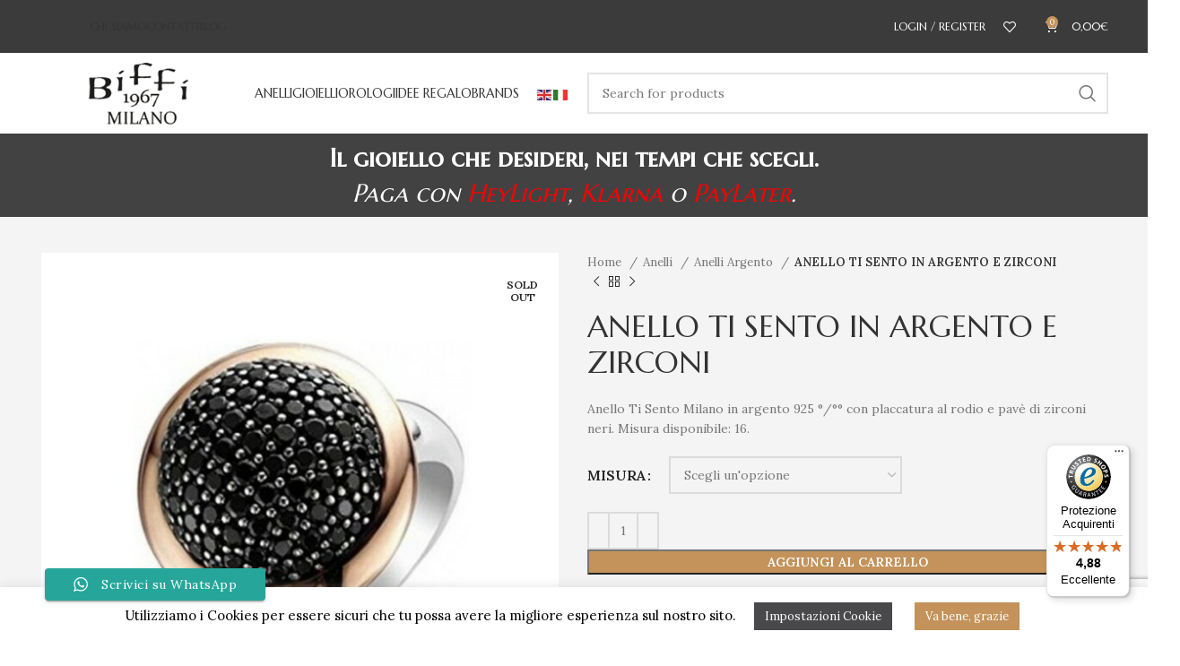

--- FILE ---
content_type: text/html; charset=UTF-8
request_url: https://www.biffigioielli.com/anello-ti-sento-in-argento-e-zirconi-5085/
body_size: 51533
content:
<!DOCTYPE html>
<html lang="it-IT" prefix="og: http://ogp.me/ns# fb: http://ogp.me/ns/fb#">
<head>
	<meta charset="UTF-8">
	<link rel="profile" href="https://gmpg.org/xfn/11">
	<link rel="pingback" href="https://www.biffigioielli.com/xmlrpc.php">

			<script>window.MSInputMethodContext && document.documentMode && document.write('<script src="https://www.biffigioielli.com/wp-content/themes/woodmart/js/libs/ie11CustomProperties.min.js"><\/script>');</script>
						<script>document.documentElement.className = document.documentElement.className + ' yes-js js_active js'</script>
				<meta name='robots' content='index, follow, max-image-preview:large, max-snippet:-1, max-video-preview:-1' />

<!-- Google Tag Manager for WordPress by gtm4wp.com -->
<script data-cfasync="false" data-pagespeed-no-defer>
	var gtm4wp_datalayer_name = "dataLayer";
	var dataLayer = dataLayer || [];
</script>
<!-- End Google Tag Manager for WordPress by gtm4wp.com -->
	<!-- This site is optimized with the Yoast SEO plugin v21.5 - https://yoast.com/wordpress/plugins/seo/ -->
	<title>ANELLO TI SENTO IN ARGENTO E ZIRCONI | Biffi Gioielli</title>
	<link rel="canonical" href="https://www.biffigioielli.com/anello-ti-sento-in-argento-e-zirconi-5085/" />
	<script type="application/ld+json" class="yoast-schema-graph">{"@context":"https://schema.org","@graph":[{"@type":"WebPage","@id":"https://www.biffigioielli.com/anello-ti-sento-in-argento-e-zirconi-5085/","url":"https://www.biffigioielli.com/anello-ti-sento-in-argento-e-zirconi-5085/","name":"ANELLO TI SENTO IN ARGENTO E ZIRCONI | Biffi Gioielli","isPartOf":{"@id":"https://www.biffigioielli.com/#website"},"primaryImageOfPage":{"@id":"https://www.biffigioielli.com/anello-ti-sento-in-argento-e-zirconi-5085/#primaryimage"},"image":{"@id":"https://www.biffigioielli.com/anello-ti-sento-in-argento-e-zirconi-5085/#primaryimage"},"thumbnailUrl":"https://www.biffigioielli.com/wp-content/uploads/2018/08/1914br-56.jpg","datePublished":"2018-08-14T07:27:44+00:00","dateModified":"2019-01-17T17:27:56+00:00","breadcrumb":{"@id":"https://www.biffigioielli.com/anello-ti-sento-in-argento-e-zirconi-5085/#breadcrumb"},"inLanguage":"it-IT","potentialAction":[{"@type":"ReadAction","target":["https://www.biffigioielli.com/anello-ti-sento-in-argento-e-zirconi-5085/"]}]},{"@type":"ImageObject","inLanguage":"it-IT","@id":"https://www.biffigioielli.com/anello-ti-sento-in-argento-e-zirconi-5085/#primaryimage","url":"https://www.biffigioielli.com/wp-content/uploads/2018/08/1914br-56.jpg","contentUrl":"https://www.biffigioielli.com/wp-content/uploads/2018/08/1914br-56.jpg","width":960,"height":960,"caption":"ANELLO TI SENTO IN ARGENTO E ZIRCONI"},{"@type":"BreadcrumbList","@id":"https://www.biffigioielli.com/anello-ti-sento-in-argento-e-zirconi-5085/#breadcrumb","itemListElement":[{"@type":"ListItem","position":1,"name":"Home","item":"https://www.biffigioielli.com/"},{"@type":"ListItem","position":2,"name":"Shop","item":"https://www.biffigioielli.com/negozio/"},{"@type":"ListItem","position":3,"name":"ANELLO TI SENTO IN ARGENTO E ZIRCONI"}]},{"@type":"WebSite","@id":"https://www.biffigioielli.com/#website","url":"https://www.biffigioielli.com/","name":"Biffi Gioielli","description":"","publisher":{"@id":"https://www.biffigioielli.com/#organization"},"potentialAction":[{"@type":"SearchAction","target":{"@type":"EntryPoint","urlTemplate":"https://www.biffigioielli.com/?s={search_term_string}"},"query-input":"required name=search_term_string"}],"inLanguage":"it-IT"},{"@type":"Organization","@id":"https://www.biffigioielli.com/#organization","name":"Biffi Gioielli","url":"https://www.biffigioielli.com/","logo":{"@type":"ImageObject","inLanguage":"it-IT","@id":"https://www.biffigioielli.com/#/schema/logo/image/","url":"https://www.biffigioielli.com/wp-content/uploads/2018/11/ULTIMO-LOGO-DATA-MILANO2.jpg","contentUrl":"https://www.biffigioielli.com/wp-content/uploads/2018/11/ULTIMO-LOGO-DATA-MILANO2.jpg","width":698,"height":466,"caption":"Biffi Gioielli"},"image":{"@id":"https://www.biffigioielli.com/#/schema/logo/image/"},"sameAs":["https://www.facebook.com/BIFFIGIOIELLI/"]}]}</script>
	<!-- / Yoast SEO plugin. -->


<link rel='dns-prefetch' href='//widgets.trustedshops.com' />
<link rel='dns-prefetch' href='//fonts.googleapis.com' />
<link rel="alternate" type="application/rss+xml" title="Biffi Gioielli &raquo; Feed" href="https://www.biffigioielli.com/feed/" />
<link rel="alternate" type="application/rss+xml" title="Biffi Gioielli &raquo; Feed dei commenti" href="https://www.biffigioielli.com/comments/feed/" />
<link rel='stylesheet' id='berocket_products_label_style-css' href='https://www.biffigioielli.com/wp-content/plugins/advanced-product-labels-for-woocommerce/css/frontend.css?ver=3.3.3.1' type='text/css' media='all' />
<style id='berocket_products_label_style-inline-css' type='text/css'>

        .berocket_better_labels:before,
        .berocket_better_labels:after {
            clear: both;
            content: " ";
            display: block;
        }
        .berocket_better_labels.berocket_better_labels_image {
            position: absolute!important;
            top: 0px!important;
            bottom: 0px!important;
            left: 0px!important;
            right: 0px!important;
            pointer-events: none;
        }
        .berocket_better_labels.berocket_better_labels_image * {
            pointer-events: none;
        }
        .berocket_better_labels.berocket_better_labels_image img,
        .berocket_better_labels.berocket_better_labels_image .fa,
        .berocket_better_labels.berocket_better_labels_image .berocket_color_label,
        .berocket_better_labels.berocket_better_labels_image .berocket_image_background,
        .berocket_better_labels .berocket_better_labels_line .br_alabel,
        .berocket_better_labels .berocket_better_labels_line .br_alabel span {
            pointer-events: all;
        }
        .berocket_better_labels .berocket_color_label,
        .br_alabel .berocket_color_label {
            width: 100%;
            height: 100%;
            display: block;
        }
        .berocket_better_labels .berocket_better_labels_position_left {
            text-align:left;
            float: left;
            clear: left;
        }
        .berocket_better_labels .berocket_better_labels_position_center {
            text-align:center;
        }
        .berocket_better_labels .berocket_better_labels_position_right {
            text-align:right;
            float: right;
            clear: right;
        }
        .berocket_better_labels.berocket_better_labels_label {
            clear: both
        }
        .berocket_better_labels .berocket_better_labels_line {
            line-height: 1px;
        }
        .berocket_better_labels.berocket_better_labels_label .berocket_better_labels_line {
            clear: none;
        }
        .berocket_better_labels .berocket_better_labels_position_left .berocket_better_labels_line {
            clear: left;
        }
        .berocket_better_labels .berocket_better_labels_position_right .berocket_better_labels_line {
            clear: right;
        }
        .berocket_better_labels .berocket_better_labels_line .br_alabel {
            display: inline-block;
            position: relative;
            top: 0!important;
            left: 0!important;
            right: 0!important;
            line-height: 1px;
        }.berocket_better_labels .berocket_better_labels_position {
                display: flex;
                flex-direction: column;
            }
            .berocket_better_labels .berocket_better_labels_position.berocket_better_labels_position_left {
                align-items: start;
            }
            .berocket_better_labels .berocket_better_labels_position.berocket_better_labels_position_right {
                align-items: end;
            }
            .rtl .berocket_better_labels .berocket_better_labels_position.berocket_better_labels_position_left {
                align-items: end;
            }
            .rtl .berocket_better_labels .berocket_better_labels_position.berocket_better_labels_position_right {
                align-items: start;
            }
            .berocket_better_labels .berocket_better_labels_position.berocket_better_labels_position_center {
                align-items: center;
            }
            .berocket_better_labels .berocket_better_labels_position .berocket_better_labels_inline {
                display: flex;
                align-items: start;
            }
</style>
<link rel='stylesheet' id='ht_ctc_main_css-css' href='https://www.biffigioielli.com/wp-content/plugins/click-to-chat-for-whatsapp/new/inc/assets/css/main.css?ver=4.35' type='text/css' media='all' />
<link rel='stylesheet' id='sbi_styles-css' href='https://www.biffigioielli.com/wp-content/plugins/instagram-feed/css/sbi-styles.min.css?ver=6.10.0' type='text/css' media='all' />
<link rel='stylesheet' id='wp-block-library-css' href='https://www.biffigioielli.com/wp-includes/css/dist/block-library/style.min.css?ver=d268fd11d09279d022af0c3ccd0baa98' type='text/css' media='all' />
<link rel='stylesheet' id='wc-blocks-vendors-style-css' href='https://www.biffigioielli.com/wp-content/plugins/woocommerce/packages/woocommerce-blocks/build/wc-blocks-vendors-style.css?ver=10.0.6' type='text/css' media='all' />
<link rel='stylesheet' id='wc-blocks-style-css' href='https://www.biffigioielli.com/wp-content/plugins/woocommerce/packages/woocommerce-blocks/build/wc-blocks-style.css?ver=10.0.6' type='text/css' media='all' />
<link rel='stylesheet' id='jquery-selectBox-css' href='https://www.biffigioielli.com/wp-content/plugins/yith-woocommerce-wishlist/assets/css/jquery.selectBox.css?ver=1.2.0' type='text/css' media='all' />
<link rel='stylesheet' id='yith-wcwl-font-awesome-css' href='https://www.biffigioielli.com/wp-content/plugins/yith-woocommerce-wishlist/assets/css/font-awesome.css?ver=4.7.0' type='text/css' media='all' />
<link rel='stylesheet' id='woocommerce_prettyPhoto_css-css' href='//www.biffigioielli.com/wp-content/plugins/woocommerce/assets/css/prettyPhoto.css?ver=3.1.6' type='text/css' media='all' />
<link rel='stylesheet' id='yith-wcwl-main-css' href='https://www.biffigioielli.com/wp-content/plugins/yith-woocommerce-wishlist/assets/css/style.css?ver=3.21.0' type='text/css' media='all' />
<link rel='stylesheet' id='cr-frontend-css-css' href='https://www.biffigioielli.com/wp-content/plugins/customer-reviews-woocommerce/css/frontend.css?ver=5.96.0' type='text/css' media='all' />
<link rel='stylesheet' id='cr-badges-css-css' href='https://www.biffigioielli.com/wp-content/plugins/customer-reviews-woocommerce/css/badges.css?ver=5.96.0' type='text/css' media='all' />
<link rel='stylesheet' id='classic-theme-styles-css' href='https://www.biffigioielli.com/wp-includes/css/classic-themes.min.css?ver=d268fd11d09279d022af0c3ccd0baa98' type='text/css' media='all' />
<style id='global-styles-inline-css' type='text/css'>
body{--wp--preset--color--black: #000000;--wp--preset--color--cyan-bluish-gray: #abb8c3;--wp--preset--color--white: #ffffff;--wp--preset--color--pale-pink: #f78da7;--wp--preset--color--vivid-red: #cf2e2e;--wp--preset--color--luminous-vivid-orange: #ff6900;--wp--preset--color--luminous-vivid-amber: #fcb900;--wp--preset--color--light-green-cyan: #7bdcb5;--wp--preset--color--vivid-green-cyan: #00d084;--wp--preset--color--pale-cyan-blue: #8ed1fc;--wp--preset--color--vivid-cyan-blue: #0693e3;--wp--preset--color--vivid-purple: #9b51e0;--wp--preset--gradient--vivid-cyan-blue-to-vivid-purple: linear-gradient(135deg,rgba(6,147,227,1) 0%,rgb(155,81,224) 100%);--wp--preset--gradient--light-green-cyan-to-vivid-green-cyan: linear-gradient(135deg,rgb(122,220,180) 0%,rgb(0,208,130) 100%);--wp--preset--gradient--luminous-vivid-amber-to-luminous-vivid-orange: linear-gradient(135deg,rgba(252,185,0,1) 0%,rgba(255,105,0,1) 100%);--wp--preset--gradient--luminous-vivid-orange-to-vivid-red: linear-gradient(135deg,rgba(255,105,0,1) 0%,rgb(207,46,46) 100%);--wp--preset--gradient--very-light-gray-to-cyan-bluish-gray: linear-gradient(135deg,rgb(238,238,238) 0%,rgb(169,184,195) 100%);--wp--preset--gradient--cool-to-warm-spectrum: linear-gradient(135deg,rgb(74,234,220) 0%,rgb(151,120,209) 20%,rgb(207,42,186) 40%,rgb(238,44,130) 60%,rgb(251,105,98) 80%,rgb(254,248,76) 100%);--wp--preset--gradient--blush-light-purple: linear-gradient(135deg,rgb(255,206,236) 0%,rgb(152,150,240) 100%);--wp--preset--gradient--blush-bordeaux: linear-gradient(135deg,rgb(254,205,165) 0%,rgb(254,45,45) 50%,rgb(107,0,62) 100%);--wp--preset--gradient--luminous-dusk: linear-gradient(135deg,rgb(255,203,112) 0%,rgb(199,81,192) 50%,rgb(65,88,208) 100%);--wp--preset--gradient--pale-ocean: linear-gradient(135deg,rgb(255,245,203) 0%,rgb(182,227,212) 50%,rgb(51,167,181) 100%);--wp--preset--gradient--electric-grass: linear-gradient(135deg,rgb(202,248,128) 0%,rgb(113,206,126) 100%);--wp--preset--gradient--midnight: linear-gradient(135deg,rgb(2,3,129) 0%,rgb(40,116,252) 100%);--wp--preset--duotone--dark-grayscale: url('#wp-duotone-dark-grayscale');--wp--preset--duotone--grayscale: url('#wp-duotone-grayscale');--wp--preset--duotone--purple-yellow: url('#wp-duotone-purple-yellow');--wp--preset--duotone--blue-red: url('#wp-duotone-blue-red');--wp--preset--duotone--midnight: url('#wp-duotone-midnight');--wp--preset--duotone--magenta-yellow: url('#wp-duotone-magenta-yellow');--wp--preset--duotone--purple-green: url('#wp-duotone-purple-green');--wp--preset--duotone--blue-orange: url('#wp-duotone-blue-orange');--wp--preset--font-size--small: 13px;--wp--preset--font-size--medium: 20px;--wp--preset--font-size--large: 36px;--wp--preset--font-size--x-large: 42px;--wp--preset--spacing--20: 0.44rem;--wp--preset--spacing--30: 0.67rem;--wp--preset--spacing--40: 1rem;--wp--preset--spacing--50: 1.5rem;--wp--preset--spacing--60: 2.25rem;--wp--preset--spacing--70: 3.38rem;--wp--preset--spacing--80: 5.06rem;--wp--preset--shadow--natural: 6px 6px 9px rgba(0, 0, 0, 0.2);--wp--preset--shadow--deep: 12px 12px 50px rgba(0, 0, 0, 0.4);--wp--preset--shadow--sharp: 6px 6px 0px rgba(0, 0, 0, 0.2);--wp--preset--shadow--outlined: 6px 6px 0px -3px rgba(255, 255, 255, 1), 6px 6px rgba(0, 0, 0, 1);--wp--preset--shadow--crisp: 6px 6px 0px rgba(0, 0, 0, 1);}:where(.is-layout-flex){gap: 0.5em;}body .is-layout-flow > .alignleft{float: left;margin-inline-start: 0;margin-inline-end: 2em;}body .is-layout-flow > .alignright{float: right;margin-inline-start: 2em;margin-inline-end: 0;}body .is-layout-flow > .aligncenter{margin-left: auto !important;margin-right: auto !important;}body .is-layout-constrained > .alignleft{float: left;margin-inline-start: 0;margin-inline-end: 2em;}body .is-layout-constrained > .alignright{float: right;margin-inline-start: 2em;margin-inline-end: 0;}body .is-layout-constrained > .aligncenter{margin-left: auto !important;margin-right: auto !important;}body .is-layout-constrained > :where(:not(.alignleft):not(.alignright):not(.alignfull)){max-width: var(--wp--style--global--content-size);margin-left: auto !important;margin-right: auto !important;}body .is-layout-constrained > .alignwide{max-width: var(--wp--style--global--wide-size);}body .is-layout-flex{display: flex;}body .is-layout-flex{flex-wrap: wrap;align-items: center;}body .is-layout-flex > *{margin: 0;}:where(.wp-block-columns.is-layout-flex){gap: 2em;}.has-black-color{color: var(--wp--preset--color--black) !important;}.has-cyan-bluish-gray-color{color: var(--wp--preset--color--cyan-bluish-gray) !important;}.has-white-color{color: var(--wp--preset--color--white) !important;}.has-pale-pink-color{color: var(--wp--preset--color--pale-pink) !important;}.has-vivid-red-color{color: var(--wp--preset--color--vivid-red) !important;}.has-luminous-vivid-orange-color{color: var(--wp--preset--color--luminous-vivid-orange) !important;}.has-luminous-vivid-amber-color{color: var(--wp--preset--color--luminous-vivid-amber) !important;}.has-light-green-cyan-color{color: var(--wp--preset--color--light-green-cyan) !important;}.has-vivid-green-cyan-color{color: var(--wp--preset--color--vivid-green-cyan) !important;}.has-pale-cyan-blue-color{color: var(--wp--preset--color--pale-cyan-blue) !important;}.has-vivid-cyan-blue-color{color: var(--wp--preset--color--vivid-cyan-blue) !important;}.has-vivid-purple-color{color: var(--wp--preset--color--vivid-purple) !important;}.has-black-background-color{background-color: var(--wp--preset--color--black) !important;}.has-cyan-bluish-gray-background-color{background-color: var(--wp--preset--color--cyan-bluish-gray) !important;}.has-white-background-color{background-color: var(--wp--preset--color--white) !important;}.has-pale-pink-background-color{background-color: var(--wp--preset--color--pale-pink) !important;}.has-vivid-red-background-color{background-color: var(--wp--preset--color--vivid-red) !important;}.has-luminous-vivid-orange-background-color{background-color: var(--wp--preset--color--luminous-vivid-orange) !important;}.has-luminous-vivid-amber-background-color{background-color: var(--wp--preset--color--luminous-vivid-amber) !important;}.has-light-green-cyan-background-color{background-color: var(--wp--preset--color--light-green-cyan) !important;}.has-vivid-green-cyan-background-color{background-color: var(--wp--preset--color--vivid-green-cyan) !important;}.has-pale-cyan-blue-background-color{background-color: var(--wp--preset--color--pale-cyan-blue) !important;}.has-vivid-cyan-blue-background-color{background-color: var(--wp--preset--color--vivid-cyan-blue) !important;}.has-vivid-purple-background-color{background-color: var(--wp--preset--color--vivid-purple) !important;}.has-black-border-color{border-color: var(--wp--preset--color--black) !important;}.has-cyan-bluish-gray-border-color{border-color: var(--wp--preset--color--cyan-bluish-gray) !important;}.has-white-border-color{border-color: var(--wp--preset--color--white) !important;}.has-pale-pink-border-color{border-color: var(--wp--preset--color--pale-pink) !important;}.has-vivid-red-border-color{border-color: var(--wp--preset--color--vivid-red) !important;}.has-luminous-vivid-orange-border-color{border-color: var(--wp--preset--color--luminous-vivid-orange) !important;}.has-luminous-vivid-amber-border-color{border-color: var(--wp--preset--color--luminous-vivid-amber) !important;}.has-light-green-cyan-border-color{border-color: var(--wp--preset--color--light-green-cyan) !important;}.has-vivid-green-cyan-border-color{border-color: var(--wp--preset--color--vivid-green-cyan) !important;}.has-pale-cyan-blue-border-color{border-color: var(--wp--preset--color--pale-cyan-blue) !important;}.has-vivid-cyan-blue-border-color{border-color: var(--wp--preset--color--vivid-cyan-blue) !important;}.has-vivid-purple-border-color{border-color: var(--wp--preset--color--vivid-purple) !important;}.has-vivid-cyan-blue-to-vivid-purple-gradient-background{background: var(--wp--preset--gradient--vivid-cyan-blue-to-vivid-purple) !important;}.has-light-green-cyan-to-vivid-green-cyan-gradient-background{background: var(--wp--preset--gradient--light-green-cyan-to-vivid-green-cyan) !important;}.has-luminous-vivid-amber-to-luminous-vivid-orange-gradient-background{background: var(--wp--preset--gradient--luminous-vivid-amber-to-luminous-vivid-orange) !important;}.has-luminous-vivid-orange-to-vivid-red-gradient-background{background: var(--wp--preset--gradient--luminous-vivid-orange-to-vivid-red) !important;}.has-very-light-gray-to-cyan-bluish-gray-gradient-background{background: var(--wp--preset--gradient--very-light-gray-to-cyan-bluish-gray) !important;}.has-cool-to-warm-spectrum-gradient-background{background: var(--wp--preset--gradient--cool-to-warm-spectrum) !important;}.has-blush-light-purple-gradient-background{background: var(--wp--preset--gradient--blush-light-purple) !important;}.has-blush-bordeaux-gradient-background{background: var(--wp--preset--gradient--blush-bordeaux) !important;}.has-luminous-dusk-gradient-background{background: var(--wp--preset--gradient--luminous-dusk) !important;}.has-pale-ocean-gradient-background{background: var(--wp--preset--gradient--pale-ocean) !important;}.has-electric-grass-gradient-background{background: var(--wp--preset--gradient--electric-grass) !important;}.has-midnight-gradient-background{background: var(--wp--preset--gradient--midnight) !important;}.has-small-font-size{font-size: var(--wp--preset--font-size--small) !important;}.has-medium-font-size{font-size: var(--wp--preset--font-size--medium) !important;}.has-large-font-size{font-size: var(--wp--preset--font-size--large) !important;}.has-x-large-font-size{font-size: var(--wp--preset--font-size--x-large) !important;}
.wp-block-navigation a:where(:not(.wp-element-button)){color: inherit;}
:where(.wp-block-columns.is-layout-flex){gap: 2em;}
.wp-block-pullquote{font-size: 1.5em;line-height: 1.6;}
</style>
<link rel='stylesheet' id='cookie-law-info-css' href='https://www.biffigioielli.com/wp-content/plugins/cookie-law-info/legacy/public/css/cookie-law-info-public.css?ver=3.3.9.1' type='text/css' media='all' />
<link rel='stylesheet' id='cookie-law-info-gdpr-css' href='https://www.biffigioielli.com/wp-content/plugins/cookie-law-info/legacy/public/css/cookie-law-info-gdpr.css?ver=3.3.9.1' type='text/css' media='all' />
<link rel='stylesheet' id='cartbounty-pro-css' href='https://www.biffigioielli.com/wp-content/plugins/woo-save-abandoned-carts-pro/public/css/cartbounty-pro-public.css?ver=10.0.2' type='text/css' media='all' />
<style id='woocommerce-inline-inline-css' type='text/css'>
.woocommerce form .form-row .required { visibility: visible; }
</style>
<link rel='stylesheet' id='yith-wcbr-css' href='https://www.biffigioielli.com/wp-content/plugins/yith-woocommerce-brands-add-on/assets/css/yith-wcbr.css?ver=2.12.0' type='text/css' media='all' />
<link rel='stylesheet' id='js_composer_front-css' href='https://www.biffigioielli.com/wp-content/plugins/js_composer/assets/css/js_composer.min.css?ver=6.13.0' type='text/css' media='all' />
<link rel='stylesheet' id='bootstrap-css' href='https://www.biffigioielli.com/wp-content/themes/woodmart/css/bootstrap-light.min.css?ver=7.2.4' type='text/css' media='all' />
<link rel='stylesheet' id='woodmart-style-css' href='https://www.biffigioielli.com/wp-content/themes/woodmart/css/parts/base.min.css?ver=7.2.4' type='text/css' media='all' />
<link rel='stylesheet' id='wd-widget-wd-recent-posts-css' href='https://www.biffigioielli.com/wp-content/themes/woodmart/css/parts/widget-wd-recent-posts.min.css?ver=7.2.4' type='text/css' media='all' />
<link rel='stylesheet' id='wd-widget-nav-css' href='https://www.biffigioielli.com/wp-content/themes/woodmart/css/parts/widget-nav.min.css?ver=7.2.4' type='text/css' media='all' />
<link rel='stylesheet' id='wd-widget-wd-layered-nav-css' href='https://www.biffigioielli.com/wp-content/themes/woodmart/css/parts/woo-widget-wd-layered-nav.min.css?ver=7.2.4' type='text/css' media='all' />
<link rel='stylesheet' id='wd-woo-mod-swatches-base-css' href='https://www.biffigioielli.com/wp-content/themes/woodmart/css/parts/woo-mod-swatches-base.min.css?ver=7.2.4' type='text/css' media='all' />
<link rel='stylesheet' id='wd-woo-mod-swatches-filter-css' href='https://www.biffigioielli.com/wp-content/themes/woodmart/css/parts/woo-mod-swatches-filter.min.css?ver=7.2.4' type='text/css' media='all' />
<link rel='stylesheet' id='wd-widget-product-cat-css' href='https://www.biffigioielli.com/wp-content/themes/woodmart/css/parts/woo-widget-product-cat.min.css?ver=7.2.4' type='text/css' media='all' />
<link rel='stylesheet' id='wd-widget-layered-nav-stock-status-css' href='https://www.biffigioielli.com/wp-content/themes/woodmart/css/parts/woo-widget-layered-nav-stock-status.min.css?ver=7.2.4' type='text/css' media='all' />
<link rel='stylesheet' id='wd-widget-product-list-css' href='https://www.biffigioielli.com/wp-content/themes/woodmart/css/parts/woo-widget-product-list.min.css?ver=7.2.4' type='text/css' media='all' />
<link rel='stylesheet' id='wd-widget-slider-price-filter-css' href='https://www.biffigioielli.com/wp-content/themes/woodmart/css/parts/woo-widget-slider-price-filter.min.css?ver=7.2.4' type='text/css' media='all' />
<link rel='stylesheet' id='wd-wp-gutenberg-css' href='https://www.biffigioielli.com/wp-content/themes/woodmart/css/parts/wp-gutenberg.min.css?ver=7.2.4' type='text/css' media='all' />
<link rel='stylesheet' id='wd-wpcf7-css' href='https://www.biffigioielli.com/wp-content/themes/woodmart/css/parts/int-wpcf7.min.css?ver=7.2.4' type='text/css' media='all' />
<link rel='stylesheet' id='wd-revolution-slider-css' href='https://www.biffigioielli.com/wp-content/themes/woodmart/css/parts/int-rev-slider.min.css?ver=7.2.4' type='text/css' media='all' />
<link rel='stylesheet' id='wd-woo-payments-css' href='https://www.biffigioielli.com/wp-content/themes/woodmart/css/parts/int-woo-payments.min.css?ver=7.2.4' type='text/css' media='all' />
<link rel='stylesheet' id='wd-woo-klarna-css' href='https://www.biffigioielli.com/wp-content/themes/woodmart/css/parts/int-woo-klarna.min.css?ver=7.2.4' type='text/css' media='all' />
<link rel='stylesheet' id='wd-woo-paypal-payments-css' href='https://www.biffigioielli.com/wp-content/themes/woodmart/css/parts/int-woo-paypal-payments.min.css?ver=7.2.4' type='text/css' media='all' />
<link rel='stylesheet' id='wd-woo-yith-wishlist-css' href='https://www.biffigioielli.com/wp-content/themes/woodmart/css/parts/int-woo-yith-wishlist.min.css?ver=7.2.4' type='text/css' media='all' />
<link rel='stylesheet' id='wd-page-my-account-css' href='https://www.biffigioielli.com/wp-content/themes/woodmart/css/parts/woo-page-my-account.min.css?ver=7.2.4' type='text/css' media='all' />
<link rel='stylesheet' id='wd-wpbakery-base-css' href='https://www.biffigioielli.com/wp-content/themes/woodmart/css/parts/int-wpb-base.min.css?ver=7.2.4' type='text/css' media='all' />
<link rel='stylesheet' id='wd-wpbakery-base-deprecated-css' href='https://www.biffigioielli.com/wp-content/themes/woodmart/css/parts/int-wpb-base-deprecated.min.css?ver=7.2.4' type='text/css' media='all' />
<link rel='stylesheet' id='wd-notices-fixed-css' href='https://www.biffigioielli.com/wp-content/themes/woodmart/css/parts/woo-opt-sticky-notices.min.css?ver=7.2.4' type='text/css' media='all' />
<link rel='stylesheet' id='wd-woocommerce-base-css' href='https://www.biffigioielli.com/wp-content/themes/woodmart/css/parts/woocommerce-base.min.css?ver=7.2.4' type='text/css' media='all' />
<link rel='stylesheet' id='wd-mod-star-rating-css' href='https://www.biffigioielli.com/wp-content/themes/woodmart/css/parts/mod-star-rating.min.css?ver=7.2.4' type='text/css' media='all' />
<link rel='stylesheet' id='wd-woo-el-track-order-css' href='https://www.biffigioielli.com/wp-content/themes/woodmart/css/parts/woo-el-track-order.min.css?ver=7.2.4' type='text/css' media='all' />
<link rel='stylesheet' id='wd-woo-gutenberg-css' href='https://www.biffigioielli.com/wp-content/themes/woodmart/css/parts/woo-gutenberg.min.css?ver=7.2.4' type='text/css' media='all' />
<link rel='stylesheet' id='wd-woo-mod-quantity-css' href='https://www.biffigioielli.com/wp-content/themes/woodmart/css/parts/woo-mod-quantity.min.css?ver=7.2.4' type='text/css' media='all' />
<link rel='stylesheet' id='wd-woo-single-prod-el-base-css' href='https://www.biffigioielli.com/wp-content/themes/woodmart/css/parts/woo-single-prod-el-base.min.css?ver=7.2.4' type='text/css' media='all' />
<link rel='stylesheet' id='wd-woo-mod-stock-status-css' href='https://www.biffigioielli.com/wp-content/themes/woodmart/css/parts/woo-mod-stock-status.min.css?ver=7.2.4' type='text/css' media='all' />
<link rel='stylesheet' id='wd-woo-mod-shop-attributes-css' href='https://www.biffigioielli.com/wp-content/themes/woodmart/css/parts/woo-mod-shop-attributes.min.css?ver=7.2.4' type='text/css' media='all' />
<link rel='stylesheet' id='wd-opt-form-underline-css' href='https://www.biffigioielli.com/wp-content/themes/woodmart/css/parts/opt-form-underline.min.css?ver=7.2.4' type='text/css' media='all' />
<link rel='stylesheet' id='child-style-css' href='https://www.biffigioielli.com/wp-content/themes/woodmart-child/style.css?ver=7.2.4' type='text/css' media='all' />
<link rel='stylesheet' id='wd-header-base-css' href='https://www.biffigioielli.com/wp-content/themes/woodmart/css/parts/header-base.min.css?ver=7.2.4' type='text/css' media='all' />
<link rel='stylesheet' id='wd-mod-tools-css' href='https://www.biffigioielli.com/wp-content/themes/woodmart/css/parts/mod-tools.min.css?ver=7.2.4' type='text/css' media='all' />
<link rel='stylesheet' id='wd-header-elements-base-css' href='https://www.biffigioielli.com/wp-content/themes/woodmart/css/parts/header-el-base.min.css?ver=7.2.4' type='text/css' media='all' />
<link rel='stylesheet' id='wd-social-icons-css' href='https://www.biffigioielli.com/wp-content/themes/woodmart/css/parts/el-social-icons.min.css?ver=7.2.4' type='text/css' media='all' />
<link rel='stylesheet' id='wd-woo-mod-login-form-css' href='https://www.biffigioielli.com/wp-content/themes/woodmart/css/parts/woo-mod-login-form.min.css?ver=7.2.4' type='text/css' media='all' />
<link rel='stylesheet' id='wd-header-my-account-css' href='https://www.biffigioielli.com/wp-content/themes/woodmart/css/parts/header-el-my-account.min.css?ver=7.2.4' type='text/css' media='all' />
<link rel='stylesheet' id='wd-header-cart-side-css' href='https://www.biffigioielli.com/wp-content/themes/woodmart/css/parts/header-el-cart-side.min.css?ver=7.2.4' type='text/css' media='all' />
<link rel='stylesheet' id='wd-header-cart-css' href='https://www.biffigioielli.com/wp-content/themes/woodmart/css/parts/header-el-cart.min.css?ver=7.2.4' type='text/css' media='all' />
<link rel='stylesheet' id='wd-widget-shopping-cart-css' href='https://www.biffigioielli.com/wp-content/themes/woodmart/css/parts/woo-widget-shopping-cart.min.css?ver=7.2.4' type='text/css' media='all' />
<link rel='stylesheet' id='wd-responsive-text-css' href='https://www.biffigioielli.com/wp-content/themes/woodmart/css/parts/el-responsive-text.min.css?ver=7.2.4' type='text/css' media='all' />
<link rel='stylesheet' id='wd-header-search-css' href='https://www.biffigioielli.com/wp-content/themes/woodmart/css/parts/header-el-search.min.css?ver=7.2.4' type='text/css' media='all' />
<link rel='stylesheet' id='wd-header-search-form-css' href='https://www.biffigioielli.com/wp-content/themes/woodmart/css/parts/header-el-search-form.min.css?ver=7.2.4' type='text/css' media='all' />
<link rel='stylesheet' id='wd-wd-search-results-css' href='https://www.biffigioielli.com/wp-content/themes/woodmart/css/parts/wd-search-results.min.css?ver=7.2.4' type='text/css' media='all' />
<link rel='stylesheet' id='wd-wd-search-form-css' href='https://www.biffigioielli.com/wp-content/themes/woodmart/css/parts/wd-search-form.min.css?ver=7.2.4' type='text/css' media='all' />
<link rel='stylesheet' id='wd-page-title-css' href='https://www.biffigioielli.com/wp-content/themes/woodmart/css/parts/page-title.min.css?ver=7.2.4' type='text/css' media='all' />
<link rel='stylesheet' id='wd-woo-single-prod-predefined-css' href='https://www.biffigioielli.com/wp-content/themes/woodmart/css/parts/woo-single-prod-predefined.min.css?ver=7.2.4' type='text/css' media='all' />
<link rel='stylesheet' id='wd-woo-single-prod-and-quick-view-predefined-css' href='https://www.biffigioielli.com/wp-content/themes/woodmart/css/parts/woo-single-prod-and-quick-view-predefined.min.css?ver=7.2.4' type='text/css' media='all' />
<link rel='stylesheet' id='wd-woo-single-prod-el-tabs-predefined-css' href='https://www.biffigioielli.com/wp-content/themes/woodmart/css/parts/woo-single-prod-el-tabs-predefined.min.css?ver=7.2.4' type='text/css' media='all' />
<link rel='stylesheet' id='wd-woo-single-prod-opt-base-css' href='https://www.biffigioielli.com/wp-content/themes/woodmart/css/parts/woo-single-prod-opt-base.min.css?ver=7.2.4' type='text/css' media='all' />
<link rel='stylesheet' id='wd-woo-single-prod-el-gallery-css' href='https://www.biffigioielli.com/wp-content/themes/woodmart/css/parts/woo-single-prod-el-gallery.min.css?ver=7.2.4' type='text/css' media='all' />
<link rel='stylesheet' id='wd-owl-carousel-css' href='https://www.biffigioielli.com/wp-content/themes/woodmart/css/parts/lib-owl-carousel.min.css?ver=7.2.4' type='text/css' media='all' />
<link rel='stylesheet' id='wd-woo-mod-product-labels-css' href='https://www.biffigioielli.com/wp-content/themes/woodmart/css/parts/woo-mod-product-labels.min.css?ver=7.2.4' type='text/css' media='all' />
<link rel='stylesheet' id='wd-woo-mod-product-labels-round-css' href='https://www.biffigioielli.com/wp-content/themes/woodmart/css/parts/woo-mod-product-labels-round.min.css?ver=7.2.4' type='text/css' media='all' />
<link rel='stylesheet' id='wd-photoswipe-css' href='https://www.biffigioielli.com/wp-content/themes/woodmart/css/parts/lib-photoswipe.min.css?ver=7.2.4' type='text/css' media='all' />
<link rel='stylesheet' id='wd-woo-single-prod-el-navigation-css' href='https://www.biffigioielli.com/wp-content/themes/woodmart/css/parts/woo-single-prod-el-navigation.min.css?ver=7.2.4' type='text/css' media='all' />
<link rel='stylesheet' id='wd-woo-mod-variation-form-css' href='https://www.biffigioielli.com/wp-content/themes/woodmart/css/parts/woo-mod-variation-form.min.css?ver=7.2.4' type='text/css' media='all' />
<link rel='stylesheet' id='wd-woo-mod-variation-form-single-css' href='https://www.biffigioielli.com/wp-content/themes/woodmart/css/parts/woo-mod-variation-form-single.min.css?ver=7.2.4' type='text/css' media='all' />
<link rel='stylesheet' id='wd-tabs-css' href='https://www.biffigioielli.com/wp-content/themes/woodmart/css/parts/el-tabs.min.css?ver=7.2.4' type='text/css' media='all' />
<link rel='stylesheet' id='wd-woo-single-prod-el-tabs-opt-layout-tabs-css' href='https://www.biffigioielli.com/wp-content/themes/woodmart/css/parts/woo-single-prod-el-tabs-opt-layout-tabs.min.css?ver=7.2.4' type='text/css' media='all' />
<link rel='stylesheet' id='wd-accordion-css' href='https://www.biffigioielli.com/wp-content/themes/woodmart/css/parts/el-accordion.min.css?ver=7.2.4' type='text/css' media='all' />
<link rel='stylesheet' id='wd-product-loop-css' href='https://www.biffigioielli.com/wp-content/themes/woodmart/css/parts/woo-product-loop.min.css?ver=7.2.4' type='text/css' media='all' />
<link rel='stylesheet' id='wd-product-loop-icons-css' href='https://www.biffigioielli.com/wp-content/themes/woodmart/css/parts/woo-product-loop-icons.min.css?ver=7.2.4' type='text/css' media='all' />
<link rel='stylesheet' id='wd-mfp-popup-css' href='https://www.biffigioielli.com/wp-content/themes/woodmart/css/parts/lib-magnific-popup.min.css?ver=7.2.4' type='text/css' media='all' />
<link rel='stylesheet' id='wd-footer-base-css' href='https://www.biffigioielli.com/wp-content/themes/woodmart/css/parts/footer-base.min.css?ver=7.2.4' type='text/css' media='all' />
<link rel='stylesheet' id='wd-info-box-css' href='https://www.biffigioielli.com/wp-content/themes/woodmart/css/parts/el-info-box.min.css?ver=7.2.4' type='text/css' media='all' />
<link rel='stylesheet' id='wd-text-block-css' href='https://www.biffigioielli.com/wp-content/themes/woodmart/css/parts/el-text-block.min.css?ver=7.2.4' type='text/css' media='all' />
<link rel='stylesheet' id='wd-list-css' href='https://www.biffigioielli.com/wp-content/themes/woodmart/css/parts/el-list.min.css?ver=7.2.4' type='text/css' media='all' />
<link rel='stylesheet' id='wd-section-title-css' href='https://www.biffigioielli.com/wp-content/themes/woodmart/css/parts/el-section-title.min.css?ver=7.2.4' type='text/css' media='all' />
<link rel='stylesheet' id='wd-mod-highlighted-text-css' href='https://www.biffigioielli.com/wp-content/themes/woodmart/css/parts/mod-highlighted-text.min.css?ver=7.2.4' type='text/css' media='all' />
<link rel='stylesheet' id='wd-header-my-account-sidebar-css' href='https://www.biffigioielli.com/wp-content/themes/woodmart/css/parts/header-el-my-account-sidebar.min.css?ver=7.2.4' type='text/css' media='all' />
<link rel='stylesheet' id='wd-woo-opt-demo-store-css' href='https://www.biffigioielli.com/wp-content/themes/woodmart/css/parts/woo-opt-demo-store.min.css?ver=7.2.4' type='text/css' media='all' />
<link rel='stylesheet' id='xts-style-header_206044-css' href='https://www.biffigioielli.com/wp-content/uploads/2025/12/xts-header_206044-1766566454.css?ver=7.2.4' type='text/css' media='all' />
<link rel='stylesheet' id='xts-style-theme_settings_default-css' href='https://www.biffigioielli.com/wp-content/uploads/2025/06/xts-theme_settings_default-1751274699.css?ver=7.2.4' type='text/css' media='all' />
<link rel='stylesheet' id='xts-google-fonts-css' href='https://fonts.googleapis.com/css?family=Lora%3A400%2C600%7CMarcellus+SC%3A400&#038;ver=7.2.4' type='text/css' media='all' />
<script type='text/javascript' src='https://www.biffigioielli.com/wp-includes/js/jquery/jquery.min.js?ver=3.6.4' id='jquery-core-js'></script>
<script type='text/javascript' src='https://www.biffigioielli.com/wp-includes/js/jquery/jquery-migrate.min.js?ver=3.4.0' id='jquery-migrate-js'></script>
<script type='text/javascript' id='cookie-law-info-js-extra'>
/* <![CDATA[ */
var Cli_Data = {"nn_cookie_ids":["1"],"cookielist":[],"non_necessary_cookies":[],"ccpaEnabled":"","ccpaRegionBased":"","ccpaBarEnabled":"","strictlyEnabled":["necessary","obligatoire"],"ccpaType":"gdpr","js_blocking":"","custom_integration":"","triggerDomRefresh":"","secure_cookies":""};
var cli_cookiebar_settings = {"animate_speed_hide":"500","animate_speed_show":"500","background":"#FFF","border":"#b1a6a6c2","border_on":"","button_1_button_colour":"#c3935b","button_1_button_hover":"#9c7649","button_1_link_colour":"#fff","button_1_as_button":"1","button_1_new_win":"","button_2_button_colour":"#333","button_2_button_hover":"#292929","button_2_link_colour":"#444","button_2_as_button":"","button_2_hidebar":"","button_3_button_colour":"#000","button_3_button_hover":"#000000","button_3_link_colour":"#fff","button_3_as_button":"1","button_3_new_win":"","button_4_button_colour":"#49494b","button_4_button_hover":"#3a3a3c","button_4_link_colour":"#ffffff","button_4_as_button":"1","button_7_button_colour":"#61a229","button_7_button_hover":"#4e8221","button_7_link_colour":"#fff","button_7_as_button":"1","button_7_new_win":"","font_family":"inherit","header_fix":"","notify_animate_hide":"1","notify_animate_show":"","notify_div_id":"#cookie-law-info-bar","notify_position_horizontal":"right","notify_position_vertical":"bottom","scroll_close":"","scroll_close_reload":"","accept_close_reload":"","reject_close_reload":"","showagain_tab":"","showagain_background":"#fff","showagain_border":"#000","showagain_div_id":"#cookie-law-info-again","showagain_x_position":"100px","text":"#000","show_once_yn":"","show_once":"10000","logging_on":"","as_popup":"","popup_overlay":"1","bar_heading_text":"","cookie_bar_as":"banner","popup_showagain_position":"bottom-right","widget_position":"left"};
var log_object = {"ajax_url":"https:\/\/www.biffigioielli.com\/wp-admin\/admin-ajax.php"};
/* ]]> */
</script>
<script type='text/javascript' src='https://www.biffigioielli.com/wp-content/plugins/cookie-law-info/legacy/public/js/cookie-law-info-public.js?ver=3.3.9.1' id='cookie-law-info-js'></script>
<script type='text/javascript' id='cartbounty-pro-exit-intent-js-extra'>
/* <![CDATA[ */
var cartbounty_ei = {"hours":"1","product_count":"0","is_user_logged_in":"","recaptcha_enabled":"","recaptcha_site_key":"","mobile_exit_intent_enabled":"1","phone_validation":"^[+0-9\\s]\\s?\\d[0-9\\s-.]{6,30}$","language":"it_IT","ajaxurl":"https:\/\/www.biffigioielli.com\/wp-admin\/admin-ajax.php"};
/* ]]> */
</script>
<script type='text/javascript' src='https://www.biffigioielli.com/wp-content/plugins/woo-save-abandoned-carts-pro/public/js/cartbounty-pro-public-exit-intent.js?ver=10.0.2' id='cartbounty-pro-exit-intent-js'></script>
<script type='text/javascript' id='cartbounty-pro-js-extra'>
/* <![CDATA[ */
var cartbounty_co = {"save_custom_email":"1","custom_email_selectors":".cartbounty-pro-custom-email-field, .login #username, .wpforms-container input[type=\"email\"], .sgpb-form input[type=\"email\"], .pum-container input[type=\"email\"], .nf-form-cont input[type=\"email\"], .wpcf7 input[type=\"email\"], .fluentform input[type=\"email\"], .sib_signup_form input[type=\"email\"], .mailpoet_form input[type=\"email\"], .tnp input[type=\"email\"], .om-element input[type=\"email\"], .om-holder input[type=\"email\"], .poptin-popup input[type=\"email\"], .gform_wrapper input[type=\"email\"], .paoc-popup input[type=\"email\"], .ays-pb-form input[type=\"email\"], .hustle-form input[type=\"email\"], .et_pb_section input[type=\"email\"], .brave_form_form input[type=\"email\"], .ppsPopupShell input[type=\"email\"], .xoo-el-container input[name=\"xoo-el-username\"]","selector_timeout":"2000","is_user_logged_in":"","recaptcha_enabled":"","recaptcha_site_key":"","language":"it_IT","ajaxurl":"https:\/\/www.biffigioielli.com\/wp-admin\/admin-ajax.php"};
/* ]]> */
</script>
<script type='text/javascript' src='https://www.biffigioielli.com/wp-content/plugins/woo-save-abandoned-carts-pro/public/js/cartbounty-pro-public.js?ver=10.0.2' id='cartbounty-pro-js'></script>
<script type='text/javascript' src='https://www.biffigioielli.com/wp-content/plugins/woocommerce/assets/js/jquery-blockui/jquery.blockUI.min.js?ver=2.7.0-wc.7.7.2' id='jquery-blockui-js'></script>
<script type='text/javascript' id='wc-add-to-cart-js-extra'>
/* <![CDATA[ */
var wc_add_to_cart_params = {"ajax_url":"\/wp-admin\/admin-ajax.php","wc_ajax_url":"\/?wc-ajax=%%endpoint%%","i18n_view_cart":"Visualizza carrello","cart_url":"https:\/\/www.biffigioielli.com\/carrello\/","is_cart":"","cart_redirect_after_add":"no","gt_translate_keys":["i18n_view_cart",{"key":"cart_url","format":"url"}]};
/* ]]> */
</script>
<script type='text/javascript' src='https://www.biffigioielli.com/wp-content/plugins/woocommerce/assets/js/frontend/add-to-cart.min.js?ver=7.7.2' id='wc-add-to-cart-js'></script>
<script type='text/javascript' src='https://www.biffigioielli.com/wp-content/plugins/js_composer/assets/js/vendors/woocommerce-add-to-cart.js?ver=6.13.0' id='vc_woocommerce-add-to-cart-js-js'></script>
<script type='text/javascript' id='WCPAY_ASSETS-js-extra'>
/* <![CDATA[ */
var wcpayAssets = {"url":"https:\/\/www.biffigioielli.com\/wp-content\/plugins\/woocommerce-payments\/dist\/"};
/* ]]> */
</script>
<script type='text/javascript' src='https://www.biffigioielli.com/wp-content/themes/woodmart/js/libs/device.min.js?ver=7.2.4' id='wd-device-library-js'></script>
<link rel="https://api.w.org/" href="https://www.biffigioielli.com/wp-json/" /><link rel="alternate" type="application/json" href="https://www.biffigioielli.com/wp-json/wp/v2/product/8955" /><link rel="alternate" type="application/json+oembed" href="https://www.biffigioielli.com/wp-json/oembed/1.0/embed?url=https%3A%2F%2Fwww.biffigioielli.com%2Fanello-ti-sento-in-argento-e-zirconi-5085%2F" />
<link rel="alternate" type="text/xml+oembed" href="https://www.biffigioielli.com/wp-json/oembed/1.0/embed?url=https%3A%2F%2Fwww.biffigioielli.com%2Fanello-ti-sento-in-argento-e-zirconi-5085%2F&#038;format=xml" />
<meta name="generator" content="Redux 4.5.10" /><style>.product .images {position: relative;}</style><!-- Google tag (gtag.js) -->
<script async src="https://www.googletagmanager.com/gtag/js?id=UA-128560310-1"></script>
<script>
  window.dataLayer = window.dataLayer || [];
  function gtag(){dataLayer.push(arguments);}
  gtag('js', new Date());

  gtag('config', 'UA-128560310-1');
</script>

<!-- Meta Pixel Code -->
<script>
!function(f,b,e,v,n,t,s)
{if(f.fbq)return;n=f.fbq=function(){n.callMethod?
n.callMethod.apply(n,arguments):n.queue.push(arguments)};
if(!f._fbq)f._fbq=n;n.push=n;n.loaded=!0;n.version='2.0';
n.queue=[];t=b.createElement(e);t.async=!0;
t.src=v;s=b.getElementsByTagName(e)[0];
s.parentNode.insertBefore(t,s)}(window, document,'script',
'https://connect.facebook.net/en_US/fbevents.js');
fbq('init', '1661125004329005');
fbq('track', 'PageView');
</script>
<noscript><img height="1" width="1" style="display:none"
src="https://www.facebook.com/tr?id=1661125004329005&ev=PageView&noscript=1"
/></noscript>
<!-- End Meta Pixel Code -->

<meta name="facebook-domain-verification" content="ogxm8a4hmjq8z0s8r16r5nsfhw39gz" />
<!-- Google Tag Manager for WordPress by gtm4wp.com -->
<!-- GTM Container placement set to footer -->
<script data-cfasync="false" data-pagespeed-no-defer>
</script>
<!-- End Google Tag Manager for WordPress by gtm4wp.com -->					<meta name="viewport" content="width=device-width, initial-scale=1.0, maximum-scale=1.0, user-scalable=no">
										<noscript><style>.woocommerce-product-gallery{ opacity: 1 !important; }</style></noscript>
	
<!-- Meta Pixel Code -->
<script type='text/javascript'>
!function(f,b,e,v,n,t,s){if(f.fbq)return;n=f.fbq=function(){n.callMethod?
n.callMethod.apply(n,arguments):n.queue.push(arguments)};if(!f._fbq)f._fbq=n;
n.push=n;n.loaded=!0;n.version='2.0';n.queue=[];t=b.createElement(e);t.async=!0;
t.src=v;s=b.getElementsByTagName(e)[0];s.parentNode.insertBefore(t,s)}(window,
document,'script','https://connect.facebook.net/en_US/fbevents.js?v=next');
</script>
<!-- End Meta Pixel Code -->

      <script type='text/javascript'>
        var url = window.location.href + '?ob=open-bridge';
        fbq('set', 'openbridge', '230719847866011', url);
      </script>
    <script type='text/javascript'>fbq('init', '230719847866011', {}, {
    "agent": "wordpress-6.2.8-3.0.11"
})</script><script type='text/javascript'>
    fbq('track', 'PageView', []);
  </script>
<!-- Meta Pixel Code -->
<noscript>
<img height="1" width="1" style="display:none" alt="fbpx"
src="https://www.facebook.com/tr?id=230719847866011&ev=PageView&noscript=1" />
</noscript>
<!-- End Meta Pixel Code -->
<meta name="generator" content="Powered by WPBakery Page Builder - drag and drop page builder for WordPress."/>
<!-- Begin eTrusted bootstrap tag -->
<script src="https://integrations.etrusted.com/applications/widget.js/v2" defer async></script>
<!-- End eTrusted bootstrap tag --><meta name="generator" content="Powered by Slider Revolution 6.6.14 - responsive, Mobile-Friendly Slider Plugin for WordPress with comfortable drag and drop interface." />
<link rel="icon" href="https://www.biffigioielli.com/wp-content/uploads/2023/03/favicon2-150x150.png" sizes="32x32" />
<link rel="icon" href="https://www.biffigioielli.com/wp-content/uploads/2023/03/favicon2-300x300.png" sizes="192x192" />
<link rel="apple-touch-icon" href="https://www.biffigioielli.com/wp-content/uploads/2023/03/favicon2-300x300.png" />
<meta name="msapplication-TileImage" content="https://www.biffigioielli.com/wp-content/uploads/2023/03/favicon2-300x300.png" />
<script>function setREVStartSize(e){
			//window.requestAnimationFrame(function() {
				window.RSIW = window.RSIW===undefined ? window.innerWidth : window.RSIW;
				window.RSIH = window.RSIH===undefined ? window.innerHeight : window.RSIH;
				try {
					var pw = document.getElementById(e.c).parentNode.offsetWidth,
						newh;
					pw = pw===0 || isNaN(pw) || (e.l=="fullwidth" || e.layout=="fullwidth") ? window.RSIW : pw;
					e.tabw = e.tabw===undefined ? 0 : parseInt(e.tabw);
					e.thumbw = e.thumbw===undefined ? 0 : parseInt(e.thumbw);
					e.tabh = e.tabh===undefined ? 0 : parseInt(e.tabh);
					e.thumbh = e.thumbh===undefined ? 0 : parseInt(e.thumbh);
					e.tabhide = e.tabhide===undefined ? 0 : parseInt(e.tabhide);
					e.thumbhide = e.thumbhide===undefined ? 0 : parseInt(e.thumbhide);
					e.mh = e.mh===undefined || e.mh=="" || e.mh==="auto" ? 0 : parseInt(e.mh,0);
					if(e.layout==="fullscreen" || e.l==="fullscreen")
						newh = Math.max(e.mh,window.RSIH);
					else{
						e.gw = Array.isArray(e.gw) ? e.gw : [e.gw];
						for (var i in e.rl) if (e.gw[i]===undefined || e.gw[i]===0) e.gw[i] = e.gw[i-1];
						e.gh = e.el===undefined || e.el==="" || (Array.isArray(e.el) && e.el.length==0)? e.gh : e.el;
						e.gh = Array.isArray(e.gh) ? e.gh : [e.gh];
						for (var i in e.rl) if (e.gh[i]===undefined || e.gh[i]===0) e.gh[i] = e.gh[i-1];
											
						var nl = new Array(e.rl.length),
							ix = 0,
							sl;
						e.tabw = e.tabhide>=pw ? 0 : e.tabw;
						e.thumbw = e.thumbhide>=pw ? 0 : e.thumbw;
						e.tabh = e.tabhide>=pw ? 0 : e.tabh;
						e.thumbh = e.thumbhide>=pw ? 0 : e.thumbh;
						for (var i in e.rl) nl[i] = e.rl[i]<window.RSIW ? 0 : e.rl[i];
						sl = nl[0];
						for (var i in nl) if (sl>nl[i] && nl[i]>0) { sl = nl[i]; ix=i;}
						var m = pw>(e.gw[ix]+e.tabw+e.thumbw) ? 1 : (pw-(e.tabw+e.thumbw)) / (e.gw[ix]);
						newh =  (e.gh[ix] * m) + (e.tabh + e.thumbh);
					}
					var el = document.getElementById(e.c);
					if (el!==null && el) el.style.height = newh+"px";
					el = document.getElementById(e.c+"_wrapper");
					if (el!==null && el) {
						el.style.height = newh+"px";
						el.style.display = "block";
					}
				} catch(e){
					console.log("Failure at Presize of Slider:" + e)
				}
			//});
		  };</script>
<style>
		
		</style><noscript><style> .wpb_animate_when_almost_visible { opacity: 1; }</style></noscript>
<!-- START - Open Graph and Twitter Card Tags 3.3.7 -->
 <!-- Facebook Open Graph -->
  <meta property="og:locale" content="it_IT"/>
  <meta property="og:site_name" content="Biffi Gioielli"/>
  <meta property="og:title" content="ANELLO TI SENTO IN ARGENTO E ZIRCONI | Biffi Gioielli"/>
  <meta property="og:url" content="https://www.biffigioielli.com/anello-ti-sento-in-argento-e-zirconi-5085/"/>
  <meta property="og:type" content="product"/>
  <meta property="og:description" content="Anello Ti Sento Milano in argento 925 °/°° con placcatura al rodio e pavè di zirconi neri. Misura disponibile: 16."/>
  <meta property="og:image" content="https://www.biffigioielli.com/wp-content/uploads/2018/08/1914br-56.jpg"/>
  <meta property="og:image:url" content="https://www.biffigioielli.com/wp-content/uploads/2018/08/1914br-56.jpg"/>
  <meta property="og:image:secure_url" content="https://www.biffigioielli.com/wp-content/uploads/2018/08/1914br-56.jpg"/>
  <meta property="article:publisher" content="https://www.facebook.com/BIFFIGIOIELLI/"/>
 <!-- Google+ / Schema.org -->
 <!-- Twitter Cards -->
  <meta name="twitter:title" content="ANELLO TI SENTO IN ARGENTO E ZIRCONI | Biffi Gioielli"/>
  <meta name="twitter:url" content="https://www.biffigioielli.com/anello-ti-sento-in-argento-e-zirconi-5085/"/>
  <meta name="twitter:description" content="Anello Ti Sento Milano in argento 925 °/°° con placcatura al rodio e pavè di zirconi neri. Misura disponibile: 16."/>
  <meta name="twitter:image" content="https://www.biffigioielli.com/wp-content/uploads/2018/08/1914br-56.jpg"/>
  <meta name="twitter:card" content="summary_large_image"/>
 <!-- SEO -->
 <!-- Misc. tags -->
  <meta name="twitter:label1" content="Price"/>
  <meta name="twitter:data1" content="0 EUR"/>
  <meta property="product:price:amount" content="0"/>
  <meta property="product:price:currency" content="EUR"/>
  <meta property="product:availability" content="oos"/>
 <!-- is_singular | is_product | yoast_seo -->
<!-- END - Open Graph and Twitter Card Tags 3.3.7 -->
	
				<style type="text/css" id="c4wp-checkout-css">
					.woocommerce-checkout .c4wp_captcha_field {
						margin-bottom: 10px;
						margin-top: 15px;
						position: relative;
						display: inline-block;
					}
				</style>
							<style type="text/css" id="c4wp-v3-lp-form-css">
				.login #login, .login #lostpasswordform {
					min-width: 350px !important;
				}
				.wpforms-field-c4wp iframe {
					width: 100% !important;
				}
			</style>
			</head>

<body data-rsssl=1 class="product-template-default single single-product postid-8955 theme-woodmart wc-braintree-body woocommerce woocommerce-page woocommerce-demo-store woocommerce-no-js wrapper-full-width form-style-underlined  woodmart-product-design-default categories-accordion-on woodmart-archive-shop woodmart-ajax-shop-on offcanvas-sidebar-mobile offcanvas-sidebar-tablet notifications-sticky wpb-js-composer js-comp-ver-6.13.0 vc_responsive">
			<script type="text/javascript" id="wd-flicker-fix">// Flicker fix.</script><svg xmlns="http://www.w3.org/2000/svg" viewBox="0 0 0 0" width="0" height="0" focusable="false" role="none" style="visibility: hidden; position: absolute; left: -9999px; overflow: hidden;" ><defs><filter id="wp-duotone-dark-grayscale"><feColorMatrix color-interpolation-filters="sRGB" type="matrix" values=" .299 .587 .114 0 0 .299 .587 .114 0 0 .299 .587 .114 0 0 .299 .587 .114 0 0 " /><feComponentTransfer color-interpolation-filters="sRGB" ><feFuncR type="table" tableValues="0 0.49803921568627" /><feFuncG type="table" tableValues="0 0.49803921568627" /><feFuncB type="table" tableValues="0 0.49803921568627" /><feFuncA type="table" tableValues="1 1" /></feComponentTransfer><feComposite in2="SourceGraphic" operator="in" /></filter></defs></svg><svg xmlns="http://www.w3.org/2000/svg" viewBox="0 0 0 0" width="0" height="0" focusable="false" role="none" style="visibility: hidden; position: absolute; left: -9999px; overflow: hidden;" ><defs><filter id="wp-duotone-grayscale"><feColorMatrix color-interpolation-filters="sRGB" type="matrix" values=" .299 .587 .114 0 0 .299 .587 .114 0 0 .299 .587 .114 0 0 .299 .587 .114 0 0 " /><feComponentTransfer color-interpolation-filters="sRGB" ><feFuncR type="table" tableValues="0 1" /><feFuncG type="table" tableValues="0 1" /><feFuncB type="table" tableValues="0 1" /><feFuncA type="table" tableValues="1 1" /></feComponentTransfer><feComposite in2="SourceGraphic" operator="in" /></filter></defs></svg><svg xmlns="http://www.w3.org/2000/svg" viewBox="0 0 0 0" width="0" height="0" focusable="false" role="none" style="visibility: hidden; position: absolute; left: -9999px; overflow: hidden;" ><defs><filter id="wp-duotone-purple-yellow"><feColorMatrix color-interpolation-filters="sRGB" type="matrix" values=" .299 .587 .114 0 0 .299 .587 .114 0 0 .299 .587 .114 0 0 .299 .587 .114 0 0 " /><feComponentTransfer color-interpolation-filters="sRGB" ><feFuncR type="table" tableValues="0.54901960784314 0.98823529411765" /><feFuncG type="table" tableValues="0 1" /><feFuncB type="table" tableValues="0.71764705882353 0.25490196078431" /><feFuncA type="table" tableValues="1 1" /></feComponentTransfer><feComposite in2="SourceGraphic" operator="in" /></filter></defs></svg><svg xmlns="http://www.w3.org/2000/svg" viewBox="0 0 0 0" width="0" height="0" focusable="false" role="none" style="visibility: hidden; position: absolute; left: -9999px; overflow: hidden;" ><defs><filter id="wp-duotone-blue-red"><feColorMatrix color-interpolation-filters="sRGB" type="matrix" values=" .299 .587 .114 0 0 .299 .587 .114 0 0 .299 .587 .114 0 0 .299 .587 .114 0 0 " /><feComponentTransfer color-interpolation-filters="sRGB" ><feFuncR type="table" tableValues="0 1" /><feFuncG type="table" tableValues="0 0.27843137254902" /><feFuncB type="table" tableValues="0.5921568627451 0.27843137254902" /><feFuncA type="table" tableValues="1 1" /></feComponentTransfer><feComposite in2="SourceGraphic" operator="in" /></filter></defs></svg><svg xmlns="http://www.w3.org/2000/svg" viewBox="0 0 0 0" width="0" height="0" focusable="false" role="none" style="visibility: hidden; position: absolute; left: -9999px; overflow: hidden;" ><defs><filter id="wp-duotone-midnight"><feColorMatrix color-interpolation-filters="sRGB" type="matrix" values=" .299 .587 .114 0 0 .299 .587 .114 0 0 .299 .587 .114 0 0 .299 .587 .114 0 0 " /><feComponentTransfer color-interpolation-filters="sRGB" ><feFuncR type="table" tableValues="0 0" /><feFuncG type="table" tableValues="0 0.64705882352941" /><feFuncB type="table" tableValues="0 1" /><feFuncA type="table" tableValues="1 1" /></feComponentTransfer><feComposite in2="SourceGraphic" operator="in" /></filter></defs></svg><svg xmlns="http://www.w3.org/2000/svg" viewBox="0 0 0 0" width="0" height="0" focusable="false" role="none" style="visibility: hidden; position: absolute; left: -9999px; overflow: hidden;" ><defs><filter id="wp-duotone-magenta-yellow"><feColorMatrix color-interpolation-filters="sRGB" type="matrix" values=" .299 .587 .114 0 0 .299 .587 .114 0 0 .299 .587 .114 0 0 .299 .587 .114 0 0 " /><feComponentTransfer color-interpolation-filters="sRGB" ><feFuncR type="table" tableValues="0.78039215686275 1" /><feFuncG type="table" tableValues="0 0.94901960784314" /><feFuncB type="table" tableValues="0.35294117647059 0.47058823529412" /><feFuncA type="table" tableValues="1 1" /></feComponentTransfer><feComposite in2="SourceGraphic" operator="in" /></filter></defs></svg><svg xmlns="http://www.w3.org/2000/svg" viewBox="0 0 0 0" width="0" height="0" focusable="false" role="none" style="visibility: hidden; position: absolute; left: -9999px; overflow: hidden;" ><defs><filter id="wp-duotone-purple-green"><feColorMatrix color-interpolation-filters="sRGB" type="matrix" values=" .299 .587 .114 0 0 .299 .587 .114 0 0 .299 .587 .114 0 0 .299 .587 .114 0 0 " /><feComponentTransfer color-interpolation-filters="sRGB" ><feFuncR type="table" tableValues="0.65098039215686 0.40392156862745" /><feFuncG type="table" tableValues="0 1" /><feFuncB type="table" tableValues="0.44705882352941 0.4" /><feFuncA type="table" tableValues="1 1" /></feComponentTransfer><feComposite in2="SourceGraphic" operator="in" /></filter></defs></svg><svg xmlns="http://www.w3.org/2000/svg" viewBox="0 0 0 0" width="0" height="0" focusable="false" role="none" style="visibility: hidden; position: absolute; left: -9999px; overflow: hidden;" ><defs><filter id="wp-duotone-blue-orange"><feColorMatrix color-interpolation-filters="sRGB" type="matrix" values=" .299 .587 .114 0 0 .299 .587 .114 0 0 .299 .587 .114 0 0 .299 .587 .114 0 0 " /><feComponentTransfer color-interpolation-filters="sRGB" ><feFuncR type="table" tableValues="0.098039215686275 1" /><feFuncG type="table" tableValues="0 0.66274509803922" /><feFuncB type="table" tableValues="0.84705882352941 0.41960784313725" /><feFuncA type="table" tableValues="1 1" /></feComponentTransfer><feComposite in2="SourceGraphic" operator="in" /></filter></defs></svg><!-- added by Trusted Shops app: Start -->
<div class="trustedShopsWidget trustedShopsServiceWidget">
	<etrusted-widget data-etrusted-widget-id="wdg-84168fa1-f3a2-4ab3-9c35-5221f7459a96"></etrusted-widget>
</div>
<!-- End -->
	
	
	<div class="website-wrapper">
									<header class="whb-header whb-header_206044 whb-sticky-shadow whb-scroll-stick whb-sticky-real whb-custom-header">
					<div class="whb-main-header">
	
<div class="whb-row whb-top-bar whb-sticky-row whb-with-bg whb-without-border whb-color-light whb-flex-equal-sides">
	<div class="container">
		<div class="whb-flex-row whb-top-bar-inner">
			<div class="whb-column whb-col-left whb-visible-lg">
	
			<div class="wd-social-icons  icons-design-default icons-size-small color-scheme-light social-follow social-form-circle text-center">

				
									<a rel="noopener noreferrer nofollow" href="https://www.facebook.com/BIFFIGIOIELLI/" target="_blank" class=" wd-social-icon social-facebook" aria-label="Facebook social link">
						<span class="wd-icon"></span>
											</a>
				
				
				
									<a rel="noopener noreferrer nofollow" href="https://www.instagram.com/biffigioielli/" target="_blank" class=" wd-social-icon social-instagram" aria-label="Instagram social link">
						<span class="wd-icon"></span>
											</a>
				
									<a rel="noopener noreferrer nofollow" href="https://www.youtube.com/user/BIFFIGIOIELLI" target="_blank" class=" wd-social-icon social-youtube" aria-label="YouTube social link">
						<span class="wd-icon"></span>
											</a>
				
				
				
				
				
				
				
				
				
				
				
				
				
								
								
				
								
				
			</div>

		
<div class="wd-header-nav wd-header-secondary-nav text-left" role="navigation" aria-label="Secondary navigation">
	<ul id="menu-menu-secondario" class="menu wd-nav wd-nav-secondary wd-style-default wd-gap-s"><li id="menu-item-36258" class="menu-item menu-item-type-post_type menu-item-object-page menu-item-36258 item-level-0 menu-simple-dropdown wd-event-hover" ><a href="https://www.biffigioielli.com/pagina_chi_siamo/" class="woodmart-nav-link"><span class="nav-link-text">Chi siamo</span></a></li>
<li id="menu-item-36259" class="menu-item menu-item-type-post_type menu-item-object-page menu-item-36259 item-level-0 menu-simple-dropdown wd-event-hover" ><a href="https://www.biffigioielli.com/contatti/" class="woodmart-nav-link"><span class="nav-link-text">Contatti</span></a></li>
<li id="menu-item-36260" class="menu-item menu-item-type-post_type menu-item-object-page menu-item-36260 item-level-0 menu-simple-dropdown wd-event-hover" ><a href="https://www.biffigioielli.com/news/" class="woodmart-nav-link"><span class="nav-link-text">Blog</span></a></li>
</ul></div><!--END MAIN-NAV-->
</div>
<div class="whb-column whb-col-center whb-visible-lg">
	
<div class="wd-header-text set-cont-mb-s reset-last-child "><!-- Begin eTrusted widget tag -->
<etrusted-widget data-etrusted-widget-id="wdg-9bcdc7b8-f346-4ca5-bd9a-5df523e6f9bd"></etrusted-widget>
<!-- End eTrusted widget tag --></div>
</div>
<div class="whb-column whb-col-right whb-visible-lg">
	<div class="wd-header-my-account wd-tools-element wd-event-hover wd-design-1 wd-account-style-text login-side-opener whb-vssfpylqqax9pvkfnxoz">
			<a href="https://www.biffigioielli.com/mio-account/" title="My account">
			
				<span class="wd-tools-icon">
									</span>
				<span class="wd-tools-text">
				Login / Register			</span>

					</a>

			</div>

<div class="wd-header-wishlist wd-tools-element wd-style-icon wd-with-count wd-design-2 whb-a22wdkiy3r40yw2paskq" title="My Wishlist">
	<a href="https://www.biffigioielli.com/wishlist/">
		
			<span class="wd-tools-icon">
				
									<span class="wd-tools-count">
						0					</span>
							</span>

			<span class="wd-tools-text">
				Wishlist			</span>

			</a>
</div>

<div class="wd-header-cart wd-tools-element wd-design-2 cart-widget-opener whb-nedhm962r512y1xz9j06">
	<a href="https://www.biffigioielli.com/carrello/" title="Shopping cart">
		
			<span class="wd-tools-icon">
															<span class="wd-cart-number wd-tools-count">0 <span>items</span></span>
									</span>
			<span class="wd-tools-text">
				
										<span class="wd-cart-subtotal"><span class="woocommerce-Price-amount amount"><bdi>0,00<span class="woocommerce-Price-currencySymbol">&euro;</span></bdi></span></span>
					</span>

			</a>
	</div>
</div>
<div class="whb-column whb-col-mobile whb-hidden-lg">
	
<div class="wd-header-text set-cont-mb-s reset-last-child "><!-- Begin eTrusted widget tag -->
<etrusted-widget data-etrusted-widget-id="wdg-9bcdc7b8-f346-4ca5-bd9a-5df523e6f9bd"></etrusted-widget>
<!-- End eTrusted widget tag --></div>
</div>
		</div>
	</div>
</div>

<div class="whb-row whb-general-header whb-sticky-row whb-without-bg whb-without-border whb-color-dark whb-flex-flex-middle">
	<div class="container">
		<div class="whb-flex-row whb-general-header-inner">
			<div class="whb-column whb-col-left whb-visible-lg">
	<div class="site-logo">
	<a href="https://www.biffigioielli.com/" class="wd-logo wd-main-logo" rel="home">
		<img src="https://www.biffigioielli.com/wp-content/uploads/2018/09/logonero_headerversion2.png" alt="Biffi Gioielli" style="max-width: 220px;" />	</a>
	</div>
<div class="wd-header-nav wd-header-main-nav text-center wd-design-1" role="navigation" aria-label="Main navigation">
	<ul id="menu-menu-biffi" class="menu wd-nav wd-nav-main wd-style-separated wd-gap-s"><li id="menu-item-13336" class="menu-item menu-item-type-custom menu-item-object-custom menu-item-has-children menu-item-13336 item-level-0 menu-simple-dropdown wd-event-hover" ><a href="#" class="woodmart-nav-link"><span class="nav-link-text">Anelli</span></a><div class="color-scheme-dark wd-design-default wd-dropdown-menu wd-dropdown"><div class="container">
<ul class="wd-sub-menu color-scheme-dark">
	<li id="menu-item-13006" class="menu-item menu-item-type-taxonomy menu-item-object-product_cat menu-item-has-children menu-item-13006 item-level-1 wd-event-hover" ><a href="https://www.biffigioielli.com/anello-di-fidanzamento/" class="woodmart-nav-link">Anelli di Fidanzamento</a>
	<ul class="sub-sub-menu wd-dropdown">
		<li id="menu-item-13002" class="menu-item menu-item-type-taxonomy menu-item-object-product_cat menu-item-13002 item-level-2 wd-event-hover" ><a href="https://www.biffigioielli.com/anello-di-fidanzamento/anelli-trilogy/" class="woodmart-nav-link">Anelli Trilogy</a></li>
		<li id="menu-item-13007" class="menu-item menu-item-type-taxonomy menu-item-object-product_cat menu-item-has-children menu-item-13007 item-level-2 wd-event-hover" ><a href="https://www.biffigioielli.com/anello-di-fidanzamento/anello-solitario/" class="woodmart-nav-link">Anello Solitario</a>
		<ul class="sub-sub-menu wd-dropdown">
			<li id="menu-item-34515" class="menu-item menu-item-type-taxonomy menu-item-object-product_cat menu-item-34515 item-level-3 wd-event-hover" ><a href="https://www.biffigioielli.com/anello-di-fidanzamento/anello-solitario/anello-solitario-classico/" class="woodmart-nav-link">Anello Solitario Classico</a></li>
			<li id="menu-item-34516" class="menu-item menu-item-type-taxonomy menu-item-object-product_cat menu-item-34516 item-level-3 wd-event-hover" ><a href="https://www.biffigioielli.com/anello-di-fidanzamento/anello-solitario/anello-solitario-halo-e-pave/" class="woodmart-nav-link">Anello Solitario Halo e Pavè</a></li>
			<li id="menu-item-34517" class="menu-item menu-item-type-taxonomy menu-item-object-product_cat menu-item-34517 item-level-3 wd-event-hover" ><a href="https://www.biffigioielli.com/anello-di-fidanzamento/anello-solitario/anello-solitario-oro-rosa-e-giallo/" class="woodmart-nav-link">Anello Solitario in Oro Rosa e Giallo</a></li>
		</ul>
</li>
		<li id="menu-item-13008" class="menu-item menu-item-type-taxonomy menu-item-object-product_cat menu-item-13008 item-level-2 wd-event-hover" ><a href="https://www.biffigioielli.com/anello-di-fidanzamento/fedine-eternity/" class="woodmart-nav-link">Fedine Eternity</a></li>
		<li id="menu-item-13009" class="menu-item menu-item-type-taxonomy menu-item-object-product_cat menu-item-13009 item-level-2 wd-event-hover" ><a href="https://www.biffigioielli.com/anello-di-fidanzamento/fedine-riviere/" class="woodmart-nav-link">Fedine Riviere</a></li>
	</ul>
</li>
	<li id="menu-item-13005" class="menu-item menu-item-type-taxonomy menu-item-object-product_cat current-product-ancestor current-menu-parent current-product-parent menu-item-has-children menu-item-13005 item-level-1 wd-event-hover" ><a href="https://www.biffigioielli.com/anelli/" class="woodmart-nav-link">Anelli</a>
	<ul class="sub-sub-menu wd-dropdown">
		<li id="menu-item-12997" class="menu-item menu-item-type-taxonomy menu-item-object-product_cat current-product-ancestor current-menu-parent current-product-parent menu-item-12997 item-level-2 wd-event-hover" ><a href="https://www.biffigioielli.com/anelli/anelli-argento/" class="woodmart-nav-link">Anelli Argento</a></li>
		<li id="menu-item-12996" class="menu-item menu-item-type-taxonomy menu-item-object-product_cat menu-item-12996 item-level-2 wd-event-hover" ><a href="https://www.biffigioielli.com/anelli/anelli-acciaio-uomo/" class="woodmart-nav-link">Anelli Acciaio Uomo</a></li>
		<li id="menu-item-12999" class="menu-item menu-item-type-taxonomy menu-item-object-product_cat menu-item-12999 item-level-2 wd-event-hover" ><a href="https://www.biffigioielli.com/anelli/anelli-con-diamanti/" class="woodmart-nav-link">Anelli con Diamanti</a></li>
		<li id="menu-item-21884" class="menu-item menu-item-type-taxonomy menu-item-object-product_cat menu-item-21884 item-level-2 wd-event-hover" ><a href="https://www.biffigioielli.com/anelli/anelli-oro-uomo/" class="woodmart-nav-link">Anelli Oro Uomo</a></li>
		<li id="menu-item-13001" class="menu-item menu-item-type-taxonomy menu-item-object-product_cat menu-item-13001 item-level-2 wd-event-hover" ><a href="https://www.biffigioielli.com/anelli/anelli-pietre-colore/" class="woodmart-nav-link">Anelli Pietre Colore</a></li>
		<li id="menu-item-13000" class="menu-item menu-item-type-taxonomy menu-item-object-product_cat menu-item-13000 item-level-2 wd-event-hover" ><a href="https://www.biffigioielli.com/anelli/anelli-perle/" class="woodmart-nav-link">Anelli Perle</a></li>
		<li id="menu-item-36277" class="menu-item menu-item-type-taxonomy menu-item-object-product_cat menu-item-36277 item-level-2 wd-event-hover" ><a href="https://www.biffigioielli.com/anelli/fedine-con-brillanti/" class="woodmart-nav-link">Fedine con Brillanti</a></li>
		<li id="menu-item-36278" class="menu-item menu-item-type-taxonomy menu-item-object-product_cat menu-item-36278 item-level-2 wd-event-hover" ><a href="https://www.biffigioielli.com/anelli/fedine-fidanzamento/" class="woodmart-nav-link">Fedine Fidanzamento</a></li>
	</ul>
</li>
	<li id="menu-item-13010" class="menu-item menu-item-type-taxonomy menu-item-object-product_cat menu-item-has-children menu-item-13010 item-level-1 wd-event-hover" ><a href="https://www.biffigioielli.com/fedi-nuziali/" class="woodmart-nav-link">Fedi Nuziali</a>
	<ul class="sub-sub-menu wd-dropdown">
		<li id="menu-item-13011" class="menu-item menu-item-type-taxonomy menu-item-object-product_cat menu-item-13011 item-level-2 wd-event-hover" ><a href="https://www.biffigioielli.com/fedi-nuziali/fedi-nuziali-argento-e-oro-27/" class="woodmart-nav-link">Fedi Nuziali Argento</a></li>
		<li id="menu-item-13012" class="menu-item menu-item-type-taxonomy menu-item-object-product_cat menu-item-13012 item-level-2 wd-event-hover" ><a href="https://www.biffigioielli.com/fedi-nuziali/fedi-nuziali-bicolore-842/" class="woodmart-nav-link">Fedi Nuziali Bicolore</a></li>
		<li id="menu-item-13013" class="menu-item menu-item-type-taxonomy menu-item-object-product_cat menu-item-13013 item-level-2 wd-event-hover" ><a href="https://www.biffigioielli.com/fedi-nuziali/fedi-nuziali-oro-bianco-27/" class="woodmart-nav-link">Fedi Nuziali Oro Bianco</a></li>
		<li id="menu-item-13014" class="menu-item menu-item-type-taxonomy menu-item-object-product_cat menu-item-13014 item-level-2 wd-event-hover" ><a href="https://www.biffigioielli.com/fedi-nuziali/fedi-nuziali-oro-giallo-27/" class="woodmart-nav-link">Fedi Nuziali Oro Giallo</a></li>
		<li id="menu-item-21883" class="menu-item menu-item-type-taxonomy menu-item-object-product_cat menu-item-21883 item-level-2 wd-event-hover" ><a href="https://www.biffigioielli.com/fedi-nuziali/fedi-nuziali-oro-champagne/" class="woodmart-nav-link">Fedi Nuziali Oro Champagne</a></li>
		<li id="menu-item-13015" class="menu-item menu-item-type-taxonomy menu-item-object-product_cat menu-item-13015 item-level-2 wd-event-hover" ><a href="https://www.biffigioielli.com/fedi-nuziali/fedi-nuziali-oro-rosa-2248/" class="woodmart-nav-link">Fedi Nuziali Oro Rosa</a></li>
		<li id="menu-item-13016" class="menu-item menu-item-type-taxonomy menu-item-object-product_cat menu-item-13016 item-level-2 wd-event-hover" ><a href="https://www.biffigioielli.com/fedi-nuziali/fedi-nuziali-platino-27/" class="woodmart-nav-link">Fedi Nuziali Platino</a></li>
		<li id="menu-item-49109" class="menu-item menu-item-type-custom menu-item-object-custom menu-item-49109 item-level-2 wd-event-hover" ><a href="https://www.biffigioielli.com/fedi-nuziali/fedi-nuziali-in-promo/" class="woodmart-nav-link">Fedi Nuziali in PROMO</a></li>
	</ul>
</li>
</ul>
</div>
</div>
</li>
<li id="menu-item-13337" class="menu-item menu-item-type-custom menu-item-object-custom menu-item-has-children menu-item-13337 item-level-0 menu-simple-dropdown wd-event-hover" ><a href="#" class="woodmart-nav-link"><span class="nav-link-text">Gioielli</span></a><div class="color-scheme-dark wd-design-default wd-dropdown-menu wd-dropdown"><div class="container">
<ul class="wd-sub-menu color-scheme-dark">
	<li id="menu-item-12986" class="menu-item menu-item-type-taxonomy menu-item-object-product_cat menu-item-has-children menu-item-12986 item-level-1 wd-event-hover" ><a href="https://www.biffigioielli.com/orecchini-48/" class="woodmart-nav-link">Orecchini</a>
	<ul class="sub-sub-menu wd-dropdown">
		<li id="menu-item-12987" class="menu-item menu-item-type-taxonomy menu-item-object-product_cat menu-item-12987 item-level-2 wd-event-hover" ><a href="https://www.biffigioielli.com/orecchini-48/orecchini-acciaio/" class="woodmart-nav-link">Orecchini Acciaio</a></li>
		<li id="menu-item-12988" class="menu-item menu-item-type-taxonomy menu-item-object-product_cat menu-item-12988 item-level-2 wd-event-hover" ><a href="https://www.biffigioielli.com/orecchini-48/orecchini-argento/" class="woodmart-nav-link">Orecchini Argento</a></li>
		<li id="menu-item-12991" class="menu-item menu-item-type-taxonomy menu-item-object-product_cat menu-item-12991 item-level-2 wd-event-hover" ><a href="https://www.biffigioielli.com/orecchini-48/orecchini-oro-e-diamanti/" class="woodmart-nav-link">Orecchini Oro e Diamanti</a></li>
		<li id="menu-item-12992" class="menu-item menu-item-type-taxonomy menu-item-object-product_cat menu-item-12992 item-level-2 wd-event-hover" ><a href="https://www.biffigioielli.com/orecchini-48/orecchini-perle/" class="woodmart-nav-link">Orecchini Perle</a></li>
		<li id="menu-item-12993" class="menu-item menu-item-type-taxonomy menu-item-object-product_cat menu-item-12993 item-level-2 wd-event-hover" ><a href="https://www.biffigioielli.com/orecchini-48/orecchini-pietre-colore/" class="woodmart-nav-link">Orecchini Pietre Colore</a></li>
		<li id="menu-item-12995" class="menu-item menu-item-type-taxonomy menu-item-object-product_cat menu-item-has-children menu-item-12995 item-level-2 wd-event-hover" ><a href="https://www.biffigioielli.com/orecchini-48/orecchini-punto-luce/" class="woodmart-nav-link">Orecchini Punto Luce</a>
		<ul class="sub-sub-menu wd-dropdown">
			<li id="menu-item-36279" class="menu-item menu-item-type-taxonomy menu-item-object-product_cat menu-item-36279 item-level-3 wd-event-hover" ><a href="https://www.biffigioielli.com/orecchini-48/orecchini-punto-luce/orecchini-cipollina/" class="woodmart-nav-link">Orecchini Cipollina</a></li>
			<li id="menu-item-36280" class="menu-item menu-item-type-taxonomy menu-item-object-product_cat menu-item-36280 item-level-3 wd-event-hover" ><a href="https://www.biffigioielli.com/orecchini-48/orecchini-punto-luce/orecchini-diamanti-neri/" class="woodmart-nav-link">Orecchini Diamanti Neri</a></li>
			<li id="menu-item-36281" class="menu-item menu-item-type-taxonomy menu-item-object-product_cat menu-item-36281 item-level-3 wd-event-hover" ><a href="https://www.biffigioielli.com/orecchini-48/orecchini-punto-luce/orecchini-fantasia/" class="woodmart-nav-link">Orecchini Fantasia</a></li>
			<li id="menu-item-36282" class="menu-item menu-item-type-taxonomy menu-item-object-product_cat menu-item-36282 item-level-3 wd-event-hover" ><a href="https://www.biffigioielli.com/orecchini-48/orecchini-punto-luce/orecchini-griffe/" class="woodmart-nav-link">Orecchini Griffe</a></li>
			<li id="menu-item-36283" class="menu-item menu-item-type-taxonomy menu-item-object-product_cat menu-item-36283 item-level-3 wd-event-hover" ><a href="https://www.biffigioielli.com/orecchini-48/orecchini-punto-luce/orecchini-rosetta/" class="woodmart-nav-link">Orecchini Rosetta</a></li>
		</ul>
</li>
	</ul>
</li>
	<li id="menu-item-13018" class="menu-item menu-item-type-taxonomy menu-item-object-product_cat menu-item-has-children menu-item-13018 item-level-1 wd-event-hover" ><a href="https://www.biffigioielli.com/collane/" class="woodmart-nav-link">Collane</a>
	<ul class="sub-sub-menu wd-dropdown">
		<li id="menu-item-13019" class="menu-item menu-item-type-taxonomy menu-item-object-product_cat menu-item-13019 item-level-2 wd-event-hover" ><a href="https://www.biffigioielli.com/collane/collana-di-perle/" class="woodmart-nav-link">Collane di Perle</a></li>
		<li id="menu-item-13020" class="menu-item menu-item-type-taxonomy menu-item-object-product_cat menu-item-13020 item-level-2 wd-event-hover" ><a href="https://www.biffigioielli.com/collane/collane-argento/" class="woodmart-nav-link">Collane Argento</a></li>
		<li id="menu-item-13021" class="menu-item menu-item-type-taxonomy menu-item-object-product_cat menu-item-13021 item-level-2 wd-event-hover" ><a href="https://www.biffigioielli.com/collane/collane-donna-acciaio/" class="woodmart-nav-link">Collane Donna Acciaio</a></li>
		<li id="menu-item-13022" class="menu-item menu-item-type-taxonomy menu-item-object-product_cat menu-item-13022 item-level-2 wd-event-hover" ><a href="https://www.biffigioielli.com/collane/collane-oro-donna/" class="woodmart-nav-link">Collane Oro Donna</a></li>
		<li id="menu-item-48594" class="menu-item menu-item-type-taxonomy menu-item-object-product_cat menu-item-48594 item-level-2 wd-event-hover" ><a href="https://www.biffigioielli.com/collane/collane-diamanti-uomo/" class="woodmart-nav-link">Collane Diamanti Uomo</a></li>
		<li id="menu-item-13023" class="menu-item menu-item-type-taxonomy menu-item-object-product_cat menu-item-13023 item-level-2 wd-event-hover" ><a href="https://www.biffigioielli.com/collane/collane-oro-uomo/" class="woodmart-nav-link">Collane Oro Uomo</a></li>
		<li id="menu-item-13024" class="menu-item menu-item-type-taxonomy menu-item-object-product_cat menu-item-13024 item-level-2 wd-event-hover" ><a href="https://www.biffigioielli.com/collane/collane-uomo-acciaio/" class="woodmart-nav-link">Collane Uomo Acciaio</a></li>
		<li id="menu-item-13025" class="menu-item menu-item-type-taxonomy menu-item-object-product_cat menu-item-13025 item-level-2 wd-event-hover" ><a href="https://www.biffigioielli.com/collane/girocolli-con-diamanti/" class="woodmart-nav-link">Girocolli con Diamanti</a></li>
		<li id="menu-item-13026" class="menu-item menu-item-type-taxonomy menu-item-object-product_cat menu-item-13026 item-level-2 wd-event-hover" ><a href="https://www.biffigioielli.com/collane/girocolli-perle/" class="woodmart-nav-link">Girocolli Perle</a></li>
		<li id="menu-item-13027" class="menu-item menu-item-type-taxonomy menu-item-object-product_cat menu-item-13027 item-level-2 wd-event-hover" ><a href="https://www.biffigioielli.com/collane/girocolli-pietre-colore/" class="woodmart-nav-link">Girocolli Pietre Colore</a></li>
		<li id="menu-item-14143" class="menu-item menu-item-type-taxonomy menu-item-object-product_cat menu-item-has-children menu-item-14143 item-level-2 wd-event-hover" ><a href="https://www.biffigioielli.com/collane/girocolli-punto-luce/" class="woodmart-nav-link">Girocolli Punto Luce</a>
		<ul class="sub-sub-menu wd-dropdown">
			<li id="menu-item-34520" class="menu-item menu-item-type-taxonomy menu-item-object-product_cat menu-item-34520 item-level-3 wd-event-hover" ><a href="https://www.biffigioielli.com/collane/girocolli-punto-luce/girocolli-cipollina/" class="woodmart-nav-link">Girocolli Cipollina</a></li>
			<li id="menu-item-34521" class="menu-item menu-item-type-taxonomy menu-item-object-product_cat menu-item-34521 item-level-3 wd-event-hover" ><a href="https://www.biffigioielli.com/collane/girocolli-punto-luce/girocolli-diamanti-neri/" class="woodmart-nav-link">Girocolli Diamanti Neri</a></li>
			<li id="menu-item-34522" class="menu-item menu-item-type-taxonomy menu-item-object-product_cat menu-item-34522 item-level-3 wd-event-hover" ><a href="https://www.biffigioielli.com/collane/girocolli-punto-luce/girocolli-fantasia/" class="woodmart-nav-link">Girocolli Fantasia</a></li>
			<li id="menu-item-34523" class="menu-item menu-item-type-taxonomy menu-item-object-product_cat menu-item-34523 item-level-3 wd-event-hover" ><a href="https://www.biffigioielli.com/collane/girocolli-punto-luce/girocolli-griffe/" class="woodmart-nav-link">Girocolli Griffe</a></li>
			<li id="menu-item-34524" class="menu-item menu-item-type-taxonomy menu-item-object-product_cat menu-item-34524 item-level-3 wd-event-hover" ><a href="https://www.biffigioielli.com/collane/girocolli-punto-luce/girocolli-rosetta/" class="woodmart-nav-link">Girocolli Rosetta</a></li>
		</ul>
</li>
	</ul>
</li>
	<li id="menu-item-13032" class="menu-item menu-item-type-taxonomy menu-item-object-product_cat menu-item-has-children menu-item-13032 item-level-1 wd-event-hover" ><a href="https://www.biffigioielli.com/bracciali/" class="woodmart-nav-link">Bracciali</a>
	<ul class="sub-sub-menu wd-dropdown">
		<li id="menu-item-34518" class="menu-item menu-item-type-taxonomy menu-item-object-product_cat menu-item-34518 item-level-2 wd-event-hover" ><a href="https://www.biffigioielli.com/bracciali/bracciali-acciaio-donna/" class="woodmart-nav-link">Bracciali Acciaio Donna</a></li>
		<li id="menu-item-34519" class="menu-item menu-item-type-taxonomy menu-item-object-product_cat menu-item-34519 item-level-2 wd-event-hover" ><a href="https://www.biffigioielli.com/bracciali/bracciali-acciaio-uomo/" class="woodmart-nav-link">Bracciali Acciaio Uomo</a></li>
		<li id="menu-item-13035" class="menu-item menu-item-type-taxonomy menu-item-object-product_cat menu-item-13035 item-level-2 wd-event-hover" ><a href="https://www.biffigioielli.com/bracciali/bracciali-argento/" class="woodmart-nav-link">Bracciali Argento</a></li>
		<li id="menu-item-13037" class="menu-item menu-item-type-taxonomy menu-item-object-product_cat menu-item-13037 item-level-2 wd-event-hover" ><a href="https://www.biffigioielli.com/bracciali/bracciali-oro-donna/" class="woodmart-nav-link">Bracciali Oro Donna</a></li>
		<li id="menu-item-13038" class="menu-item menu-item-type-taxonomy menu-item-object-product_cat menu-item-13038 item-level-2 wd-event-hover" ><a href="https://www.biffigioielli.com/bracciali/bracciali-oro-uomo/" class="woodmart-nav-link">Bracciali Oro Uomo</a></li>
		<li id="menu-item-13039" class="menu-item menu-item-type-taxonomy menu-item-object-product_cat menu-item-13039 item-level-2 wd-event-hover" ><a href="https://www.biffigioielli.com/bracciali/bracciali-perle/" class="woodmart-nav-link">Bracciali Perle</a></li>
		<li id="menu-item-13040" class="menu-item menu-item-type-taxonomy menu-item-object-product_cat menu-item-13040 item-level-2 wd-event-hover" ><a href="https://www.biffigioielli.com/bracciali/bracciale-tennis/" class="woodmart-nav-link">Bracciali Tennis</a></li>
	</ul>
</li>
	<li id="menu-item-13028" class="menu-item menu-item-type-taxonomy menu-item-object-product_cat menu-item-has-children menu-item-13028 item-level-1 wd-event-hover" ><a href="https://www.biffigioielli.com/diamanti-29/" class="woodmart-nav-link">Diamanti</a>
	<ul class="sub-sub-menu wd-dropdown">
		<li id="menu-item-13029" class="menu-item menu-item-type-taxonomy menu-item-object-product_cat menu-item-13029 item-level-2 wd-event-hover" ><a href="https://www.biffigioielli.com/diamanti-29/diamanti-blisterati/" class="woodmart-nav-link">Diamanti Blisterati</a></li>
		<li id="menu-item-13030" class="menu-item menu-item-type-taxonomy menu-item-object-product_cat menu-item-13030 item-level-2 wd-event-hover" ><a href="https://www.biffigioielli.com/diamanti-29/diamanti-certificati-gia-igi/" class="woodmart-nav-link">Diamanti Certificati GIA-IGI</a></li>
		<li id="menu-item-49057" class="menu-item menu-item-type-taxonomy menu-item-object-product_cat menu-item-49057 item-level-2 wd-event-hover" ><a href="https://www.biffigioielli.com/diamanti-29/cofanetto-regalo-diamante-certificato-gia/" class="woodmart-nav-link">Cofanetto Regalo Diamante Certificato GIA</a></li>
	</ul>
</li>
	<li id="menu-item-14149" class="menu-item menu-item-type-taxonomy menu-item-object-product_cat menu-item-has-children menu-item-14149 item-level-1 wd-event-hover" ><a href="https://www.biffigioielli.com/ciondoli/" class="woodmart-nav-link">Pendenti</a>
	<ul class="sub-sub-menu wd-dropdown">
		<li id="menu-item-14152" class="menu-item menu-item-type-taxonomy menu-item-object-product_cat menu-item-14152 item-level-2 wd-event-hover" ><a href="https://www.biffigioielli.com/ciondoli/ciondoli-con-diamanti/" class="woodmart-nav-link">Ciondoli con Diamanti</a></li>
		<li id="menu-item-36285" class="menu-item menu-item-type-taxonomy menu-item-object-product_cat menu-item-36285 item-level-2 wd-event-hover" ><a href="https://www.biffigioielli.com/ciondoli/croci-con-diamanti/" class="woodmart-nav-link">Croci con Diamanti</a></li>
		<li id="menu-item-36284" class="menu-item menu-item-type-taxonomy menu-item-object-product_cat menu-item-36284 item-level-2 wd-event-hover" ><a href="https://www.biffigioielli.com/ciondoli/croci-in-oro/" class="woodmart-nav-link">Croci in oro</a></li>
		<li id="menu-item-36286" class="menu-item menu-item-type-taxonomy menu-item-object-product_cat menu-item-36286 item-level-2 wd-event-hover" ><a href="https://www.biffigioielli.com/ciondoli/lettere-iniziali/" class="woodmart-nav-link">Lettere Iniziali</a></li>
		<li id="menu-item-14155" class="menu-item menu-item-type-taxonomy menu-item-object-product_cat menu-item-14155 item-level-2 wd-event-hover" ><a href="https://www.biffigioielli.com/ciondoli/medaglie-per-incisioni-e-fotoincisioni/" class="woodmart-nav-link">Medaglie per Incisioni e Fotoincisioni</a></li>
		<li id="menu-item-14156" class="menu-item menu-item-type-taxonomy menu-item-object-product_cat menu-item-14156 item-level-2 wd-event-hover" ><a href="https://www.biffigioielli.com/ciondoli/medaglie-religiose/" class="woodmart-nav-link">Medaglie Religiose</a></li>
		<li id="menu-item-14151" class="menu-item menu-item-type-taxonomy menu-item-object-product_cat menu-item-14151 item-level-2 wd-event-hover" ><a href="https://www.biffigioielli.com/ciondoli/pendenti-oro/" class="woodmart-nav-link">Pendenti Oro</a></li>
	</ul>
</li>
	<li id="menu-item-13031" class="menu-item menu-item-type-taxonomy menu-item-object-product_cat menu-item-has-children menu-item-13031 item-level-1 wd-event-hover" ><a href="https://www.biffigioielli.com/pietre-preziose/" class="woodmart-nav-link">Pietre Preziose</a>
	<ul class="sub-sub-menu wd-dropdown">
		<li id="menu-item-48657" class="menu-item menu-item-type-taxonomy menu-item-object-product_cat menu-item-48657 item-level-2 wd-event-hover" ><a href="https://www.biffigioielli.com/pietre-preziose/gioielli-acquamarine/" class="woodmart-nav-link">Gioielli con Acquamarine</a></li>
		<li id="menu-item-48658" class="menu-item menu-item-type-taxonomy menu-item-object-product_cat menu-item-48658 item-level-2 wd-event-hover" ><a href="https://www.biffigioielli.com/pietre-preziose/gioielli-rubini/" class="woodmart-nav-link">Gioielli con Rubini</a></li>
		<li id="menu-item-48659" class="menu-item menu-item-type-taxonomy menu-item-object-product_cat menu-item-48659 item-level-2 wd-event-hover" ><a href="https://www.biffigioielli.com/pietre-preziose/gioielli-smeraldi/" class="woodmart-nav-link">Gioielli con Smeraldi</a></li>
		<li id="menu-item-48660" class="menu-item menu-item-type-taxonomy menu-item-object-product_cat menu-item-48660 item-level-2 wd-event-hover" ><a href="https://www.biffigioielli.com/pietre-preziose/gioielli-tanzanite/" class="woodmart-nav-link">Gioielli con Tanzanite</a></li>
		<li id="menu-item-48661" class="menu-item menu-item-type-taxonomy menu-item-object-product_cat menu-item-48661 item-level-2 wd-event-hover" ><a href="https://www.biffigioielli.com/pietre-preziose/gioielli-zaffiri/" class="woodmart-nav-link">Gioielli con Zaffiri</a></li>
		<li id="menu-item-48663" class="menu-item menu-item-type-taxonomy menu-item-object-product_cat menu-item-48663 item-level-2 wd-event-hover" ><a href="https://www.biffigioielli.com/pietre-preziose/pietre-singole/" class="woodmart-nav-link">Pietre Singole</a></li>
	</ul>
</li>
	<li id="menu-item-13430" class="menu-item menu-item-type-taxonomy menu-item-object-product_cat menu-item-has-children menu-item-13430 item-level-1 wd-event-hover" ><a href="https://www.biffigioielli.com/accessori/" class="woodmart-nav-link">Accessori e servizi</a>
	<ul class="sub-sub-menu wd-dropdown">
		<li id="menu-item-14144" class="menu-item menu-item-type-taxonomy menu-item-object-product_cat menu-item-14144 item-level-2 wd-event-hover" ><a href="https://www.biffigioielli.com/accessori/cuscini-portafedi/" class="woodmart-nav-link">Cuscini Portafedi</a></li>
		<li id="menu-item-14145" class="menu-item menu-item-type-taxonomy menu-item-object-product_cat menu-item-14145 item-level-2 wd-event-hover" ><a href="https://www.biffigioielli.com/accessori/gemelli-oro-e-argento/" class="woodmart-nav-link">Gemelli Oro e Argento</a></li>
		<li id="menu-item-36287" class="menu-item menu-item-type-taxonomy menu-item-object-product_cat menu-item-36287 item-level-2 wd-event-hover" ><a href="https://www.biffigioielli.com/accessori/portachiavi-acciaio/" class="woodmart-nav-link">Portachiavi e Fermasoldi</a></li>
		<li id="menu-item-14147" class="menu-item menu-item-type-taxonomy menu-item-object-product_cat menu-item-14147 item-level-2 wd-event-hover" ><a href="https://www.biffigioielli.com/accessori/ricambi-e-cinturini/" class="woodmart-nav-link">Ricambi e Cinturini</a></li>
		<li id="menu-item-14148" class="menu-item menu-item-type-taxonomy menu-item-object-product_cat menu-item-14148 item-level-2 wd-event-hover" ><a href="https://www.biffigioielli.com/accessori/servizio-incisioni/" class="woodmart-nav-link">Servizio incisioni</a></li>
		<li id="menu-item-40827" class="menu-item menu-item-type-custom menu-item-object-custom menu-item-40827 item-level-2 wd-event-hover" ><a href="https://www.biffigioielli.com/accessori/perizie-apertura-cassette-sicurezza/" class="woodmart-nav-link">Perizie Apertura Cassette di Sicurezza</a></li>
	</ul>
</li>
</ul>
</div>
</div>
</li>
<li id="menu-item-13339" class="menu-item menu-item-type-custom menu-item-object-custom menu-item-has-children menu-item-13339 item-level-0 menu-simple-dropdown wd-event-hover" ><a href="#" class="woodmart-nav-link"><span class="nav-link-text">Orologi</span></a><div class="color-scheme-dark wd-design-default wd-dropdown-menu wd-dropdown"><div class="container">
<ul class="wd-sub-menu color-scheme-dark">
	<li id="menu-item-13058" class="menu-item menu-item-type-taxonomy menu-item-object-product_cat menu-item-has-children menu-item-13058 item-level-1 wd-event-hover" ><a href="https://www.biffigioielli.com/orologi-uomo/" class="woodmart-nav-link">Orologi da Uomo</a>
	<ul class="sub-sub-menu wd-dropdown">
		<li id="menu-item-13059" class="menu-item menu-item-type-taxonomy menu-item-object-product_cat menu-item-13059 item-level-2 wd-event-hover" ><a href="https://www.biffigioielli.com/orologi-uomo/orologi-uomo-citizen/" class="woodmart-nav-link">Orologi Citizen</a></li>
		<li id="menu-item-13062" class="menu-item menu-item-type-taxonomy menu-item-object-product_cat menu-item-13062 item-level-2 wd-event-hover" ><a href="https://www.biffigioielli.com/orologi-uomo/orologi-uomo-bering/" class="woodmart-nav-link">Orologi Bering</a></li>
		<li id="menu-item-13065" class="menu-item menu-item-type-taxonomy menu-item-object-product_cat menu-item-13065 item-level-2 wd-event-hover" ><a href="https://www.biffigioielli.com/orologi-uomo/orologi-uomo-festina/" class="woodmart-nav-link">Orologi Festina</a></li>
		<li id="menu-item-34546" class="menu-item menu-item-type-taxonomy menu-item-object-product_cat menu-item-34546 item-level-2 wd-event-hover" ><a href="https://www.biffigioielli.com/orologi-uomo/orologi-uomo-maserati/" class="woodmart-nav-link">Orologi Maserati</a></li>
		<li id="menu-item-13066" class="menu-item menu-item-type-taxonomy menu-item-object-product_cat menu-item-13066 item-level-2 wd-event-hover" ><a href="https://www.biffigioielli.com/orologi-uomo/orologi-uomo-tissot/" class="woodmart-nav-link">Orologi Tissot</a></li>
		<li id="menu-item-13068" class="menu-item menu-item-type-taxonomy menu-item-object-product_cat menu-item-13068 item-level-2 wd-event-hover" ><a href="https://www.biffigioielli.com/orologi-uomo/orologi-automatici/" class="woodmart-nav-link">Orologi Oro e Automatici</a></li>
		<li id="menu-item-13072" class="menu-item menu-item-type-taxonomy menu-item-object-product_cat menu-item-13072 item-level-2 wd-event-hover" ><a href="https://www.biffigioielli.com/orologi-uomo/orologi-da-tasca/" class="woodmart-nav-link">Orologi da Tasca</a></li>
		<li id="menu-item-13077" class="menu-item menu-item-type-taxonomy menu-item-object-product_cat menu-item-13077 item-level-2 wd-event-hover" ><a href="https://www.biffigioielli.com/orologi-uomo/orologi-subacquei/" class="woodmart-nav-link">Orologi Subacquei</a></li>
		<li id="menu-item-13079" class="menu-item menu-item-type-taxonomy menu-item-object-product_cat menu-item-13079 item-level-2 wd-event-hover" ><a href="https://www.biffigioielli.com/orologi-uomo/orologi-rolex-usati/" class="woodmart-nav-link">Orologi Rolex Usati</a></li>
	</ul>
</li>
	<li id="menu-item-13060" class="menu-item menu-item-type-taxonomy menu-item-object-product_cat menu-item-has-children menu-item-13060 item-level-1 wd-event-hover" ><a href="https://www.biffigioielli.com/orologi-donna-49/" class="woodmart-nav-link">Orologi da Donna</a>
	<ul class="sub-sub-menu wd-dropdown">
		<li id="menu-item-13085" class="menu-item menu-item-type-taxonomy menu-item-object-product_cat menu-item-13085 item-level-2 wd-event-hover" ><a href="https://www.biffigioielli.com/orologi-donna-49/orologi-donna-citizen/" class="woodmart-nav-link">Orologi Citizen</a></li>
		<li id="menu-item-13086" class="menu-item menu-item-type-taxonomy menu-item-object-product_cat menu-item-13086 item-level-2 wd-event-hover" ><a href="https://www.biffigioielli.com/orologi-donna-49/orologi-donna-festina/" class="woodmart-nav-link">Orologi Festina</a></li>
		<li id="menu-item-34545" class="menu-item menu-item-type-taxonomy menu-item-object-product_cat menu-item-34545 item-level-2 wd-event-hover" ><a href="https://www.biffigioielli.com/orologi-donna-49/orologi-donna-maserati/" class="woodmart-nav-link">Orologi Maserati</a></li>
		<li id="menu-item-13087" class="menu-item menu-item-type-taxonomy menu-item-object-product_cat menu-item-13087 item-level-2 wd-event-hover" ><a href="https://www.biffigioielli.com/orologi-donna-49/orologi-donna-tissot/" class="woodmart-nav-link">Orologi Tissot</a></li>
		<li id="menu-item-13083" class="menu-item menu-item-type-taxonomy menu-item-object-product_cat menu-item-13083 item-level-2 wd-event-hover" ><a href="https://www.biffigioielli.com/orologi-donna-49/orologi-donna-bering/" class="woodmart-nav-link">Orologi Bering</a></li>
		<li id="menu-item-13092" class="menu-item menu-item-type-taxonomy menu-item-object-product_cat menu-item-13092 item-level-2 wd-event-hover" ><a href="https://www.biffigioielli.com/orologi-donna-49/orologi-titanio-donna/" class="woodmart-nav-link">Orologi Titanio</a></li>
		<li id="menu-item-13093" class="menu-item menu-item-type-taxonomy menu-item-object-product_cat menu-item-13093 item-level-2 wd-event-hover" ><a href="https://www.biffigioielli.com/orologi-donna-49/orologi-oro-donna/" class="woodmart-nav-link">Orologi Oro e Automatici</a></li>
	</ul>
</li>
</ul>
</div>
</div>
</li>
<li id="menu-item-13338" class="menu-item menu-item-type-custom menu-item-object-custom menu-item-has-children menu-item-13338 item-level-0 menu-simple-dropdown wd-event-hover" ><a href="#" class="woodmart-nav-link"><span class="nav-link-text">Idee Regalo</span></a><div class="color-scheme-dark wd-design-default wd-dropdown-menu wd-dropdown"><div class="container">
<ul class="wd-sub-menu color-scheme-dark">
	<li id="menu-item-13215" class="menu-item menu-item-type-taxonomy menu-item-object-product_tag menu-item-has-children menu-item-13215 item-level-1 wd-event-hover" ><a href="https://www.biffigioielli.com/tag-prodotto/battesimo/" class="woodmart-nav-link">Battesimo</a>
	<ul class="sub-sub-menu wd-dropdown">
		<li id="menu-item-13216" class="menu-item menu-item-type-taxonomy menu-item-object-product_tag menu-item-13216 item-level-2 wd-event-hover" ><a href="https://www.biffigioielli.com/tag-prodotto/battesimo-bambina/" class="woodmart-nav-link">Battesimo bambina</a></li>
		<li id="menu-item-13217" class="menu-item menu-item-type-taxonomy menu-item-object-product_tag menu-item-13217 item-level-2 wd-event-hover" ><a href="https://www.biffigioielli.com/tag-prodotto/battesimo-bambino/" class="woodmart-nav-link">Battesimo bambino</a></li>
		<li id="menu-item-13218" class="menu-item menu-item-type-taxonomy menu-item-object-product_tag menu-item-13218 item-level-2 wd-event-hover" ><a href="https://www.biffigioielli.com/tag-prodotto/battesimo-madrina/" class="woodmart-nav-link">Battesimo madrina</a></li>
		<li id="menu-item-13219" class="menu-item menu-item-type-taxonomy menu-item-object-product_tag menu-item-13219 item-level-2 wd-event-hover" ><a href="https://www.biffigioielli.com/tag-prodotto/battesimo-padrino/" class="woodmart-nav-link">Battesimo padrino</a></li>
	</ul>
</li>
	<li id="menu-item-13220" class="menu-item menu-item-type-taxonomy menu-item-object-product_tag menu-item-has-children menu-item-13220 item-level-1 wd-event-hover" ><a href="https://www.biffigioielli.com/tag-prodotto/comunione/" class="woodmart-nav-link">Comunione</a>
	<ul class="sub-sub-menu wd-dropdown">
		<li id="menu-item-13221" class="menu-item menu-item-type-taxonomy menu-item-object-product_tag menu-item-13221 item-level-2 wd-event-hover" ><a href="https://www.biffigioielli.com/tag-prodotto/comunione-bambino/" class="woodmart-nav-link">Comunione bambino</a></li>
		<li id="menu-item-13240" class="menu-item menu-item-type-taxonomy menu-item-object-product_tag menu-item-13240 item-level-2 wd-event-hover" ><a href="https://www.biffigioielli.com/tag-prodotto/comunione-bambina/" class="woodmart-nav-link">Comunione bambina</a></li>
	</ul>
</li>
	<li id="menu-item-13222" class="menu-item menu-item-type-taxonomy menu-item-object-product_tag menu-item-has-children menu-item-13222 item-level-1 wd-event-hover" ><a href="https://www.biffigioielli.com/tag-prodotto/cresima/" class="woodmart-nav-link">Cresima</a>
	<ul class="sub-sub-menu wd-dropdown">
		<li id="menu-item-13226" class="menu-item menu-item-type-taxonomy menu-item-object-product_tag menu-item-13226 item-level-2 wd-event-hover" ><a href="https://www.biffigioielli.com/tag-prodotto/cresima-ragazzo/" class="woodmart-nav-link">Cresima ragazzo</a></li>
		<li id="menu-item-13225" class="menu-item menu-item-type-taxonomy menu-item-object-product_tag menu-item-13225 item-level-2 wd-event-hover" ><a href="https://www.biffigioielli.com/tag-prodotto/cresima-ragazza/" class="woodmart-nav-link">Cresima ragazza</a></li>
		<li id="menu-item-13223" class="menu-item menu-item-type-taxonomy menu-item-object-product_tag menu-item-13223 item-level-2 wd-event-hover" ><a href="https://www.biffigioielli.com/tag-prodotto/cresima-madrina/" class="woodmart-nav-link">Cresima madrina</a></li>
		<li id="menu-item-13224" class="menu-item menu-item-type-taxonomy menu-item-object-product_tag menu-item-13224 item-level-2 wd-event-hover" ><a href="https://www.biffigioielli.com/tag-prodotto/cresima-padrino/" class="woodmart-nav-link">Cresima padrino</a></li>
	</ul>
</li>
	<li id="menu-item-13230" class="menu-item menu-item-type-taxonomy menu-item-object-product_tag menu-item-has-children menu-item-13230 item-level-1 wd-event-hover" ><a href="https://www.biffigioielli.com/tag-prodotto/feste-speciali/" class="woodmart-nav-link">Feste Speciali</a>
	<ul class="sub-sub-menu wd-dropdown">
		<li id="menu-item-13227" class="menu-item menu-item-type-taxonomy menu-item-object-product_tag menu-item-13227 item-level-2 wd-event-hover" ><a href="https://www.biffigioielli.com/tag-prodotto/festa-del-papa/" class="woodmart-nav-link">Festa del papà</a></li>
		<li id="menu-item-13228" class="menu-item menu-item-type-taxonomy menu-item-object-product_tag menu-item-13228 item-level-2 wd-event-hover" ><a href="https://www.biffigioielli.com/tag-prodotto/festa-della-donna/" class="woodmart-nav-link">Festa della donna</a></li>
		<li id="menu-item-13229" class="menu-item menu-item-type-taxonomy menu-item-object-product_tag menu-item-13229 item-level-2 wd-event-hover" ><a href="https://www.biffigioielli.com/tag-prodotto/festa-della-mamma/" class="woodmart-nav-link">Festa della mamma</a></li>
		<li id="menu-item-13239" class="menu-item menu-item-type-taxonomy menu-item-object-product_tag menu-item-13239 item-level-2 wd-event-hover" ><a href="https://www.biffigioielli.com/tag-prodotto/san-valentino/" class="woodmart-nav-link">San Valentino</a></li>
	</ul>
</li>
	<li id="menu-item-13233" class="menu-item menu-item-type-taxonomy menu-item-object-product_tag menu-item-has-children menu-item-13233 item-level-1 wd-event-hover" ><a href="https://www.biffigioielli.com/tag-prodotto/laurea/" class="woodmart-nav-link">Laurea</a>
	<ul class="sub-sub-menu wd-dropdown">
		<li id="menu-item-13234" class="menu-item menu-item-type-taxonomy menu-item-object-product_tag menu-item-13234 item-level-2 wd-event-hover" ><a href="https://www.biffigioielli.com/tag-prodotto/laurea-donna/" class="woodmart-nav-link">Laurea donna</a></li>
		<li id="menu-item-13235" class="menu-item menu-item-type-taxonomy menu-item-object-product_tag menu-item-13235 item-level-2 wd-event-hover" ><a href="https://www.biffigioielli.com/tag-prodotto/laurea-uomo/" class="woodmart-nav-link">Laurea uomo</a></li>
	</ul>
</li>
	<li id="menu-item-13236" class="menu-item menu-item-type-taxonomy menu-item-object-product_tag menu-item-has-children menu-item-13236 item-level-1 wd-event-hover" ><a href="https://www.biffigioielli.com/tag-prodotto/matrimonio/" class="woodmart-nav-link">Matrimonio</a>
	<ul class="sub-sub-menu wd-dropdown">
		<li id="menu-item-13241" class="menu-item menu-item-type-taxonomy menu-item-object-product_tag menu-item-13241 item-level-2 wd-event-hover" ><a href="https://www.biffigioielli.com/tag-prodotto/gioielli-sposo/" class="woodmart-nav-link">Gioielli sposo</a></li>
		<li id="menu-item-13231" class="menu-item menu-item-type-taxonomy menu-item-object-product_tag menu-item-13231 item-level-2 wd-event-hover" ><a href="https://www.biffigioielli.com/tag-prodotto/gioielli-sposa/" class="woodmart-nav-link">Gioielli sposa</a></li>
		<li id="menu-item-13238" class="menu-item menu-item-type-taxonomy menu-item-object-product_tag menu-item-13238 item-level-2 wd-event-hover" ><a href="https://www.biffigioielli.com/tag-prodotto/regalo-genitori/" class="woodmart-nav-link">Regalo genitori</a></li>
		<li id="menu-item-13237" class="menu-item menu-item-type-taxonomy menu-item-object-product_tag menu-item-13237 item-level-2 wd-event-hover" ><a href="https://www.biffigioielli.com/tag-prodotto/regali-testimoni/" class="woodmart-nav-link">Regali testimoni</a></li>
		<li id="menu-item-13214" class="menu-item menu-item-type-taxonomy menu-item-object-product_tag menu-item-13214 item-level-2 wd-event-hover" ><a href="https://www.biffigioielli.com/tag-prodotto/anniversario/" class="woodmart-nav-link">Anniversario</a></li>
	</ul>
</li>
</ul>
</div>
</div>
</li>
<li id="menu-item-12914" class="menu-item menu-item-type-custom menu-item-object-custom menu-item-12914 item-level-0 menu-mega-dropdown wd-event-hover menu-item-has-children dropdown-with-height" style="--wd-dropdown-height: 100px;--wd-dropdown-width: 560px;"><a href="https://www.biffigioielli.com/brands/" class="woodmart-nav-link"><span class="nav-link-text">Brands</span></a>
<div class="wd-dropdown-menu wd-dropdown wd-design-full-width color-scheme-dark">

<div class="container">
<style data-type="vc_shortcodes-custom-css">.vc_custom_1562618648458{border-right-width: 1px !important;border-right-color: rgba(173,173,173,0.54) !important;border-right-style: solid !important;}.vc_custom_1562618658028{border-right-width: 1px !important;border-right-color: rgba(173,173,173,0.54) !important;border-right-style: solid !important;}.vc_custom_1562619382420{border-right-width: 1px !important;border-right-color: #ffffff !important;border-right-style: solid !important;}.vc_custom_1763637579153{margin-left: 80px !important;}.vc_custom_1653480930603{margin-left: 30px !important;}#wd-691ef9441eb66 .woodmart-text-block{line-height:25px;font-size:15px;}#wd-6927086b1b0b6 .woodmart-text-block{line-height:25px;font-size:15px;}#wd-628e1dda3981e .woodmart-text-block{line-height:25px;font-size:15px;}</style><p><div class="vc_row wpb_row vc_row-fluid"><div class="wpb_column vc_column_container vc_col-sm-4 vc_col-has-fill"><div class="vc_column-inner vc_custom_1562618648458"><div class="wpb_wrapper">			<div id="wd-691ef9441eb66" class="wd-text-block-wrapper wd-wpb wd-rs-691ef9441eb66 color-scheme- text-left wd-width-enabled vc_custom_1763637579153" style="--wd-max-width: 50%;">
				<div class="woodmart-title-container woodmart-text-block reset-last-child font-primary wd-font-weight- ">
					</p>
<ul>
<li><a href="https://www.biffigioielli.com/alviero-martini/">1ª Classe</a></li>
<li><a href="https://www.biffigioielli.com/biffi/">Biffi | Oreficeria</a></li>
<li><a href="https://www.biffigioielli.com/biffi-1967/">Biffi | Orologi</a></li>
<li><a href="https://www.biffigioielli.com/biffigioielli/">Biffi | Gioielleria </a></li>
<li><a href="https://www.biffigioielli.com/bering/">Bering</a></li>
<li><a href="https://www.biffigioielli.com/bliss/">Bliss</a></li>
<li><a href="https://www.biffigioielli.com/braccialini/">Braccialini</a></li>
<li><a href="https://www.biffigioielli.com/breil/">Breil Milano</a></li>
<li><a href="https://www.biffigioielli.com/capital/">Capital</a></li>
<li><a href="https://www.biffigioielli.com/carlo-pignatelli/">Carlo Pignatelli</a></li>
<li><a href="https://www.biffigioielli.com/casio/">Casio</a></li>
<li><a href="https://www.biffigioielli.com/casio-g-shock/">G-Shock</a></li>
<li><a href="https://www.biffigioielli.com/casio-pro-trek/">Protrek</a></li>
<li><a href="https://www.biffigioielli.com/citizen/">Citizen</a></li>
</ul>
<p>				</div>

							</div>
		<div class="vc_empty_space"   style="height: 32px"><span class="vc_empty_space_inner"></span></div></div></div></div><div class="wpb_column vc_column_container vc_col-sm-4 vc_col-has-fill"><div class="vc_column-inner vc_custom_1562618658028"><div class="wpb_wrapper">			<div id="wd-6927086b1b0b6" class="wd-text-block-wrapper wd-wpb wd-rs-6927086b1b0b6 color-scheme- text-center wd-width-enabled " style="--wd-max-width: 50%;">
				<div class="woodmart-title-container woodmart-text-block reset-last-child font-primary wd-font-weight- ">
					</p>
<ul>
<li style="text-align: left;"><a href="https://www.biffigioielli.com/dd-gioielli/">Davide e Delucchi</a></li>
<li style="text-align: left;"><a href="https://www.biffigioielli.com/eilat/">Eilat</a></li>
<li style="text-align: left;"><a href="https://www.biffigioielli.com/festina/">Festina</a></li>
<li style="text-align: left;"><a href="https://www.biffigioielli.com/gabriellananni/">Gabriella Nanni</a></li>
<li style="text-align: left;"><a href="https://www.biffigioielli.com/guess-jewelry/">Guess Watches</a></li>
<li style="text-align: left;"><a href="https://www.biffigioielli.com/hello-kitty/">Hello Kitty</a></li>
<li style="text-align: left;"><a href="https://www.biffigioielli.com/hip-hop/">Hip Hop</a></li>
<li style="text-align: left;"><a href="https://www.biffigioielli.com/i-bamboli/">ibamboli</a></li>
<li style="text-align: left;"><a href="https://www.biffigioielli.com/inter/">Inter</a></li>
<li style="text-align: left;"><a href="https://www.biffigioielli.com/le-bebe/">LeBebé</a></li>
<li style="text-align: left;"><a href="https://www.biffigioielli.com/luca-barra/">Luca Barra</a></li>
<li style="text-align: left;"><a href="https://www.biffigioielli.com/mabina/">Mabina</a></li>
<li style="text-align: left;"><a href="https://www.biffigioielli.com/mabina-uomo/">Mabina Uomo</a></li>
<li style="text-align: left;"><a href="https://www.biffigioielli.com/mabina-my-diamond/">Mabina My Diamond </a></li>
<li style="text-align: left;"><a href="https://www.biffigioielli.com/maria-cristina-sterling/">Maria Cristina Sterling</a></li>
<li style="text-align: left;"><a href="https://www.biffigioielli.com/maserati/">Maserati</a></li>
<li style="text-align: left;"><a href="https://www.biffigioielli.com/miluna/">Miluna</a></li>
<li style="text-align: left;"><a href="https://www.biffigioielli.com/myjewels/">MyJewels</a></li>
</ul>
<p>&nbsp;				</div>

							</div>
		<div class="vc_empty_space"   style="height: 32px"><span class="vc_empty_space_inner"></span></div></div></div></div><div class="wpb_column vc_column_container vc_col-sm-4 vc_col-has-fill"><div class="vc_column-inner vc_custom_1562619382420"><div class="wpb_wrapper">			<div id="wd-628e1dda3981e" class="wd-text-block-wrapper wd-wpb wd-rs-628e1dda3981e color-scheme- text-left wd-width-enabled vc_custom_1653480930603" style="--wd-max-width: 50%;">
				<div class="woodmart-title-container woodmart-text-block reset-last-child font-primary wd-font-weight- ">
					</p>
<ul>
<li><a href="https://www.biffigioielli.com/namuri/">Namuri</a></li>
<li><a href="https://www.biffigioielli.com/nautica/">Nautica</a></li>
<li><a href="https://www.biffigioielli.com/osa/">Osa</a></li>
<li><a href="https://www.biffigioielli.com/polello/">Polello</a></li>
<li><a href="https://www.biffigioielli.com/roberto-giannotti/">Roberto Giannotti</a></li>
<li><a href="https://www.biffigioielli.com/rolex">Rolex</a></li>
<li><a href="https://www.biffigioielli.com/rossoamante/">Rossoamante</a></li>
<li><a href="https://www.biffigioielli.com/smilesolarbycitizen/">SmileSolar</a></li>
<li><a href="https://www.biffigioielli.com/ti-sento-milano/">Ti sento Milano</a></li>
<li><a href="https://www.biffigioielli.com/tissot">Tissot</a></li>
<li><a href="https://www.biffigioielli.com/trudi/">Trudi</a></li>
<li><a href="https://www.biffigioielli.com/tuum/">Tuum</a></li>
<li><a href="https://www.biffigioielli.com/unode50/">Uno de 50</a></li>
<li><a href="https://www.biffigioielli.com/unoaerre/">Unoaerre</a></li>
<li><a href="https://www.biffigioielli.com/vagary/">Vagary Citizen</a></li>
<li><a href="https://www.biffigioielli.com/zancan/">Zancan</a></li>
</ul>
<p>				</div>

							</div>
		<div class="vc_empty_space"   style="height: 32px"><span class="vc_empty_space_inner"></span></div></div></div></div></div></p>

</div>

</div>
</li>
</ul></div><!--END MAIN-NAV-->

<div class="wd-header-text set-cont-mb-s reset-last-child "><div class="gtranslate_wrapper" id="gt-wrapper-47539935"></div></div>
</div>
<div class="whb-column whb-col-center whb-visible-lg">
				<div class="wd-search-form wd-header-search-form wd-display-form whb-9x1ytaxq7aphtb3npidp">
				
				
				<form role="search" method="get" class="searchform  wd-style-default wd-cat-style-bordered woodmart-ajax-search" action="https://www.biffigioielli.com/"  data-thumbnail="1" data-price="1" data-post_type="product" data-count="20" data-sku="0" data-symbols_count="3">
					<input type="text" class="s" placeholder="Search for products" value="" name="s" aria-label="Search" title="Search for products" required/>
					<input type="hidden" name="post_type" value="product">
										<button type="submit" class="searchsubmit">
						<span>
							Search						</span>
											</button>
				</form>

				
				
									<div class="search-results-wrapper">
						<div class="wd-dropdown-results wd-scroll wd-dropdown">
							<div class="wd-scroll-content"></div>
						</div>
					</div>
				
				
							</div>
		</div>
<div class="whb-column whb-col-right whb-visible-lg whb-empty-column">
	</div>
<div class="whb-column whb-mobile-left whb-hidden-lg">
	<div class="wd-tools-element wd-header-mobile-nav wd-style-text wd-design-1 whb-g1k0m1tib7raxrwkm1t3">
	<a href="#" rel="nofollow" aria-label="Open mobile menu">
		
		<span class="wd-tools-icon">
					</span>

		<span class="wd-tools-text">Menu</span>

			</a>
</div><!--END wd-header-mobile-nav--></div>
<div class="whb-column whb-mobile-center whb-hidden-lg">
	<div class="site-logo">
	<a href="https://www.biffigioielli.com/" class="wd-logo wd-main-logo" rel="home">
		<img src="https://www.biffigioielli.com/wp-content/uploads/2018/09/logonero_headerversion2.png" alt="Biffi Gioielli" style="max-width: 138px;" />	</a>
	</div>
</div>
<div class="whb-column whb-mobile-right whb-hidden-lg">
	
<div class="wd-header-cart wd-tools-element wd-design-5 cart-widget-opener whb-trk5sfmvib0ch1s1qbtc">
	<a href="https://www.biffigioielli.com/carrello/" title="Shopping cart">
		
			<span class="wd-tools-icon">
															<span class="wd-cart-number wd-tools-count">0 <span>items</span></span>
									</span>
			<span class="wd-tools-text">
				
										<span class="wd-cart-subtotal"><span class="woocommerce-Price-amount amount"><bdi>0,00<span class="woocommerce-Price-currencySymbol">&euro;</span></bdi></span></span>
					</span>

			</a>
	</div>
</div>
		</div>
	</div>
</div>

<div class="whb-row whb-header-bottom whb-not-sticky-row whb-with-bg whb-without-border whb-color-light whb-flex-equal-sides">
	<div class="container">
		<div class="whb-flex-row whb-header-bottom-inner">
			<div class="whb-column whb-col-left whb-visible-lg whb-empty-column">
	</div>
<div class="whb-column whb-col-center whb-visible-lg">
	
<div class="wd-header-text set-cont-mb-s reset-last-child "><h1 style="text-align: center;"><strong data-start="265" data-end="316">Il gioiello che desideri, nei tempi che scegli.</strong><br data-start="316" data-end="319" /><em data-start="319" data-end="358">Paga con <span style="color: #ff0000;">HeyLight</span>, <span style="color: #ff0000;">Klarna</span> o <span style="color: #ff0000;">PayLater</span>.</em></h1></div>
</div>
<div class="whb-column whb-col-right whb-visible-lg whb-empty-column">
	</div>
<div class="whb-column whb-col-mobile whb-hidden-lg">
	
<div class="wd-header-text set-cont-mb-s reset-last-child "><h5 style="text-align: center;"><strong data-start="265" data-end="316">Il gioiello che desideri, nei tempi che scegli.</strong><br data-start="316" data-end="319" /><em data-start="319" data-end="358">Paga con <span style="color: #ff0000;">HeyLight</span>, <span style="color: #ff0000;">Klarna</span> o <span style="color: #ff0000;">PayLater</span>.</em></h5></div>
</div>
		</div>
	</div>
</div>
</div>
				</header>
			
								<div class="main-page-wrapper">
		
								
		<!-- MAIN CONTENT AREA -->
				<div class="container-fluid">
			<div class="row content-layout-wrapper align-items-start">
				
	<div class="site-content shop-content-area col-12 breadcrumbs-location-summary wd-builder-off" role="main">
	
		

<div class="container">
	</div>


<div id="product-8955" class="single-product-page single-product-content product-design-default tabs-location-standard tabs-type-tabs meta-location-add_to_cart reviews-location-tabs product-no-bg product type-product post-8955 status-publish first outofstock product_cat-anelli product_cat-anelli-argento has-post-thumbnail taxable shipping-taxable product-type-variable">

	<div class="container">

		<div class="woocommerce-notices-wrapper"></div>
		<div class="row product-image-summary-wrap">
			<div class="product-image-summary col-lg-12 col-12 col-md-12">
				<div class="row product-image-summary-inner">
					<div class="col-lg-6 col-12 col-md-6 product-images" >
						<div class="product-images-inner">
							<div class="woocommerce-product-gallery woocommerce-product-gallery--with-images woocommerce-product-gallery--columns-4 images  images row thumbs-position-bottom image-action-zoom" style="opacity: 0; transition: opacity .25s ease-in-out;">
	
	<div class="col-12">
		<div class="product-labels labels-rounded"><span class="out-of-stock product-label">Sold out</span></div>
		<figure class="woocommerce-product-gallery__wrapper owl-items-lg-1 owl-items-md-1 owl-items-sm-1 owl-items-xs-1 owl-carousel wd-owl" data-hide_pagination_control="yes">
			<div class="product-image-wrap"><figure data-thumb="https://www.biffigioielli.com/wp-content/uploads/2018/08/1914br-56-150x150.jpg" class="woocommerce-product-gallery__image"><a data-elementor-open-lightbox="no" href="https://www.biffigioielli.com/wp-content/uploads/2018/08/1914br-56.jpg"><img width="600" height="600" src="https://www.biffigioielli.com/wp-content/uploads/2018/08/1914br-56-600x600.jpg" class="wp-post-image wp-post-image" alt="ANELLO TI SENTO IN ARGENTO E ZIRCONI" decoding="async" title="ANELLO TI SENTO IN ARGENTO E ZIRCONI" data-caption="ANELLO TI SENTO IN ARGENTO E ZIRCONI" data-src="https://www.biffigioielli.com/wp-content/uploads/2018/08/1914br-56.jpg" data-large_image="https://www.biffigioielli.com/wp-content/uploads/2018/08/1914br-56.jpg" data-large_image_width="960" data-large_image_height="960" srcset="https://www.biffigioielli.com/wp-content/uploads/2018/08/1914br-56-600x600.jpg 600w, https://www.biffigioielli.com/wp-content/uploads/2018/08/1914br-56-300x300.jpg 300w, https://www.biffigioielli.com/wp-content/uploads/2018/08/1914br-56-150x150.jpg 150w, https://www.biffigioielli.com/wp-content/uploads/2018/08/1914br-56-768x768.jpg 768w, https://www.biffigioielli.com/wp-content/uploads/2018/08/1914br-56-30x30.jpg 30w, https://www.biffigioielli.com/wp-content/uploads/2018/08/1914br-56.jpg 960w" sizes="(max-width: 600px) 100vw, 600px" /></a></figure></div>
					</figure>

					<div class="product-additional-galleries">
					<div class="wd-show-product-gallery-wrap wd-action-btn wd-style-icon-bg-text wd-gallery-btn"><a href="#" rel="nofollow" class="woodmart-show-product-gallery"><span>Click to enlarge</span></a></div>
					</div>
			</div>

					<div class="col-12">
			<div class="thumbnails owl-carousel wd-owl owl-items-lg-4 owl-items-md-4 owl-items-sm-4 owl-items-xs-3" data-desktop="4" data-tablet="4" data-mobile="3">
							</div>
		</div>
	</div>
						</div>
					</div>
										<div class="col-lg-6 col-12 col-md-6 text-left summary entry-summary">
						<div class="summary-inner set-mb-l reset-last-child">
															<div class="single-breadcrumbs-wrapper">
									<div class="single-breadcrumbs">
																					<div class="wd-breadcrumbs">
												<nav class="woocommerce-breadcrumb">				<a href="https://www.biffigioielli.com" class="breadcrumb-link">
					Home				</a>
							<a href="https://www.biffigioielli.com/anelli/" class="breadcrumb-link">
					Anelli				</a>
							<a href="https://www.biffigioielli.com/anelli/anelli-argento/" class="breadcrumb-link breadcrumb-link-last">
					Anelli Argento				</a>
							<span class="breadcrumb-last">
					ANELLO TI SENTO IN ARGENTO E ZIRCONI				</span>
			</nav>											</div>
																															
<div class="wd-products-nav">
			<div class="wd-event-hover">
			<a class="wd-product-nav-btn wd-btn-prev" href="https://www.biffigioielli.com/anello-ti-sento-in-argento-e-zirconi-5080/" aria-label="Previous product"></a>

			<div class="wd-dropdown">
				<a href="https://www.biffigioielli.com/anello-ti-sento-in-argento-e-zirconi-5080/" class="wd-product-nav-thumb">
					<img width="300" height="300" src="https://www.biffigioielli.com/wp-content/uploads/2018/08/1853pw-56-300x300.jpg" class="attachment-woocommerce_thumbnail size-woocommerce_thumbnail" alt="ANELLO TI SENTO IN ARGENTO E ZIRCONI" decoding="async" loading="lazy" srcset="https://www.biffigioielli.com/wp-content/uploads/2018/08/1853pw-56-300x300.jpg 300w, https://www.biffigioielli.com/wp-content/uploads/2018/08/1853pw-56-150x150.jpg 150w, https://www.biffigioielli.com/wp-content/uploads/2018/08/1853pw-56-600x600.jpg 600w, https://www.biffigioielli.com/wp-content/uploads/2018/08/1853pw-56-768x768.jpg 768w, https://www.biffigioielli.com/wp-content/uploads/2018/08/1853pw-56-30x30.jpg 30w, https://www.biffigioielli.com/wp-content/uploads/2018/08/1853pw-56.jpg 960w" sizes="(max-width: 300px) 100vw, 300px" />				</a>

				<div class="wd-product-nav-desc">
					<a href="https://www.biffigioielli.com/anello-ti-sento-in-argento-e-zirconi-5080/" class="wd-entities-title">
						ANELLO TI SENTO MILANO IN ARGENTO E ZIRCONE					</a>

					<span class="price">
						<del aria-hidden="true"><span class="woocommerce-Price-amount amount">43,00<span class="woocommerce-Price-currencySymbol">&euro;</span></span></del> <ins><span class="woocommerce-Price-amount amount">34,40<span class="woocommerce-Price-currencySymbol">&euro;</span></span></ins> <small class="woocommerce-price-suffix">IVA Inclusa</small>					</span>
				</div>
			</div>
		</div>
	
	<a href="https://www.biffigioielli.com/negozio/" class="wd-product-nav-btn wd-btn-back">
		<span>
			Back to products		</span>
	</a>

			<div class="wd-event-hover">
			<a class="wd-product-nav-btn wd-btn-next" href="https://www.biffigioielli.com/anello-ti-sento-in-argento-e-zirconi-5100/" aria-label="Next product"></a>

			<div class="wd-dropdown">
				<a href="https://www.biffigioielli.com/anello-ti-sento-in-argento-e-zirconi-5100/" class="wd-product-nav-thumb">
					<img width="300" height="300" src="https://www.biffigioielli.com/wp-content/uploads/2018/08/12089zi-300x300.jpg" class="attachment-woocommerce_thumbnail size-woocommerce_thumbnail" alt="ANELLO TI SENTO IN ARGENTO E ZIRCONI" decoding="async" loading="lazy" srcset="https://www.biffigioielli.com/wp-content/uploads/2018/08/12089zi-300x300.jpg 300w, https://www.biffigioielli.com/wp-content/uploads/2018/08/12089zi-150x150.jpg 150w, https://www.biffigioielli.com/wp-content/uploads/2018/08/12089zi-600x600.jpg 600w, https://www.biffigioielli.com/wp-content/uploads/2018/08/12089zi-768x768.jpg 768w, https://www.biffigioielli.com/wp-content/uploads/2018/08/12089zi-30x30.jpg 30w, https://www.biffigioielli.com/wp-content/uploads/2018/08/12089zi.jpg 960w" sizes="(max-width: 300px) 100vw, 300px" />				</a>

				<div class="wd-product-nav-desc">
					<a href="https://www.biffigioielli.com/anello-ti-sento-in-argento-e-zirconi-5100/" class="wd-entities-title">
						ANELLO TI SENTO MILANO IN ARGENTO E ZIRCONI					</a>

					<span class="price">
						<del aria-hidden="true"><span class="woocommerce-Price-amount amount">119,00<span class="woocommerce-Price-currencySymbol">&euro;</span></span></del> <ins><span class="woocommerce-Price-amount amount">107,10<span class="woocommerce-Price-currencySymbol">&euro;</span></span></ins> <small class="woocommerce-price-suffix">IVA Inclusa</small>					</span>
				</div>
			</div>
		</div>
	</div>
																			</div>
								</div>
							
							
<h1 class="product_title entry-title wd-entities-title">
	
	ANELLO TI SENTO IN ARGENTO E ZIRCONI
	</h1>
<!-- added by Trusted Shops app: Start -->
<div class="trustedShopsWidget trustedShopsProductWidget">
			<etrusted-product-review-list-widget-product-star-extension></etrusted-product-review-list-widget-product-star-extension>
	</div>
<!-- End -->
<p class="price"></p>
<div class="woocommerce-product-details__short-description">
	<p>Anello Ti Sento Milano in argento 925 °/°° con placcatura al rodio e pavè di zirconi neri. Misura disponibile: 16.</p>
</div>
					
<form class="variations_form cart wd-reset-side-lg wd-reset-bottom-md wd-label-top-md" action="https://www.biffigioielli.com/anello-ti-sento-in-argento-e-zirconi-5085/" method="post" enctype='multipart/form-data' data-product_id="8955" data-product_variations="[]">
	
			<table class="variations" cellspacing="0">
			<tbody>
														<tr>
					<th class="label cell"><label for="misura">Misura</label></th>
					<td class="value cell">
																								<select id="misura" class="" name="attribute_misura" data-attribute_name="attribute_misura" data-show_option_none="yes"><option value="">Scegli un&#039;opzione</option><option value="6" >6</option><option value="7" >7</option><option value="8" >8</option><option value="9" >9</option><option value="10" >10</option><option value="11" >11</option><option value="12" >12</option><option value="13" >13</option><option value="14" >14</option><option value="15" >15</option><option value="16" >16</option><option value="17" >17</option><option value="18" >18</option><option value="19" >19</option><option value="20" >20</option><option value="21" >21</option><option value="22" >22</option><option value="23" >23</option><option value="24" >24</option><option value="25" >25</option><option value="26" >26</option><option value="27" >27</option><option value="28" >28</option><option value="29" >29</option><option value="30" >30</option></select><div class="wd-reset-var"><a class="reset_variations" href="#">Svuota</a></div>					</td>
				</tr>
					</tbody>
	</table>
	
	<div class="single_variation_wrap">
		<div class="woocommerce-variation single_variation"></div><div class="woocommerce-variation-add-to-cart variations_button">
	
	
<div class="quantity">
	
			<input type="button" value="-" class="minus" />
	
	<label class="screen-reader-text" for="quantity_6967bc9d6ea44">ANELLO TI SENTO IN ARGENTO E ZIRCONI quantità</label>
	<input
		type="number"
				id="quantity_6967bc9d6ea44"
		class="input-text qty text"
		value="1"
		title="Qtà"
		min="1"
		max=""
		name="quantity"

					step="1"
			placeholder=""
			inputmode="numeric"
			autocomplete="off"
			>

			<input type="button" value="+" class="plus" />
	
	</div>

	<button type="submit" class="single_add_to_cart_button button alt wp-element-button">Aggiungi al carrello</button>

	
	<input type="hidden" name="add-to-cart" value="8955" />
	<input type="hidden" name="product_id" value="8955" />
	<input type="hidden" name="variation_id" class="variation_id" value="0" />
</div>
	</div>
	
	</form>

					<div class="wd-after-add-to-cart">
									<div class="vc_row wpb_row vc_row-fluid"><div class="wpb_column vc_column_container vc_col-sm-12"><div class="vc_column-inner"><div class="wpb_wrapper">
	<div class="wpb_raw_code wpb_content_element wpb_raw_html" >
		<div class="wpb_wrapper">
			<!-- Begin eTrusted widget tag -->
<etrusted-widget data-etrusted-widget-id="wdg-8b0bdd4b-7f08-4d33-a86e-31483b9defd7"></etrusted-widget>
<!-- End eTrusted widget tag -->
		</div>
	</div>
</div></div></div></div>							</div>
				
<div
	class="yith-wcwl-add-to-wishlist add-to-wishlist-8955  no-icon wishlist-fragment on-first-load"
	data-fragment-ref="8955"
	data-fragment-options="{&quot;base_url&quot;:&quot;&quot;,&quot;in_default_wishlist&quot;:false,&quot;is_single&quot;:true,&quot;show_exists&quot;:false,&quot;product_id&quot;:8955,&quot;parent_product_id&quot;:8955,&quot;product_type&quot;:&quot;variable&quot;,&quot;show_view&quot;:true,&quot;browse_wishlist_text&quot;:false,&quot;already_in_wishslist_text&quot;:false,&quot;product_added_text&quot;:false,&quot;heading_icon&quot;:false,&quot;available_multi_wishlist&quot;:false,&quot;disable_wishlist&quot;:false,&quot;show_count&quot;:false,&quot;ajax_loading&quot;:false,&quot;loop_position&quot;:false,&quot;item&quot;:&quot;add_to_wishlist&quot;}"
>
			
			<!-- ADD TO WISHLIST -->
			
<div class="yith-wcwl-add-button">
		<a
		href="?add_to_wishlist=8955&#038;_wpnonce=5b807900b8"
		class="add_to_wishlist single_add_to_wishlist"
		data-product-id="8955"
		data-product-type="variable"
		data-original-product-id="8955"
		data-title=""
		rel="nofollow"
	>
				<span></span>
	</a>
</div>

			<!-- COUNT TEXT -->
			
			</div>
			<div class="wd-wishlist-btn wd-action-btn wd-style-text wd-wishlist-icon">
				<a class="" href="https://www.biffigioielli.com/wishlist/" data-key="59dc78b627" data-product-id="8955" rel="nofollow" data-added-text="Browse Wishlist">
					<span>Add to wishlist</span>
				</a>
			</div>
		
<div class="product_meta">
	
			
		<span class="sku_wrapper">
			<span class="meta-label">
				COD:			</span>
			<span class="sku">
				1914BR-56			</span>
		</span>
	
			<span class="posted_in"><span class="meta-label">Categorie:</span> <a href="https://www.biffigioielli.com/anelli/" rel="tag">Anelli</a><span class="meta-sep">,</span> <a href="https://www.biffigioielli.com/anelli/anelli-argento/" rel="tag">Anelli Argento</a></span>	
				
	
	
			<span class="yith-wcbr-brands">
			Marchio:			<span itemprop="brand" ><a href="https://www.biffigioielli.com/ti-sento-milano/" rel="tag">Ti Sento Milano</a></span>
		</span>
	
			<span class="yith-wcbr-brands-logo">
			<a href="https://www.biffigioielli.com/ti-sento-milano/"><img width="100" height="100" src="https://www.biffigioielli.com/wp-content/uploads/2025/12/49.png" class="attachment-yith_wcbr_logo_size size-yith_wcbr_logo_size" alt="" decoding="async" loading="lazy" /></a>		</span>
	</div>

			<div class="wd-social-icons  icons-design-default icons-size-small color-scheme-dark social-share social-form-circle product-share wd-layout-inline text-left">

									<span class="wd-label share-title">Share:</span>
				
									<a rel="noopener noreferrer nofollow" href="https://www.facebook.com/sharer/sharer.php?u=https://www.biffigioielli.com/anello-ti-sento-in-argento-e-zirconi-5085/" target="_blank" class=" wd-social-icon social-facebook" aria-label="Facebook social link">
						<span class="wd-icon"></span>
											</a>
				
				
									<a rel="noopener noreferrer nofollow" href="mailto:?subject=Check%20this%20https://www.biffigioielli.com/anello-ti-sento-in-argento-e-zirconi-5085/" target="_blank" class=" wd-social-icon social-email" aria-label="Email social link">
						<span class="wd-icon"></span>
											</a>
				
				
				
				
				
									<a rel="noopener noreferrer nofollow" href="https://www.linkedin.com/shareArticle?mini=true&url=https://www.biffigioielli.com/anello-ti-sento-in-argento-e-zirconi-5085/" target="_blank" class=" wd-social-icon social-linkedin" aria-label="Linkedin social link">
						<span class="wd-icon"></span>
											</a>
				
				
				
				
				
				
				
				
				
									<a rel="noopener noreferrer nofollow" href="https://api.whatsapp.com/send?text=https%3A%2F%2Fwww.biffigioielli.com%2Fanello-ti-sento-in-argento-e-zirconi-5085%2F" target="_blank" class="whatsapp-desktop  wd-social-icon social-whatsapp" aria-label="WhatsApp social link">
						<span class="wd-icon"></span>
											</a>
					
					<a rel="noopener noreferrer nofollow" href="whatsapp://send?text=https%3A%2F%2Fwww.biffigioielli.com%2Fanello-ti-sento-in-argento-e-zirconi-5085%2F" target="_blank" class="whatsapp-mobile  wd-social-icon social-whatsapp" aria-label="WhatsApp social link">
						<span class="wd-icon"></span>
											</a>
				
								
								
				
								
				
			</div>

								</div>
					</div>
				</div><!-- .summary -->
			</div>

			
		</div>

		
	</div>

	
			<div class="product-tabs-wrapper">
			<div class="container">
				<div class="row">
					<div class="col-12 poduct-tabs-inner">
						<div class="woocommerce-tabs wc-tabs-wrapper tabs-layout-tabs" data-state="all_closed" data-layout="tabs">
					<div class="wd-nav-wrapper wd-nav-tabs-wrapper text-center">
				<ul class="wd-nav wd-nav-tabs wd-icon-pos-left tabs wc-tabs wd-style-underline-reverse" role="tablist">
																	<li class="description_tab active" id="tab-title-description"
							role="tab" aria-controls="tab-description">
							<a class="wd-nav-link" href="#tab-description">
								<span class="nav-link-text wd-tabs-title">
									Descrizione								</span>
							</a>
						</li>

																							<li class="additional_information_tab" id="tab-title-additional_information"
							role="tab" aria-controls="tab-additional_information">
							<a class="wd-nav-link" href="#tab-additional_information">
								<span class="nav-link-text wd-tabs-title">
									Informazioni aggiuntive								</span>
							</a>
						</li>

																							<li class="ts_reviews_tab" id="tab-title-ts_reviews"
							role="tab" aria-controls="tab-ts_reviews">
							<a class="wd-nav-link" href="#tab-ts_reviews">
								<span class="nav-link-text wd-tabs-title">
									Trusted Shops Reviews								</span>
							</a>
						</li>

																							<li class="wd_additional_tab_tab" id="tab-title-wd_additional_tab"
							role="tab" aria-controls="tab-wd_additional_tab">
							<a class="wd-nav-link" href="#tab-wd_additional_tab">
								<span class="nav-link-text wd-tabs-title">
									Shipping &amp; Delivery								</span>
							</a>
						</li>

															</ul>
			</div>
		
								<div class="wd-accordion-item">
				<div id="tab-item-title-description" class="wd-accordion-title wd-opener-pos-right tab-title-description" data-accordion-index="description">
					<div class="wd-accordion-title-text">
						<span>
							Descrizione						</span>
					</div>

					<span class="wd-accordion-opener wd-opener-style-arrow"></span>
				</div>

				<div class="entry-content woocommerce-Tabs-panel woocommerce-Tabs-panel--description panel wc-tab" id="tab-description" role="tabpanel" aria-labelledby="tab-title-description" data-accordion-index="description">
					<div class="wc-tab-inner">
													

<p>Anello Ti Sento Milano in argento 925 °/°° con placcatura al rodio e pavè di zirconi neri. Misura disponibile: 16.</p>
											</div>
				</div>
			</div>

											<div class="wd-accordion-item">
				<div id="tab-item-title-additional_information" class="wd-accordion-title wd-opener-pos-right tab-title-additional_information" data-accordion-index="additional_information">
					<div class="wd-accordion-title-text">
						<span>
							Informazioni aggiuntive						</span>
					</div>

					<span class="wd-accordion-opener wd-opener-style-arrow"></span>
				</div>

				<div class="entry-content woocommerce-Tabs-panel woocommerce-Tabs-panel--additional_information panel wc-tab wd-single-attrs wd-style-table" id="tab-additional_information" role="tabpanel" aria-labelledby="tab-title-additional_information" data-accordion-index="additional_information">
					<div class="wc-tab-inner">
													

<table class="woocommerce-product-attributes shop_attributes">
			
		<tr class="woocommerce-product-attributes-item woocommerce-product-attributes-item--attribute_misura">
			<th class="woocommerce-product-attributes-item__label">
				
				<span>
					Misura				</span>
							</th>
			<td class="woocommerce-product-attributes-item__value">
				<p>6, 7, 8, 9, 10, 11, 12, 13, 14, 15, 16, 17, 18, 19, 20, 21, 22, 23, 24, 25, 26, 27, 28, 29, 30</p>
			</td>
		</tr>
	</table>
											</div>
				</div>
			</div>

											<div class="wd-accordion-item">
				<div id="tab-item-title-ts_reviews" class="wd-accordion-title wd-opener-pos-right tab-title-ts_reviews" data-accordion-index="ts_reviews">
					<div class="wd-accordion-title-text">
						<span>
							Trusted Shops Reviews						</span>
					</div>

					<span class="wd-accordion-opener wd-opener-style-arrow"></span>
				</div>

				<div class="entry-content woocommerce-Tabs-panel woocommerce-Tabs-panel--ts_reviews panel wc-tab" id="tab-ts_reviews" role="tabpanel" aria-labelledby="tab-title-ts_reviews" data-accordion-index="ts_reviews">
					<div class="wc-tab-inner">
													<!-- added by Trusted Shops app: Start -->
<div class="trustedShopsWidget trustedShopsProductWidget">
			<etrusted-widget data-etrusted-widget-id="wdg-28d8408b-1b7d-4554-9c08-c89c75d3663e" data-sku="1914BR-56"></etrusted-widget>
	</div>
<!-- End -->
											</div>
				</div>
			</div>

											<div class="wd-accordion-item">
				<div id="tab-item-title-wd_additional_tab" class="wd-accordion-title wd-opener-pos-right tab-title-wd_additional_tab" data-accordion-index="wd_additional_tab">
					<div class="wd-accordion-title-text">
						<span>
							Shipping &amp; Delivery						</span>
					</div>

					<span class="wd-accordion-opener wd-opener-style-arrow"></span>
				</div>

				<div class="entry-content woocommerce-Tabs-panel woocommerce-Tabs-panel--wd_additional_tab panel wc-tab" id="tab-wd_additional_tab" role="tabpanel" aria-labelledby="tab-title-wd_additional_tab" data-accordion-index="wd_additional_tab">
					<div class="wc-tab-inner">
													<style data-type="vc_shortcodes-custom-css">.vc_custom_1497605639148{margin-bottom: 30px !important;}.vc_custom_1537983749747{margin-bottom: 30px !important;}</style><p><div class="vc_row wpb_row vc_row-fluid wood-shipping vc_row-o-content-top vc_row-flex"><div class="wpb_column vc_column_container vc_col-sm-12 vc_col-md-6 woodmart-sticky-column wd_sticky_offset_150"><div class="vc_column-inner vc_custom_1497605639148"><div class="wpb_wrapper">
	<div class="wpb_text_column wpb_content_element" >
		<div class="wpb_wrapper">
			<h2>TEMPI DI CONSEGNA</h2>
<p>In genere Biffigioielli ha bisogno di <strong>24/36 ore</strong> per processare l'ordine e preparare la merce per la spedizione a mezzo corriere espresso (esclusi sabato e domenica).<br />
Per le grandi città il tempo di spedizione è di <strong>24 ore</strong> (1 giorno).<br />
Per paesi o località non servite direttamente dal corriere possono servire anche <strong>96 ore</strong> (4 giorni).<br />
Qualora la merce non fosse immediatamente disponibile sarà premura di Biffigioielli contattarti.<br />
<em>Per esempio: articoli disponibili da spedire a Milano (24/36 ore + 1 giorno) arriveranno due gioni dopo l'ordine.</em></p>

		</div>
	</div>

	<div class="wpb_text_column wpb_content_element" >
		<div class="wpb_wrapper">
			<h2>MODALITÀ DI PAGAMENTO</h2>
<p>Gli acquisti fatti su Biffigioielli.com sono sicuri e garantiti e possono essere effettuati in diversi modi e con la massima trasparenza:</p>
<ul class="list-style-ul">
<li><strong>Pagamento con bonifico bancario anticipato</strong></li>
<li><strong>Pagamento con carta di credito</strong></li>
<li><strong>Pagamento rateale</strong></li>
</ul>
<p>&nbsp;</p>

		</div>
	</div>
</div></div></div><div class="wpb_column vc_column_container vc_col-sm-12 vc_col-md-6"><div class="vc_column-inner"><div class="wpb_wrapper">
	<div class="wpb_text_column wpb_content_element vc_custom_1537983749747" >
		<div class="wpb_wrapper">
			<h2>COSTO DEL TRASPORTO</h2>
<p>Il costo del trasporto verrà calcolato in base alla voluminosità del pacco. Qui di seguito una tabella indicativa di aiuto per quanto riguarda <strong>merci non voluminose</strong> (lunghezza massima delle tre dimensioni del pacco 150 cm):</p>
<table class="table-cms" border="0">
<tbody>
<tr>
<th>Tipologia Pagamento</th>
<th>Bonifico bancario anticipato<br />
Carta di credito</th>
<th></th>
</tr>
<tr>
<td><strong>Pacchi non voluminosi</strong></td>
<td><strong>€ 4,90</strong></td>
<td></td>
</tr>
</tbody>
</table>
<p>Le spese di spedizione vanno aggiunte al totale ordinato e vengono automaticamente calcolate al termine dell'acquisto. Purtroppo Biffigioielli non può calcolare con precisione l'ammontare delle spese finchè l'ordine non viene processato in negozio. Pertanto verrai contattato qualora ci fossero variazioni da effettuare.</p>

		</div>
	</div>
</div></div></div></div></p>
											</div>
				</div>
			</div>

					
			</div>
					</div>
				</div>
			</div>
		</div>
	
	
	<div class="container related-and-upsells">
	<div class="related-products">
		
				<h3 class="title slider-title">Prodotti correlati</h3>
				
								<div id="carousel-555"
				 class="wd-carousel-container  slider-type-product products wd-carousel-spacing-30" data-owl-carousel data-desktop="4" data-tablet_landscape="4" data-tablet="3" data-mobile="2">
								<div class="owl-carousel wd-owl owl-items-lg-4 owl-items-md-4 owl-items-sm-3 owl-items-xs-2">
							<div class="slide-product owl-carousel-item">
			
											<div class="product-grid-item wd-with-labels product wd-hover-icons type-product post-8555 status-publish last instock product_cat-gioielli-tanzanite product_cat-anelli product_cat-anelli-pietre-colore has-post-thumbnail sale taxable shipping-taxable purchasable product-type-variable" data-loop="1" data-id="8555">
	
	<div class="product-wrapper">
	<div class="product-element-top wd-quick-shop">
		<a href="https://www.biffigioielli.com/anello-con-tanzanite-ct-1-79-e-diamanti-ct-0-21/" class="product-image-link">
			<div class="product-labels labels-rounded"><span class="onsale product-label">-20%</span></div><img width="300" height="300" src="https://www.biffigioielli.com/wp-content/uploads/2018/08/BI037-1-300x300.jpg" class="attachment-woocommerce_thumbnail size-woocommerce_thumbnail" alt="" decoding="async" loading="lazy" srcset="https://www.biffigioielli.com/wp-content/uploads/2018/08/BI037-1-300x300.jpg 300w, https://www.biffigioielli.com/wp-content/uploads/2018/08/BI037-1-150x150.jpg 150w" sizes="(max-width: 300px) 100vw, 300px" /><div class="berocket_better_labels berocket_better_labels_image"><div class="berocket_better_labels_position berocket_better_labels_position_right"><div class="berocket_better_labels_line berocket_better_labels_line_1"><div class="berocket_better_labels_inline berocket_better_labels_inline_1"><div class="br_alabel br_alabel_type_text br_alabel_template_type_css berocket_alabel_id_45997  br_alabel_better_compatibility" style=""><span  style=""><i style="background-color: #f16543; border-color: #f16543;" class="template-span-before "></i><i style="background-color: #f16543; border-color: #f16543;" class="template-i "></i><i style="background-color: #f16543; border-color: #f16543;" class="template-i-before "></i><i style="background-color: #f16543; border-color: #f16543;" class="template-i-after "></i><b>SALE</b></span></div></div></div></div></div>		</a>

					<div class="hover-img">
				<a href="https://www.biffigioielli.com/anello-con-tanzanite-ct-1-79-e-diamanti-ct-0-21/">
					<img width="300" height="300" src="https://www.biffigioielli.com/wp-content/uploads/2018/08/BQ904-300x300.jpg" class="attachment-woocommerce_thumbnail size-woocommerce_thumbnail" alt="" decoding="async" loading="lazy" srcset="https://www.biffigioielli.com/wp-content/uploads/2018/08/BQ904-300x300.jpg 300w, https://www.biffigioielli.com/wp-content/uploads/2018/08/BQ904-150x150.jpg 150w, https://www.biffigioielli.com/wp-content/uploads/2018/08/BQ904-600x600.jpg 600w" sizes="(max-width: 300px) 100vw, 300px" />				</a>
			</div>
			
		<div class="wrapp-buttons">
			<div class="wd-buttons">
				<div class="wd-add-btn wd-action-btn wd-style-icon wd-add-cart-icon"><a href="https://www.biffigioielli.com/anello-con-tanzanite-ct-1-79-e-diamanti-ct-0-21/" data-quantity="1" class="button wp-element-button product_type_variable add_to_cart_button add-to-cart-loop" data-product_id="8555" data-product_sku="BQ904" aria-label="Seleziona le opzioni per &ldquo;ANELLO CON TANZANITE CT. 2.27 E DIAMANTI NATURALI CT. 0.21&rdquo;" rel="nofollow"><span>Scegli</span></a></div>
														<div class="quick-view wd-action-btn wd-style-icon wd-quick-view-icon">
			<a
				href="https://www.biffigioielli.com/anello-con-tanzanite-ct-1-79-e-diamanti-ct-0-21/"
				class="open-quick-view quick-view-button"
				rel="nofollow"
				data-id="8555"
				>Quick view</a>
		</div>
													<div class="wd-wishlist-btn wd-action-btn wd-style-icon wd-wishlist-icon">
				<a class="" href="https://www.biffigioielli.com/wishlist/" data-key="59dc78b627" data-product-id="8555" rel="nofollow" data-added-text="Browse Wishlist">
					<span>Add to wishlist</span>
				</a>
			</div>
					</div> 
		</div>
	</div>
					<h3 class="wd-entities-title"><a href="https://www.biffigioielli.com/anello-con-tanzanite-ct-1-79-e-diamanti-ct-0-21/">ANELLO CON TANZANITE CT. 2.27 E DIAMANTI NATURALI CT. 0.21</a></h3>						
	<span class="price"><del aria-hidden="true"><span class="woocommerce-Price-amount amount"><bdi>1.650,00<span class="woocommerce-Price-currencySymbol">&euro;</span></bdi></span></del> <ins><span class="woocommerce-Price-amount amount"><bdi>1.320,00<span class="woocommerce-Price-currencySymbol">&euro;</span></bdi></span></ins> <small class="woocommerce-price-suffix">IVA Inclusa</small></span>

		
		
			</div>
</div>
					
		</div>
				<div class="slide-product owl-carousel-item">
			
											<div class="product-grid-item product wd-hover-icons type-product post-8414 status-publish first instock product_cat-anelli product_cat-anelli-argento has-post-thumbnail taxable shipping-taxable purchasable product-type-variable" data-loop="2" data-id="8414">
	
	<div class="product-wrapper">
	<div class="product-element-top wd-quick-shop">
		<a href="https://www.biffigioielli.com/anello-argento-e-ambra-gabriella-nanni/" class="product-image-link">
			<img width="300" height="300" src="https://www.biffigioielli.com/wp-content/uploads/2018/08/as837-300x300.jpg" class="attachment-woocommerce_thumbnail size-woocommerce_thumbnail" alt="ANELLO ARGENTO E AMBRA GABRIELLA NANNI" decoding="async" loading="lazy" srcset="https://www.biffigioielli.com/wp-content/uploads/2018/08/as837-300x300.jpg 300w, https://www.biffigioielli.com/wp-content/uploads/2018/08/as837-150x150.jpg 150w" sizes="(max-width: 300px) 100vw, 300px" />		</a>

					<div class="hover-img">
				<a href="https://www.biffigioielli.com/anello-argento-e-ambra-gabriella-nanni/">
					<img width="300" height="300" src="https://www.biffigioielli.com/wp-content/uploads/2018/08/as837-2-300x300.jpg" class="attachment-woocommerce_thumbnail size-woocommerce_thumbnail" alt="ANELLO ARGENTO E AMBRA GABRIELLA NANNI" decoding="async" loading="lazy" srcset="https://www.biffigioielli.com/wp-content/uploads/2018/08/as837-2-300x300.jpg 300w, https://www.biffigioielli.com/wp-content/uploads/2018/08/as837-2-150x150.jpg 150w" sizes="(max-width: 300px) 100vw, 300px" />				</a>
			</div>
			
		<div class="wrapp-buttons">
			<div class="wd-buttons">
				<div class="wd-add-btn wd-action-btn wd-style-icon wd-add-cart-icon"><a href="https://www.biffigioielli.com/anello-argento-e-ambra-gabriella-nanni/" data-quantity="1" class="button wp-element-button product_type_variable add_to_cart_button add-to-cart-loop" data-product_id="8414" data-product_sku="AS837" aria-label="Seleziona le opzioni per &ldquo;ANELLO ARGENTO E AMBRA GABRIELLA NANNI&rdquo;" rel="nofollow"><span>Scegli</span></a></div>
														<div class="quick-view wd-action-btn wd-style-icon wd-quick-view-icon">
			<a
				href="https://www.biffigioielli.com/anello-argento-e-ambra-gabriella-nanni/"
				class="open-quick-view quick-view-button"
				rel="nofollow"
				data-id="8414"
				>Quick view</a>
		</div>
													<div class="wd-wishlist-btn wd-action-btn wd-style-icon wd-wishlist-icon">
				<a class="" href="https://www.biffigioielli.com/wishlist/" data-key="59dc78b627" data-product-id="8414" rel="nofollow" data-added-text="Browse Wishlist">
					<span>Add to wishlist</span>
				</a>
			</div>
					</div> 
		</div>
	</div>
					<h3 class="wd-entities-title"><a href="https://www.biffigioielli.com/anello-argento-e-ambra-gabriella-nanni/">ANELLO ARGENTO E AMBRA GABRIELLA NANNI</a></h3>						
	<span class="price"><span class="woocommerce-Price-amount amount"><bdi>95,00<span class="woocommerce-Price-currencySymbol">&euro;</span></bdi></span> <small class="woocommerce-price-suffix">IVA Inclusa</small></span>

		
		
			</div>
</div>
					
		</div>
				<div class="slide-product owl-carousel-item">
			
											<div class="product-grid-item wd-with-labels product wd-hover-icons type-product post-8443 status-publish last instock product_cat-gioielli-acquamarine product_cat-anelli product_cat-anelli-pietre-colore product_tag-cresima-madrina product_tag-cresima-ragazza product_tag-festa-della-donna product_tag-festa-della-mamma product_tag-laurea product_tag-laurea-donna product_tag-regali-testimoni has-post-thumbnail sale taxable shipping-taxable purchasable product-type-variable" data-loop="3" data-id="8443">
	
	<div class="product-wrapper">
	<div class="product-element-top wd-quick-shop">
		<a href="https://www.biffigioielli.com/anello-con-acquamarina-ct-1-65-e-diamanti-ct-0-04/" class="product-image-link">
			<div class="product-labels labels-rounded"><span class="onsale product-label">-20%</span></div><img width="300" height="300" src="https://www.biffigioielli.com/wp-content/uploads/2018/08/103162-300x300.jpg" class="attachment-woocommerce_thumbnail size-woocommerce_thumbnail" alt="Anello con acquamarina ct. 1.65 e diamanti ct. 0.04" decoding="async" loading="lazy" srcset="https://www.biffigioielli.com/wp-content/uploads/2018/08/103162-300x300.jpg 300w, https://www.biffigioielli.com/wp-content/uploads/2018/08/103162-150x150.jpg 150w" sizes="(max-width: 300px) 100vw, 300px" /><div class="berocket_better_labels berocket_better_labels_image"><div class="berocket_better_labels_position berocket_better_labels_position_right"><div class="berocket_better_labels_line berocket_better_labels_line_1"><div class="berocket_better_labels_inline berocket_better_labels_inline_1"><div class="br_alabel br_alabel_type_text br_alabel_template_type_css berocket_alabel_id_45997  br_alabel_better_compatibility" style=""><span  style=""><i style="background-color: #f16543; border-color: #f16543;" class="template-span-before "></i><i style="background-color: #f16543; border-color: #f16543;" class="template-i "></i><i style="background-color: #f16543; border-color: #f16543;" class="template-i-before "></i><i style="background-color: #f16543; border-color: #f16543;" class="template-i-after "></i><b>SALE</b></span></div></div></div></div></div>		</a>

					<div class="hover-img">
				<a href="https://www.biffigioielli.com/anello-con-acquamarina-ct-1-65-e-diamanti-ct-0-04/">
					<img width="300" height="300" src="https://www.biffigioielli.com/wp-content/uploads/2018/08/103162-1-300x300.jpg" class="attachment-woocommerce_thumbnail size-woocommerce_thumbnail" alt="" decoding="async" loading="lazy" srcset="https://www.biffigioielli.com/wp-content/uploads/2018/08/103162-1-300x300.jpg 300w, https://www.biffigioielli.com/wp-content/uploads/2018/08/103162-1-150x150.jpg 150w, https://www.biffigioielli.com/wp-content/uploads/2018/08/103162-1-600x600.jpg 600w" sizes="(max-width: 300px) 100vw, 300px" />				</a>
			</div>
			
		<div class="wrapp-buttons">
			<div class="wd-buttons">
				<div class="wd-add-btn wd-action-btn wd-style-icon wd-add-cart-icon"><a href="https://www.biffigioielli.com/anello-con-acquamarina-ct-1-65-e-diamanti-ct-0-04/" data-quantity="1" class="button wp-element-button product_type_variable add_to_cart_button add-to-cart-loop" data-product_id="8443" data-product_sku="103162" aria-label="Seleziona le opzioni per &ldquo;ANELLO CON ACQUAMARINA CT. 1.65 E DIAMANTI NATURALI CT. 0.04&rdquo;" rel="nofollow"><span>Scegli</span></a></div>
														<div class="quick-view wd-action-btn wd-style-icon wd-quick-view-icon">
			<a
				href="https://www.biffigioielli.com/anello-con-acquamarina-ct-1-65-e-diamanti-ct-0-04/"
				class="open-quick-view quick-view-button"
				rel="nofollow"
				data-id="8443"
				>Quick view</a>
		</div>
													<div class="wd-wishlist-btn wd-action-btn wd-style-icon wd-wishlist-icon">
				<a class="" href="https://www.biffigioielli.com/wishlist/" data-key="59dc78b627" data-product-id="8443" rel="nofollow" data-added-text="Browse Wishlist">
					<span>Add to wishlist</span>
				</a>
			</div>
					</div> 
		</div>
	</div>
					<h3 class="wd-entities-title"><a href="https://www.biffigioielli.com/anello-con-acquamarina-ct-1-65-e-diamanti-ct-0-04/">ANELLO CON ACQUAMARINA CT. 1.65 E DIAMANTI NATURALI CT. 0.04</a></h3>						
	<span class="price"><del aria-hidden="true"><span class="woocommerce-Price-amount amount"><bdi>920,00<span class="woocommerce-Price-currencySymbol">&euro;</span></bdi></span></del> <ins><span class="woocommerce-Price-amount amount"><bdi>736,00<span class="woocommerce-Price-currencySymbol">&euro;</span></bdi></span></ins> <small class="woocommerce-price-suffix">IVA Inclusa</small></span>

		
		
			</div>
</div>
					
		</div>
				<div class="slide-product owl-carousel-item">
			
											<div class="product-grid-item wd-with-labels product wd-hover-icons type-product post-8543 status-publish first instock product_cat-gioielli-smeraldi product_cat-anelli product_cat-anelli-pietre-colore has-post-thumbnail sale taxable shipping-taxable purchasable product-type-variable" data-loop="4" data-id="8543">
	
	<div class="product-wrapper">
	<div class="product-element-top wd-quick-shop">
		<a href="https://www.biffigioielli.com/anello-con-smeraldo-ct-0-33-e-diamanti-ct-0-18-certificato-igi/" class="product-image-link">
			<div class="product-labels labels-rounded"><span class="onsale product-label">-20%</span></div><img width="300" height="300" src="https://www.biffigioielli.com/wp-content/uploads/2018/08/BS967-300x300.jpg" class="attachment-woocommerce_thumbnail size-woocommerce_thumbnail" alt="" decoding="async" loading="lazy" srcset="https://www.biffigioielli.com/wp-content/uploads/2018/08/BS967-300x300.jpg 300w, https://www.biffigioielli.com/wp-content/uploads/2018/08/BS967-150x150.jpg 150w, https://www.biffigioielli.com/wp-content/uploads/2018/08/BS967-600x600.jpg 600w" sizes="(max-width: 300px) 100vw, 300px" /><div class="berocket_better_labels berocket_better_labels_image"><div class="berocket_better_labels_position berocket_better_labels_position_right"><div class="berocket_better_labels_line berocket_better_labels_line_1"><div class="berocket_better_labels_inline berocket_better_labels_inline_1"><div class="br_alabel br_alabel_type_text br_alabel_template_type_css berocket_alabel_id_45997  br_alabel_better_compatibility" style=""><span  style=""><i style="background-color: #f16543; border-color: #f16543;" class="template-span-before "></i><i style="background-color: #f16543; border-color: #f16543;" class="template-i "></i><i style="background-color: #f16543; border-color: #f16543;" class="template-i-before "></i><i style="background-color: #f16543; border-color: #f16543;" class="template-i-after "></i><b>SALE</b></span></div></div></div></div></div>		</a>

					<div class="hover-img">
				<a href="https://www.biffigioielli.com/anello-con-smeraldo-ct-0-33-e-diamanti-ct-0-18-certificato-igi/">
					<img width="300" height="300" src="https://www.biffigioielli.com/wp-content/uploads/2018/08/BS967-1-300x300.jpg" class="attachment-woocommerce_thumbnail size-woocommerce_thumbnail" alt="" decoding="async" loading="lazy" srcset="https://www.biffigioielli.com/wp-content/uploads/2018/08/BS967-1-300x300.jpg 300w, https://www.biffigioielli.com/wp-content/uploads/2018/08/BS967-1-150x150.jpg 150w, https://www.biffigioielli.com/wp-content/uploads/2018/08/BS967-1-600x600.jpg 600w" sizes="(max-width: 300px) 100vw, 300px" />				</a>
			</div>
			
		<div class="wrapp-buttons">
			<div class="wd-buttons">
				<div class="wd-add-btn wd-action-btn wd-style-icon wd-add-cart-icon"><a href="https://www.biffigioielli.com/anello-con-smeraldo-ct-0-33-e-diamanti-ct-0-18-certificato-igi/" data-quantity="1" class="button wp-element-button product_type_variable add_to_cart_button add-to-cart-loop" data-product_id="8543" data-product_sku="CE588" aria-label="Seleziona le opzioni per &ldquo;ANELLO CON SMERALDO CT. 0.48 E DIAMANTI NATURALI CT. 0.22&rdquo;" rel="nofollow"><span>Scegli</span></a></div>
														<div class="quick-view wd-action-btn wd-style-icon wd-quick-view-icon">
			<a
				href="https://www.biffigioielli.com/anello-con-smeraldo-ct-0-33-e-diamanti-ct-0-18-certificato-igi/"
				class="open-quick-view quick-view-button"
				rel="nofollow"
				data-id="8543"
				>Quick view</a>
		</div>
													<div class="wd-wishlist-btn wd-action-btn wd-style-icon wd-wishlist-icon">
				<a class="" href="https://www.biffigioielli.com/wishlist/" data-key="59dc78b627" data-product-id="8543" rel="nofollow" data-added-text="Browse Wishlist">
					<span>Add to wishlist</span>
				</a>
			</div>
					</div> 
		</div>
	</div>
					<h3 class="wd-entities-title"><a href="https://www.biffigioielli.com/anello-con-smeraldo-ct-0-33-e-diamanti-ct-0-18-certificato-igi/">ANELLO CON SMERALDO CT. 0.48 E DIAMANTI NATURALI CT. 0.22</a></h3>						
	<span class="price"><del aria-hidden="true"><span class="woocommerce-Price-amount amount"><bdi>1.450,00<span class="woocommerce-Price-currencySymbol">&euro;</span></bdi></span></del> <ins><span class="woocommerce-Price-amount amount"><bdi>1.160,00<span class="woocommerce-Price-currencySymbol">&euro;</span></bdi></span></ins> <small class="woocommerce-price-suffix">IVA Inclusa</small></span>

		
		
			</div>
</div>
					
		</div>
				<div class="slide-product owl-carousel-item">
			
											<div class="product-grid-item wd-with-labels product wd-hover-icons type-product post-8534 status-publish last instock product_cat-gioielli-smeraldi product_cat-anelli product_cat-anelli-pietre-colore has-post-thumbnail sale taxable shipping-taxable purchasable product-type-variable" data-loop="5" data-id="8534">
	
	<div class="product-wrapper">
	<div class="product-element-top wd-quick-shop">
		<a href="https://www.biffigioielli.com/anello-con-smeraldo-ct-0-45-e-diamanti-ct-0-20/" class="product-image-link">
			<div class="product-labels labels-rounded"><span class="onsale product-label">-20%</span></div><img width="300" height="300" src="https://www.biffigioielli.com/wp-content/uploads/2018/08/135016-300x300.jpg" class="attachment-woocommerce_thumbnail size-woocommerce_thumbnail" alt="Anello con smeraldo ct. 0.45 e diamanti ct. 0.20" decoding="async" loading="lazy" srcset="https://www.biffigioielli.com/wp-content/uploads/2018/08/135016-300x300.jpg 300w, https://www.biffigioielli.com/wp-content/uploads/2018/08/135016-150x150.jpg 150w" sizes="(max-width: 300px) 100vw, 300px" /><div class="berocket_better_labels berocket_better_labels_image"><div class="berocket_better_labels_position berocket_better_labels_position_right"><div class="berocket_better_labels_line berocket_better_labels_line_1"><div class="berocket_better_labels_inline berocket_better_labels_inline_1"><div class="br_alabel br_alabel_type_text br_alabel_template_type_css berocket_alabel_id_45997  br_alabel_better_compatibility" style=""><span  style=""><i style="background-color: #f16543; border-color: #f16543;" class="template-span-before "></i><i style="background-color: #f16543; border-color: #f16543;" class="template-i "></i><i style="background-color: #f16543; border-color: #f16543;" class="template-i-before "></i><i style="background-color: #f16543; border-color: #f16543;" class="template-i-after "></i><b>SALE</b></span></div></div></div></div></div>		</a>

					<div class="hover-img">
				<a href="https://www.biffigioielli.com/anello-con-smeraldo-ct-0-45-e-diamanti-ct-0-20/">
					<img width="300" height="300" src="https://www.biffigioielli.com/wp-content/uploads/2018/08/135016-1-300x300.jpg" class="attachment-woocommerce_thumbnail size-woocommerce_thumbnail" alt="" decoding="async" loading="lazy" srcset="https://www.biffigioielli.com/wp-content/uploads/2018/08/135016-1-300x300.jpg 300w, https://www.biffigioielli.com/wp-content/uploads/2018/08/135016-1-150x150.jpg 150w, https://www.biffigioielli.com/wp-content/uploads/2018/08/135016-1-600x600.jpg 600w" sizes="(max-width: 300px) 100vw, 300px" />				</a>
			</div>
			
		<div class="wrapp-buttons">
			<div class="wd-buttons">
				<div class="wd-add-btn wd-action-btn wd-style-icon wd-add-cart-icon"><a href="https://www.biffigioielli.com/anello-con-smeraldo-ct-0-45-e-diamanti-ct-0-20/" data-quantity="1" class="button wp-element-button product_type_variable add_to_cart_button add-to-cart-loop" data-product_id="8534" data-product_sku="135016" aria-label="Seleziona le opzioni per &ldquo;ANELLO CON SMERALDO CT. 0.45 E DIAMANTI NATURALI CT. 0.20&rdquo;" rel="nofollow"><span>Scegli</span></a></div>
														<div class="quick-view wd-action-btn wd-style-icon wd-quick-view-icon">
			<a
				href="https://www.biffigioielli.com/anello-con-smeraldo-ct-0-45-e-diamanti-ct-0-20/"
				class="open-quick-view quick-view-button"
				rel="nofollow"
				data-id="8534"
				>Quick view</a>
		</div>
													<div class="wd-wishlist-btn wd-action-btn wd-style-icon wd-wishlist-icon">
				<a class="" href="https://www.biffigioielli.com/wishlist/" data-key="59dc78b627" data-product-id="8534" rel="nofollow" data-added-text="Browse Wishlist">
					<span>Add to wishlist</span>
				</a>
			</div>
					</div> 
		</div>
	</div>
					<h3 class="wd-entities-title"><a href="https://www.biffigioielli.com/anello-con-smeraldo-ct-0-45-e-diamanti-ct-0-20/">ANELLO CON SMERALDO CT. 0.45 E DIAMANTI NATURALI CT. 0.20</a></h3>						
	<span class="price"><del aria-hidden="true"><span class="woocommerce-Price-amount amount"><bdi>1.420,00<span class="woocommerce-Price-currencySymbol">&euro;</span></bdi></span></del> <ins><span class="woocommerce-Price-amount amount"><bdi>1.136,00<span class="woocommerce-Price-currencySymbol">&euro;</span></bdi></span></ins> <small class="woocommerce-price-suffix">IVA Inclusa</small></span>

		
		
			</div>
</div>
					
		</div>
				<div class="slide-product owl-carousel-item">
			
											<div class="product-grid-item wd-with-labels product wd-hover-icons type-product post-8446 status-publish first instock product_cat-gioielli-acquamarine product_cat-anelli product_cat-anelli-pietre-colore has-post-thumbnail sale taxable shipping-taxable purchasable product-type-variable" data-loop="6" data-id="8446">
	
	<div class="product-wrapper">
	<div class="product-element-top wd-quick-shop">
		<a href="https://www.biffigioielli.com/anello-con-acquamarina-ct-2-30-e-diamanti-ct-0-06/" class="product-image-link">
			<div class="product-labels labels-rounded"><span class="onsale product-label">-20%</span></div><img width="300" height="300" src="https://www.biffigioielli.com/wp-content/uploads/2018/08/226920-300x300.jpg" class="attachment-woocommerce_thumbnail size-woocommerce_thumbnail" alt="" decoding="async" loading="lazy" srcset="https://www.biffigioielli.com/wp-content/uploads/2018/08/226920-300x300.jpg 300w, https://www.biffigioielli.com/wp-content/uploads/2018/08/226920-150x150.jpg 150w, https://www.biffigioielli.com/wp-content/uploads/2018/08/226920-600x600.jpg 600w" sizes="(max-width: 300px) 100vw, 300px" /><div class="berocket_better_labels berocket_better_labels_image"><div class="berocket_better_labels_position berocket_better_labels_position_right"><div class="berocket_better_labels_line berocket_better_labels_line_1"><div class="berocket_better_labels_inline berocket_better_labels_inline_1"><div class="br_alabel br_alabel_type_text br_alabel_template_type_css berocket_alabel_id_45997  br_alabel_better_compatibility" style=""><span  style=""><i style="background-color: #f16543; border-color: #f16543;" class="template-span-before "></i><i style="background-color: #f16543; border-color: #f16543;" class="template-i "></i><i style="background-color: #f16543; border-color: #f16543;" class="template-i-before "></i><i style="background-color: #f16543; border-color: #f16543;" class="template-i-after "></i><b>SALE</b></span></div></div></div></div></div>		</a>

					<div class="hover-img">
				<a href="https://www.biffigioielli.com/anello-con-acquamarina-ct-2-30-e-diamanti-ct-0-06/">
					<img width="300" height="300" src="https://www.biffigioielli.com/wp-content/uploads/2018/08/226920-2-300x300.jpg" class="attachment-woocommerce_thumbnail size-woocommerce_thumbnail" alt="" decoding="async" loading="lazy" srcset="https://www.biffigioielli.com/wp-content/uploads/2018/08/226920-2-300x300.jpg 300w, https://www.biffigioielli.com/wp-content/uploads/2018/08/226920-2-150x150.jpg 150w, https://www.biffigioielli.com/wp-content/uploads/2018/08/226920-2-600x600.jpg 600w" sizes="(max-width: 300px) 100vw, 300px" />				</a>
			</div>
			
		<div class="wrapp-buttons">
			<div class="wd-buttons">
				<div class="wd-add-btn wd-action-btn wd-style-icon wd-add-cart-icon"><a href="https://www.biffigioielli.com/anello-con-acquamarina-ct-2-30-e-diamanti-ct-0-06/" data-quantity="1" class="button wp-element-button product_type_variable add_to_cart_button add-to-cart-loop" data-product_id="8446" data-product_sku="226920" aria-label="Seleziona le opzioni per &ldquo;ANELLO CON ACQUAMARINA CT. 2.20 E DIAMANTI NATURALI CT. 0.06&rdquo;" rel="nofollow"><span>Scegli</span></a></div>
														<div class="quick-view wd-action-btn wd-style-icon wd-quick-view-icon">
			<a
				href="https://www.biffigioielli.com/anello-con-acquamarina-ct-2-30-e-diamanti-ct-0-06/"
				class="open-quick-view quick-view-button"
				rel="nofollow"
				data-id="8446"
				>Quick view</a>
		</div>
													<div class="wd-wishlist-btn wd-action-btn wd-style-icon wd-wishlist-icon">
				<a class="" href="https://www.biffigioielli.com/wishlist/" data-key="59dc78b627" data-product-id="8446" rel="nofollow" data-added-text="Browse Wishlist">
					<span>Add to wishlist</span>
				</a>
			</div>
					</div> 
		</div>
	</div>
					<h3 class="wd-entities-title"><a href="https://www.biffigioielli.com/anello-con-acquamarina-ct-2-30-e-diamanti-ct-0-06/">ANELLO CON ACQUAMARINA CT. 2.20 E DIAMANTI NATURALI CT. 0.06</a></h3>							<div class="wd-star-rating">
							</div>
				
	<span class="price"><del aria-hidden="true"><span class="woocommerce-Price-amount amount"><bdi>1.470,00<span class="woocommerce-Price-currencySymbol">&euro;</span></bdi></span></del> <ins><span class="woocommerce-Price-amount amount"><bdi>1.176,00<span class="woocommerce-Price-currencySymbol">&euro;</span></bdi></span></ins> <small class="woocommerce-price-suffix">IVA Inclusa</small></span>

		
		
			</div>
</div>
					
		</div>
				<div class="slide-product owl-carousel-item">
			
											<div class="product-grid-item product wd-hover-icons type-product post-8580 status-publish last instock product_cat-anelli product_cat-anelli-argento product_tag-san-valentino has-post-thumbnail taxable shipping-taxable purchasable product-type-simple" data-loop="7" data-id="8580">
	
	<div class="product-wrapper">
	<div class="product-element-top wd-quick-shop">
		<a href="https://www.biffigioielli.com/anello-cuore-mabina-in-argento-e-zirconi/" class="product-image-link">
			<img width="300" height="300" src="https://www.biffigioielli.com/wp-content/uploads/2018/08/523100-300x300.jpg" class="attachment-woocommerce_thumbnail size-woocommerce_thumbnail" alt="ANELLO CUORE MABINA IN ARGENTO E ZIRCONI" decoding="async" loading="lazy" srcset="https://www.biffigioielli.com/wp-content/uploads/2018/08/523100-300x300.jpg 300w, https://www.biffigioielli.com/wp-content/uploads/2018/08/523100-150x150.jpg 150w, https://www.biffigioielli.com/wp-content/uploads/2018/08/523100-600x600.jpg 600w, https://www.biffigioielli.com/wp-content/uploads/2018/08/523100-768x768.jpg 768w, https://www.biffigioielli.com/wp-content/uploads/2018/08/523100-30x30.jpg 30w, https://www.biffigioielli.com/wp-content/uploads/2018/08/523100.jpg 960w" sizes="(max-width: 300px) 100vw, 300px" />		</a>

		
		<div class="wrapp-buttons">
			<div class="wd-buttons">
				<div class="wd-add-btn wd-action-btn wd-style-icon wd-add-cart-icon"><a href="?add-to-cart=8580" data-quantity="1" class="button wp-element-button product_type_simple add_to_cart_button ajax_add_to_cart add-to-cart-loop" data-product_id="8580" data-product_sku="523100" aria-label="Aggiungi &ldquo;ANELLO CUORE MABINA IN ARGENTO E ZIRCONI&rdquo; al tuo carrello" rel="nofollow"><span>Aggiungi al carrello</span></a></div>
														<div class="quick-view wd-action-btn wd-style-icon wd-quick-view-icon">
			<a
				href="https://www.biffigioielli.com/anello-cuore-mabina-in-argento-e-zirconi/"
				class="open-quick-view quick-view-button"
				rel="nofollow"
				data-id="8580"
				>Quick view</a>
		</div>
													<div class="wd-wishlist-btn wd-action-btn wd-style-icon wd-wishlist-icon">
				<a class="" href="https://www.biffigioielli.com/wishlist/" data-key="59dc78b627" data-product-id="8580" rel="nofollow" data-added-text="Browse Wishlist">
					<span>Add to wishlist</span>
				</a>
			</div>
					</div> 
		</div>
	</div>
					<h3 class="wd-entities-title"><a href="https://www.biffigioielli.com/anello-cuore-mabina-in-argento-e-zirconi/">ANELLO CUORE MABINA IN ARGENTO E ZIRCONI</a></h3>						
	<span class="price"><span class="woocommerce-Price-amount amount"><bdi>24,00<span class="woocommerce-Price-currencySymbol">&euro;</span></bdi></span> <small class="woocommerce-price-suffix">IVA Inclusa</small></span>

		
		
			</div>
</div>
					
		</div>
				<div class="slide-product owl-carousel-item">
			
											<div class="product-grid-item wd-with-labels product wd-hover-icons type-product post-8538 status-publish first instock product_cat-gioielli-zaffiri product_cat-anelli product_cat-anelli-pietre-colore has-post-thumbnail sale taxable shipping-taxable purchasable product-type-variable" data-loop="8" data-id="8538">
	
	<div class="product-wrapper">
	<div class="product-element-top wd-quick-shop">
		<a href="https://www.biffigioielli.com/anello-con-zaffiro-ct-0-50-e-diamanti-0-86/" class="product-image-link">
			<div class="product-labels labels-rounded"><span class="onsale product-label">-20%</span></div><img width="300" height="300" src="https://www.biffigioielli.com/wp-content/uploads/2018/08/122652-300x300.jpg" class="attachment-woocommerce_thumbnail size-woocommerce_thumbnail" alt="Anello con zaffiro ct. 0.50 e diamanti 0.10" decoding="async" loading="lazy" srcset="https://www.biffigioielli.com/wp-content/uploads/2018/08/122652-300x300.jpg 300w, https://www.biffigioielli.com/wp-content/uploads/2018/08/122652-150x150.jpg 150w" sizes="(max-width: 300px) 100vw, 300px" /><div class="berocket_better_labels berocket_better_labels_image"><div class="berocket_better_labels_position berocket_better_labels_position_right"><div class="berocket_better_labels_line berocket_better_labels_line_1"><div class="berocket_better_labels_inline berocket_better_labels_inline_1"><div class="br_alabel br_alabel_type_text br_alabel_template_type_css berocket_alabel_id_45997  br_alabel_better_compatibility" style=""><span  style=""><i style="background-color: #f16543; border-color: #f16543;" class="template-span-before "></i><i style="background-color: #f16543; border-color: #f16543;" class="template-i "></i><i style="background-color: #f16543; border-color: #f16543;" class="template-i-before "></i><i style="background-color: #f16543; border-color: #f16543;" class="template-i-after "></i><b>SALE</b></span></div></div></div></div></div>		</a>

					<div class="hover-img">
				<a href="https://www.biffigioielli.com/anello-con-zaffiro-ct-0-50-e-diamanti-0-86/">
					<img width="300" height="300" src="https://www.biffigioielli.com/wp-content/uploads/2018/08/122652-1-300x300.jpg" class="attachment-woocommerce_thumbnail size-woocommerce_thumbnail" alt="" decoding="async" loading="lazy" srcset="https://www.biffigioielli.com/wp-content/uploads/2018/08/122652-1-300x300.jpg 300w, https://www.biffigioielli.com/wp-content/uploads/2018/08/122652-1-150x150.jpg 150w, https://www.biffigioielli.com/wp-content/uploads/2018/08/122652-1-600x600.jpg 600w" sizes="(max-width: 300px) 100vw, 300px" />				</a>
			</div>
			
		<div class="wrapp-buttons">
			<div class="wd-buttons">
				<div class="wd-add-btn wd-action-btn wd-style-icon wd-add-cart-icon"><a href="https://www.biffigioielli.com/anello-con-zaffiro-ct-0-50-e-diamanti-0-86/" data-quantity="1" class="button wp-element-button product_type_variable add_to_cart_button add-to-cart-loop" data-product_id="8538" data-product_sku="122652" aria-label="Seleziona le opzioni per &ldquo;ANELLO CON ZAFFIRO CT. 0.50 E DIAMANTI NATURALI 0.10&rdquo;" rel="nofollow"><span>Scegli</span></a></div>
														<div class="quick-view wd-action-btn wd-style-icon wd-quick-view-icon">
			<a
				href="https://www.biffigioielli.com/anello-con-zaffiro-ct-0-50-e-diamanti-0-86/"
				class="open-quick-view quick-view-button"
				rel="nofollow"
				data-id="8538"
				>Quick view</a>
		</div>
													<div class="wd-wishlist-btn wd-action-btn wd-style-icon wd-wishlist-icon">
				<a class="" href="https://www.biffigioielli.com/wishlist/" data-key="59dc78b627" data-product-id="8538" rel="nofollow" data-added-text="Browse Wishlist">
					<span>Add to wishlist</span>
				</a>
			</div>
					</div> 
		</div>
	</div>
					<h3 class="wd-entities-title"><a href="https://www.biffigioielli.com/anello-con-zaffiro-ct-0-50-e-diamanti-0-86/">ANELLO CON ZAFFIRO CT. 0.50 E DIAMANTI NATURALI 0.10</a></h3>						
	<span class="price"><del aria-hidden="true"><span class="woocommerce-Price-amount amount"><bdi>790,00<span class="woocommerce-Price-currencySymbol">&euro;</span></bdi></span></del> <ins><span class="woocommerce-Price-amount amount"><bdi>632,00<span class="woocommerce-Price-currencySymbol">&euro;</span></bdi></span></ins> <small class="woocommerce-price-suffix">IVA Inclusa</small></span>

		
		
			</div>
</div>
					
		</div>
						
				</div> <!-- end product-items -->
			</div> <!-- end #carousel-555 -->
			
					
	</div>

</div>

</div><!-- #product-8955 -->




	
	</div>
			</div><!-- .main-page-wrapper --> 
			</div> <!-- end row -->
	</div> <!-- end container -->

	
			<footer class="footer-container color-scheme-dark">
																<div class="container main-footer">
						<style data-type="vc_shortcodes-custom-css">.vc_custom_1732287820183{border-bottom-width: 1px !important;padding-top: 35px !important;background-color: #ffffff !important;border-bottom-color: rgba(129,129,129,0.2) !important;border-bottom-style: solid !important;}.vc_custom_1732287984180{padding-top: 10px !important;padding-bottom: 40px !important;background-color: #faf2ec !important;}.vc_custom_1732287867603{padding-top: 10px !important;padding-bottom: 7px !important;background-color: #faf2ec !important;}.vc_custom_1732287964852{margin-bottom: -10px !important;padding-top: 4px !important;padding-bottom: 35px !important;background-color: #faf2ec !important;}.vc_custom_1708081517562{margin-bottom: 35px !important;padding-top: 0px !important;}.vc_custom_1556781937515{margin-bottom: 35px !important;padding-top: 0px !important;}.vc_custom_1556781949187{margin-bottom: 35px !important;padding-top: 0px !important;}.vc_custom_1556781959099{margin-bottom: 35px !important;padding-top: 0px !important;}.vc_custom_1556781971334{margin-bottom: 35px !important;padding-top: 0px !important;}.vc_custom_1749124494910{margin-bottom: 0px !important;}.vc_custom_1749124467350{margin-bottom: 0px !important;}.vc_custom_1749124523386{margin-bottom: 0px !important;}.vc_custom_1708083105501{margin-bottom: 0px !important;}.vc_custom_1749124542777{margin-bottom: 0px !important;}.vc_custom_1707390229972{margin-bottom: 20px !important;}.vc_custom_1707390254724{margin-bottom: 20px !important;}.vc_custom_1707391831278{margin-bottom: 20px !important;}.vc_custom_1707391821975{margin-bottom: 20px !important;}.vc_custom_1707391811483{margin-bottom: 20px !important;}.vc_custom_1707391783449{margin-bottom: 20px !important;}.vc_custom_1762506738671{margin-bottom: 20px !important;}.vc_custom_1743088089006{margin-bottom: 20px !important;}.wd-rs-65c4b4c69d25b > .vc_column-inner > .wpb_wrapper{justify-content: center}.wd-rs-65c4bb5037ad1.wd-list{--li-mb: 15px;}.wd-rs-65c4bb45cd8ef.wd-list{--li-mb: 15px;}.wd-rs-65c4bb2dbf033.wd-list{--li-mb: 15px;}.wd-rs-65c4bb1199120.wd-list{--li-mb: 15px;}.wd-rs-690db7e9c0396.wd-list{--li-mb: 15px;}.wd-rs-67e5698a33948.wd-list{--li-mb: 15px;}#wd-6841858810b4c .info-box-title{line-height:24px;font-size:14px;}#wd-684184e47c310 .info-box-title{line-height:24px;font-size:14px;}#wd-684185957d1ea .info-box-title{line-height:24px;font-size:14px;}#wd-65cf479bf3218 .info-box-title{line-height:24px;font-size:14px;}#wd-684185b1d4738 .info-box-title{line-height:24px;font-size:14px;}</style><p><div data-vc-full-width="true" data-vc-full-width-init="false" data-vc-stretch-content="true" class="vc_row wpb_row vc_row-fluid vc_custom_1732287820183 vc_row-has-fill vc_row-o-equal-height vc_row-o-content-top vc_row-flex wd-rs-67409d39b0a10"><div class="wpb_column vc_column_container vc_col-sm-6 vc_col-lg-1/5 vc_col-md-3 vc_col-xs-12 color-scheme-light text-center wd-rs-65cf415a7536c"><div class="vc_column-inner vc_custom_1708081517562"><div class="wpb_wrapper">			<div class="info-box-wrapper">
				<div id="wd-6841858810b4c" class=" wd-rs-6841858810b4c cursor-pointer wd-info-box wd-wpb text-left box-icon-align-left box-style- color-scheme-dark wd-bg-none wd-items-top vc_custom_1749124494910"  onclick="window.location.href=&quot;https://www.biffigioielli.com/termini-e-condizioni/#1605699989209-8848026d-d4fd&quot;"  >
											<div class="box-icon-wrapper  box-with-icon box-icon-simple">
							<div class="info-box-icon">

							
																	<img class="info-icon image-1 " src="https://www.biffigioielli.com/wp-content/uploads/2024/02/1-1.png" width="100" height="100" alt="1" title="1" />															
							</div>
						</div>
										<div class="info-box-content">
						<h4 class="info-box-title title box-title-style-default wd-fontsize-s">SPEDIZIONI SICURE</h4>						<div class="info-box-inner set-cont-mb-s reset-last-child">
							<p>Spedizioni tracciate e assicurate</p>
						</div>

											</div>

									</div>
			</div>
		</div></div></div><div class="wpb_column vc_column_container vc_col-sm-6 vc_col-lg-1/5 vc_col-md-3 vc_col-xs-12 text-left"><div class="vc_column-inner vc_custom_1556781937515"><div class="wpb_wrapper">			<div class="info-box-wrapper inline-element">
				<div id="wd-684184e47c310" class=" wd-rs-684184e47c310 cursor-pointer wd-info-box wd-wpb text-left box-icon-align-left box-style- color-scheme- wd-bg-none wd-items-top vc_custom_1749124467350"  onclick="window.location.href=&quot;https://www.biffigioielli.com/termini-e-condizioni/#1587499963128-9455f596-029b&quot;"  >
											<div class="box-icon-wrapper  box-with-icon box-icon-simple">
							<div class="info-box-icon">

							
																	<img class="info-icon image-1 " src="https://www.biffigioielli.com/wp-content/uploads/2024/02/2-1.png" width="100" height="100" alt="2" title="2" />															
							</div>
						</div>
										<div class="info-box-content">
						<h4 class="info-box-title title box-title-style-default wd-fontsize-s">RESO FACILE</h4>						<div class="info-box-inner set-cont-mb-s reset-last-child">
							<p>Diritto di recesso entro 14 giorni</p>
						</div>

											</div>

									</div>
			</div>
		</div></div></div><div class="wpb_column vc_column_container vc_col-sm-6 vc_col-lg-1/5 vc_col-md-3 vc_col-xs-12 text-left"><div class="vc_column-inner vc_custom_1556781949187"><div class="wpb_wrapper">			<div class="info-box-wrapper inline-element">
				<div id="wd-684185957d1ea" class=" wd-rs-684185957d1ea cursor-pointer wd-info-box wd-wpb text-left box-icon-align-left box-style- color-scheme- wd-bg-none wd-items-top vc_custom_1749124523386"  onclick="window.location.href=&quot;https://www.biffigioielli.com/contatti/&quot;"  >
											<div class="box-icon-wrapper  box-with-icon box-icon-simple">
							<div class="info-box-icon">

							
																	<img class="info-icon image-1 " src="https://www.biffigioielli.com/wp-content/uploads/2024/02/3-1.png" width="100" height="100" alt="3" title="3" />															
							</div>
						</div>
										<div class="info-box-content">
						<h4 class="info-box-title title box-title-style-default wd-fontsize-s">SUPPORTO CLIENTI</h4>						<div class="info-box-inner set-cont-mb-s reset-last-child">
							<p>Servizio clienti prima, durante e dopo l'acquisto</p>
						</div>

											</div>

									</div>
			</div>
		</div></div></div><div class="wpb_column vc_column_container vc_col-sm-6 vc_col-lg-offset-0 vc_col-lg-1/5 vc_col-md-3 vc_col-xs-12 text-left"><div class="vc_column-inner vc_custom_1556781959099"><div class="wpb_wrapper">			<div class="info-box-wrapper inline-element">
				<div id="wd-65cf479bf3218" class=" wd-rs-65cf479bf3218 cursor-pointer wd-info-box wd-wpb text-left box-icon-align-left box-style- color-scheme- wd-bg-none wd-items-top vc_custom_1708083105501"  onclick="window.location.href=&quot;#&quot;"  >
											<div class="box-icon-wrapper  box-with-icon box-icon-simple">
							<div class="info-box-icon">

							
																	<img class="info-icon image-1 " src="https://www.biffigioielli.com/wp-content/uploads/2024/02/4-1.png" width="100" height="100" alt="4" title="4" />															
							</div>
						</div>
										<div class="info-box-content">
						<h4 class="info-box-title title box-title-style-default wd-fontsize-s">100% SICURO</h4>						<div class="info-box-inner set-cont-mb-s reset-last-child">
							<p>Pagamenti sicuri e qualità garantita</p>
						</div>

											</div>

									</div>
			</div>
		</div></div></div><div class="wpb_column vc_column_container vc_col-sm-6 vc_col-lg-1/5 vc_col-md-offset-0 vc_col-md-4 vc_hidden-md vc_col-sm-offset-3 vc_hidden-sm vc_hidden-xs text-left"><div class="vc_column-inner vc_custom_1556781971334"><div class="wpb_wrapper">			<div class="info-box-wrapper inline-element">
				<div id="wd-684185b1d4738" class=" wd-rs-684185b1d4738 cursor-pointer wd-info-box wd-wpb text-left box-icon-align-left box-style- color-scheme- wd-bg-none wd-items-top vc_custom_1749124542777"  onclick="window.location.href=&quot;https://www.biffigioielli.com/termini-e-condizioni/#1587499962969-77af8052-5a75&quot;"  >
											<div class="box-icon-wrapper  box-with-icon box-icon-simple">
							<div class="info-box-icon">

							
																	<img class="info-icon image-1 " src="https://www.biffigioielli.com/wp-content/uploads/2024/02/5-1.png" width="100" height="100" alt="5" title="5" />															
							</div>
						</div>
										<div class="info-box-content">
						<h4 class="info-box-title title box-title-style-default wd-fontsize-s">GIOIELLI GARANTITI</h4>						<div class="info-box-inner set-cont-mb-s reset-last-child">
							<p>Garanzia su tutti i prodotti</p>
						</div>

											</div>

									</div>
			</div>
		</div></div></div></div><div class="vc_row-full-width vc_clearfix"></div><div data-vc-full-width="true" data-vc-full-width-init="false" class="vc_row wpb_row vc_row-fluid vc_custom_1732287984180 vc_row-has-fill vc_row-o-equal-height vc_row-flex wd-rs-67409dea896d5"><div class="wpb_column vc_column_container vc_col-sm-3 wd-enabled-flex wd-rs-65c4b4c69d25b"><div class="vc_column-inner"><div class="wpb_wrapper"></div></div></div><div class="wpb_column vc_column_container vc_col-sm-6"><div class="vc_column-inner"><div class="wpb_wrapper">		<div id="wd-65c4b4d9beca1" class="wd-image wd-wpb wd-rs-65c4b4d9beca1 text-center vc_custom_1707390229972">
							<a href="#" >
			
			<img width="300" height="107" src="https://www.biffigioielli.com/wp-content/uploads/2024/02/logonero_headerversion2.png" class="attachment-medium" alt="" decoding="async" loading="lazy" title="logonero_headerversion2" srcset="https://www.biffigioielli.com/wp-content/uploads/2024/02/logonero_headerversion2.png 300w, https://www.biffigioielli.com/wp-content/uploads/2024/02/logonero_headerversion2-150x54.png 150w" sizes="(max-width: 300px) 100vw, 300px" />
							</a>
					</div>
				<div id="wd-65c4b523ce08c" class="wd-text-block wd-wpb reset-last-child wd-rs-65c4b523ce08c text-center vc_custom_1707390254724">
			<p><em>Dal 1967 siamo al vostro fianco nella scelta dei gioielli più <strong>belli, preziosi e indimenticabili.</strong> Offriamo un vasto assortimento di anelli, collane, bracciali, orologi e accessori per soddisfare ogni vostra esigenza.</em></p>
		</div>
		</div></div></div><div class="wpb_column vc_column_container vc_col-sm-3"><div class="vc_column-inner"><div class="wpb_wrapper"></div></div></div></div><div class="vc_row-full-width vc_clearfix"></div><div data-vc-full-width="true" data-vc-full-width-init="false" class="vc_row wpb_row vc_row-fluid vc_custom_1732287867603 vc_row-has-fill vc_row-o-equal-height vc_row-flex wd-rs-67409d7547ed7"><div class="wpb_column vc_column_container vc_col-sm-3"><div class="vc_column-inner"><div class="wpb_wrapper"><div class="vc_empty_space"   style="height: 6px"><span class="vc_empty_space_inner"></span></div>
		<ul class=" wd-rs-65c4bb5037ad1 wd-list wd-wpb color-scheme- wd-fontsize-xs wd-list-type-icon wd-list-style-default wd-justify-left vc_custom_1707391831278" id="wd-65c4bb5037ad1">
											<li>
					<span class="list-icon fas fa-map-marker-alt"></span>
					<span class="list-content">Piazza Miani, 3 – 20143 Milano (MI)</span>
											<a class="wd-fill" href="#" title="" aria-label="List link"></a>
									</li>
					</ul>
		
		<ul class=" wd-rs-65c4bb45cd8ef wd-list wd-wpb color-scheme- wd-fontsize-xs wd-list-type-icon wd-list-style-default wd-justify-left vc_custom_1707391821975" id="wd-65c4bb45cd8ef">
											<li>
					<span class="list-icon fas fa-phone-alt"></span>
					<span class="list-content">+39 02817471</span>
											<a class="wd-fill" href="#" title="" aria-label="List link"></a>
									</li>
					</ul>
		
		<ul class=" wd-rs-65c4bb2dbf033 wd-list wd-wpb color-scheme- wd-fontsize-xs wd-list-type-icon wd-list-style-default wd-justify-left vc_custom_1707391811483" id="wd-65c4bb2dbf033">
											<li>
					<span class="list-icon fas fa-mobile-alt"></span>
					<span class="list-content">+39 3474211405</span>
											<a class="wd-fill" href="#" title="" aria-label="List link"></a>
									</li>
					</ul>
		
		<ul class=" wd-rs-65c4bb1199120 wd-list wd-wpb color-scheme- wd-fontsize-xs wd-list-type-icon wd-list-style-default wd-justify-left vc_custom_1707391783449" id="wd-65c4bb1199120">
											<li>
					<span class="list-icon fas fa-envelope"></span>
					<span class="list-content">info@biffigioielli.com</span>
											<a class="wd-fill" href="#" title="" aria-label="List link"></a>
									</li>
					</ul>
		</div></div></div><div class="wpb_column vc_column_container vc_col-sm-3"><div class="vc_column-inner"><div class="wpb_wrapper">
		<div id="wd-65c4bcbf2b23e" class="title-wrapper wd-wpb set-mb-s reset-last-child  wd-rs-65c4bcbf2b23e wd-title-color-default wd-title-style-default text-left  wd-underline-colored">
			
			<div class="liner-continer">
				<h4 class="woodmart-title-container title  wd-font-weight- wd-fontsize-l" >Categorie</h4>
							</div>
			
			
			
		</div>
		
		
		<ul class=" wd-rs-690db7e9c0396 wd-list wd-wpb color-scheme- wd-fontsize-xs wd-list-type-without wd-list-style-default wd-justify-left vc_custom_1762506738671" id="wd-690db7e9c0396">
											<li>
					
					<span class="list-content">Anelli di Fidanzamento</span>
											<a class="wd-fill" href="https://www.biffigioielli.com/anello-di-fidanzamento/" title="" aria-label="List link"></a>
									</li>
											<li>
					
					<span class="list-content">Fedi Nuziali</span>
											<a class="wd-fill" href="https://www.biffigioielli.com/fedi-nuziali/" title="" aria-label="List link"></a>
									</li>
											<li>
					
					<span class="list-content">Anelli</span>
											<a class="wd-fill" href="https://www.biffigioielli.com/anelli/" title="" aria-label="List link"></a>
									</li>
											<li>
					
					<span class="list-content">Bracciali</span>
											<a class="wd-fill" href="https://www.biffigioielli.com/bracciali.html" title="" aria-label="List link"></a>
									</li>
											<li>
					
					<span class="list-content">Collane</span>
											<a class="wd-fill" href="https://www.biffigioielli.com/collane.html" title="" aria-label="List link"></a>
									</li>
											<li>
					
					<span class="list-content">Diamanti</span>
											<a class="wd-fill" href="https://www.biffigioielli.com/diamanti-29.html" title="" aria-label="List link"></a>
									</li>
											<li>
					
					<span class="list-content">Orologi Donna</span>
											<a class="wd-fill" href="https://www.biffigioielli.com/orologi-donna-49.html" title="" aria-label="List link"></a>
									</li>
											<li>
					
					<span class="list-content">Orologi Uomo</span>
											<a class="wd-fill" href="https://www.biffigioielli.com/orologi-uomo.html" title="" aria-label="List link"></a>
									</li>
					</ul>
		</div></div></div><div class="wpb_column vc_column_container vc_col-sm-3"><div class="vc_column-inner"><div class="wpb_wrapper">
		<div id="wd-65c4bcc5d72b7" class="title-wrapper wd-wpb set-mb-s reset-last-child  wd-rs-65c4bcc5d72b7 wd-title-color-default wd-title-style-default text-left  wd-underline-colored">
			
			<div class="liner-continer">
				<h4 class="woodmart-title-container title  wd-font-weight- wd-fontsize-l" >Info Utili</h4>
							</div>
			
			
			
		</div>
		
		<div  class="vc_wp_custommenu wpb_content_element"><div class="widget widget_nav_menu"><div class="menu-menu-footer-html-container"><ul id="menu-menu-footer-html" class="menu"><li id="menu-item-12636" class="menu-item menu-item-type-custom menu-item-object-custom menu-item-12636"><a href="https://www.biffigioielli.com/pagina_chi_siamo/">Chi Siamo</a></li>
<li id="menu-item-12637" class="menu-item menu-item-type-custom menu-item-object-custom menu-item-12637"><a href="https://www.biffigioielli.com/contatti/">Contatti</a></li>
<li id="menu-item-38992" class="menu-item menu-item-type-post_type menu-item-object-page menu-item-38992"><a href="https://www.biffigioielli.com/termini-e-condizioni/">Termini e Condizioni</a></li>
<li id="menu-item-38994" class="menu-item menu-item-type-custom menu-item-object-custom menu-item-38994"><a href="https://www.biffigioielli.com/pagina_misure_fedine/">Misura Fedine</a></li>
<li id="menu-item-38995" class="menu-item menu-item-type-custom menu-item-object-custom menu-item-38995"><a href="https://www.biffigioielli.com/pagina_vendita_diamanti/">Diamanti Certificati</a></li>
<li id="menu-item-38991" class="menu-item menu-item-type-post_type menu-item-object-page menu-item-38991"><a href="https://www.biffigioielli.com/investire-in-diamanti-finanziari/">Investire In Diamanti</a></li>
<li id="menu-item-38990" class="menu-item menu-item-type-post_type menu-item-object-page menu-item-38990"><a href="https://www.biffigioielli.com/gioielli-online/">Gioielli Online</a></li>
<li id="menu-item-38993" class="menu-item menu-item-type-post_type menu-item-object-page menu-item-38993"><a href="https://www.biffigioielli.com/orologi-online/">Orologi Online</a></li>
<li id="menu-item-38987" class="menu-item menu-item-type-post_type menu-item-object-page menu-item-38987"><a href="https://www.biffigioielli.com/news/">Blog</a></li>
</ul></div></div></div></div></div></div><div class="wpb_column vc_column_container vc_col-sm-3"><div class="vc_column-inner"><div class="wpb_wrapper">
	<div class="wpb_raw_code wpb_content_element wpb_raw_html" >
		<div class="wpb_wrapper">
			<div id="wp-ratedWA">
    <a target="_blank" href="https://www.matrimonio.com/fedi-nuziali/biffi--e139391" rel="nofollow" title="Biffi, vincitore Wedding Awards 2024 Matrimonio.com">
        <img width="125" height="125" alt="Biffi, vincitore Wedding Awards 2024 Matrimonio.com" id="wp-ratedWA-img-2024" src="https://cdn1.matrimonio.com/img/badges/2024/badge-weddingawards_it_IT.jpg">
    </a>
</div>
<script type="text/javascript" src="https://cdn1.matrimonio.com/_js/wp-rated.js?v=4"></script>
<script>wpShowRatedWAv3('139391','2024');</script>
		</div>
	</div>

		<ul class=" wd-rs-67e5698a33948 wd-list wd-wpb color-scheme- wd-fontsize-xs wd-list-type-without wd-list-style-default wd-justify-left vc_custom_1743088089006" id="wd-67e5698a33948">
											<li>
					
					<span class="list-content">Recensioni matrimonio.com</span>
											<a class="wd-fill" href="https://www.matrimonio.com/fedi-nuziali/biffi--e139391/opinioni" title="" aria-label="List link"></a>
									</li>
											<li>
					
					<span class="list-content">Recensioni clienti</span>
											<a class="wd-fill" href="https://www.biffigioielli.com/recensioni/" title="" aria-label="List link"></a>
									</li>
											<li>
					
					<span class="list-content">Certificato Qualità Trusted Shops</span>
											<a class="wd-fill" href="https://www.biffigioielli.com/wp-content/uploads/2025/03/e8b1e2fd85c4ad37951a9b08d773d7bb37ce6a37.pdf" title="" aria-label="List link"></a>
									</li>
					</ul>
		</div></div></div></div><div class="vc_row-full-width vc_clearfix"></div><div data-vc-full-width="true" data-vc-full-width-init="false" class="vc_row wpb_row vc_row-fluid vc_custom_1732287964852 vc_row-has-fill wd-rs-67409dcf462f0"><div class="wpb_column vc_column_container vc_col-sm-12"><div class="vc_column-inner"><div class="wpb_wrapper">
			<div class="wd-social-icons  icons-design-default icons-size-large color-scheme-dark social-follow social-form-circle wd-rs-67409db99b298 text-center">

				
									<a rel="noopener noreferrer nofollow" href="https://www.facebook.com/BIFFIGIOIELLI/" target="_blank" class=" wd-social-icon social-facebook" aria-label="Facebook social link">
						<span class="wd-icon"></span>
											</a>
				
				
				
									<a rel="noopener noreferrer nofollow" href="https://www.instagram.com/biffigioielli/" target="_blank" class=" wd-social-icon social-instagram" aria-label="Instagram social link">
						<span class="wd-icon"></span>
											</a>
				
									<a rel="noopener noreferrer nofollow" href="https://www.youtube.com/user/BIFFIGIOIELLI" target="_blank" class=" wd-social-icon social-youtube" aria-label="YouTube social link">
						<span class="wd-icon"></span>
											</a>
				
				
				
				
				
				
				
				
				
				
				
				
				
								
								
				
								
				
			</div>

		</div></div></div></div><div class="vc_row-full-width vc_clearfix"></div></p>
					</div>
																		<div class="copyrights-wrapper copyrights-centered">
					<div class="container">
						<div class="min-footer">
							<div class="col-left set-cont-mb-s reset-last-child">
																	<small><a href="https://www.biffigioielli.com/"><strong>Biffi Gioielli</strong></a> <i class="fa fa-copyright"></i>  2020 Creato con 💙 da <a href="https://www.vivadigital.it/"><strong><span style="color: black;font-size: 12px">Viva Digital</span></strong></a>.  P.IVA 11072240150 - Tutti i diritti riservati. | <a href="https://www.iubenda.com/privacy-policy/78085212">Privacy Policy</a> | <a href="https://www.biffigioielli.com/cookie/">Cookie</a></small>
															</div>
															<div class="col-right set-cont-mb-s reset-last-child">
									<img src="https://www.biffigioielli.com/wp-content/uploads/2023/11/pagamenti1.png">								</div>
													</div>
					</div>
				</div>
					</footer>
	</div> <!-- end wrapper -->
<div class="wd-close-side wd-fill"></div>
<div class="mobile-nav wd-side-hidden wd-left">			<div class="wd-search-form">
				
				
				<form role="search" method="get" class="searchform  wd-cat-style-bordered woodmart-ajax-search" action="https://www.biffigioielli.com/"  data-thumbnail="1" data-price="1" data-post_type="product" data-count="20" data-sku="0" data-symbols_count="3">
					<input type="text" class="s" placeholder="Search for products" value="" name="s" aria-label="Search" title="Search for products" required/>
					<input type="hidden" name="post_type" value="product">
										<button type="submit" class="searchsubmit">
						<span>
							Search						</span>
											</button>
				</form>

				
				
									<div class="search-results-wrapper">
						<div class="wd-dropdown-results wd-scroll wd-dropdown">
							<div class="wd-scroll-content"></div>
						</div>
					</div>
				
				
							</div>
						<ul class="wd-nav wd-nav-mob-tab wd-style-underline">
					<li class="mobile-tab-title mobile-pages-title  wd-active" data-menu="pages">
						<a href="#" rel="nofollow noopener">
							<span class="nav-link-text">
								Menu							</span>
						</a>
					</li>
					<li class="mobile-tab-title mobile-categories-title " data-menu="categories">
						<a href="#" rel="nofollow noopener">
							<span class="nav-link-text">
								INFORMAZIONI							</span>
						</a>
					</li>
				</ul>
			<ul id="menu-menu-secondario-1" class="mobile-categories-menu wd-nav wd-nav-mobile"><li class="menu-item menu-item-type-post_type menu-item-object-page menu-item-36258 item-level-0" ><a href="https://www.biffigioielli.com/pagina_chi_siamo/" class="woodmart-nav-link"><span class="nav-link-text">Chi siamo</span></a></li>
<li class="menu-item menu-item-type-post_type menu-item-object-page menu-item-36259 item-level-0" ><a href="https://www.biffigioielli.com/contatti/" class="woodmart-nav-link"><span class="nav-link-text">Contatti</span></a></li>
<li class="menu-item menu-item-type-post_type menu-item-object-page menu-item-36260 item-level-0" ><a href="https://www.biffigioielli.com/news/" class="woodmart-nav-link"><span class="nav-link-text">Blog</span></a></li>
</ul><ul id="menu-menu-biffi-1" class="mobile-pages-menu wd-nav wd-nav-mobile wd-active"><li class="menu-item menu-item-type-custom menu-item-object-custom menu-item-has-children menu-item-13336 item-level-0" ><a href="#" class="woodmart-nav-link"><span class="nav-link-text">Anelli</span></a>
<ul class="wd-sub-menu">
	<li class="menu-item menu-item-type-taxonomy menu-item-object-product_cat menu-item-has-children menu-item-13006 item-level-1" ><a href="https://www.biffigioielli.com/anello-di-fidanzamento/" class="woodmart-nav-link">Anelli di Fidanzamento</a>
	<ul class="sub-sub-menu">
		<li class="menu-item menu-item-type-taxonomy menu-item-object-product_cat menu-item-13002 item-level-2" ><a href="https://www.biffigioielli.com/anello-di-fidanzamento/anelli-trilogy/" class="woodmart-nav-link">Anelli Trilogy</a></li>
		<li class="menu-item menu-item-type-taxonomy menu-item-object-product_cat menu-item-has-children menu-item-13007 item-level-2" ><a href="https://www.biffigioielli.com/anello-di-fidanzamento/anello-solitario/" class="woodmart-nav-link">Anello Solitario</a>
		<ul class="sub-sub-menu">
			<li class="menu-item menu-item-type-taxonomy menu-item-object-product_cat menu-item-34515 item-level-3" ><a href="https://www.biffigioielli.com/anello-di-fidanzamento/anello-solitario/anello-solitario-classico/" class="woodmart-nav-link">Anello Solitario Classico</a></li>
			<li class="menu-item menu-item-type-taxonomy menu-item-object-product_cat menu-item-34516 item-level-3" ><a href="https://www.biffigioielli.com/anello-di-fidanzamento/anello-solitario/anello-solitario-halo-e-pave/" class="woodmart-nav-link">Anello Solitario Halo e Pavè</a></li>
			<li class="menu-item menu-item-type-taxonomy menu-item-object-product_cat menu-item-34517 item-level-3" ><a href="https://www.biffigioielli.com/anello-di-fidanzamento/anello-solitario/anello-solitario-oro-rosa-e-giallo/" class="woodmart-nav-link">Anello Solitario in Oro Rosa e Giallo</a></li>
		</ul>
</li>
		<li class="menu-item menu-item-type-taxonomy menu-item-object-product_cat menu-item-13008 item-level-2" ><a href="https://www.biffigioielli.com/anello-di-fidanzamento/fedine-eternity/" class="woodmart-nav-link">Fedine Eternity</a></li>
		<li class="menu-item menu-item-type-taxonomy menu-item-object-product_cat menu-item-13009 item-level-2" ><a href="https://www.biffigioielli.com/anello-di-fidanzamento/fedine-riviere/" class="woodmart-nav-link">Fedine Riviere</a></li>
	</ul>
</li>
	<li class="menu-item menu-item-type-taxonomy menu-item-object-product_cat current-product-ancestor current-menu-parent current-product-parent menu-item-has-children menu-item-13005 item-level-1" ><a href="https://www.biffigioielli.com/anelli/" class="woodmart-nav-link">Anelli</a>
	<ul class="sub-sub-menu">
		<li class="menu-item menu-item-type-taxonomy menu-item-object-product_cat current-product-ancestor current-menu-parent current-product-parent menu-item-12997 item-level-2" ><a href="https://www.biffigioielli.com/anelli/anelli-argento/" class="woodmart-nav-link">Anelli Argento</a></li>
		<li class="menu-item menu-item-type-taxonomy menu-item-object-product_cat menu-item-12996 item-level-2" ><a href="https://www.biffigioielli.com/anelli/anelli-acciaio-uomo/" class="woodmart-nav-link">Anelli Acciaio Uomo</a></li>
		<li class="menu-item menu-item-type-taxonomy menu-item-object-product_cat menu-item-12999 item-level-2" ><a href="https://www.biffigioielli.com/anelli/anelli-con-diamanti/" class="woodmart-nav-link">Anelli con Diamanti</a></li>
		<li class="menu-item menu-item-type-taxonomy menu-item-object-product_cat menu-item-21884 item-level-2" ><a href="https://www.biffigioielli.com/anelli/anelli-oro-uomo/" class="woodmart-nav-link">Anelli Oro Uomo</a></li>
		<li class="menu-item menu-item-type-taxonomy menu-item-object-product_cat menu-item-13001 item-level-2" ><a href="https://www.biffigioielli.com/anelli/anelli-pietre-colore/" class="woodmart-nav-link">Anelli Pietre Colore</a></li>
		<li class="menu-item menu-item-type-taxonomy menu-item-object-product_cat menu-item-13000 item-level-2" ><a href="https://www.biffigioielli.com/anelli/anelli-perle/" class="woodmart-nav-link">Anelli Perle</a></li>
		<li class="menu-item menu-item-type-taxonomy menu-item-object-product_cat menu-item-36277 item-level-2" ><a href="https://www.biffigioielli.com/anelli/fedine-con-brillanti/" class="woodmart-nav-link">Fedine con Brillanti</a></li>
		<li class="menu-item menu-item-type-taxonomy menu-item-object-product_cat menu-item-36278 item-level-2" ><a href="https://www.biffigioielli.com/anelli/fedine-fidanzamento/" class="woodmart-nav-link">Fedine Fidanzamento</a></li>
	</ul>
</li>
	<li class="menu-item menu-item-type-taxonomy menu-item-object-product_cat menu-item-has-children menu-item-13010 item-level-1" ><a href="https://www.biffigioielli.com/fedi-nuziali/" class="woodmart-nav-link">Fedi Nuziali</a>
	<ul class="sub-sub-menu">
		<li class="menu-item menu-item-type-taxonomy menu-item-object-product_cat menu-item-13011 item-level-2" ><a href="https://www.biffigioielli.com/fedi-nuziali/fedi-nuziali-argento-e-oro-27/" class="woodmart-nav-link">Fedi Nuziali Argento</a></li>
		<li class="menu-item menu-item-type-taxonomy menu-item-object-product_cat menu-item-13012 item-level-2" ><a href="https://www.biffigioielli.com/fedi-nuziali/fedi-nuziali-bicolore-842/" class="woodmart-nav-link">Fedi Nuziali Bicolore</a></li>
		<li class="menu-item menu-item-type-taxonomy menu-item-object-product_cat menu-item-13013 item-level-2" ><a href="https://www.biffigioielli.com/fedi-nuziali/fedi-nuziali-oro-bianco-27/" class="woodmart-nav-link">Fedi Nuziali Oro Bianco</a></li>
		<li class="menu-item menu-item-type-taxonomy menu-item-object-product_cat menu-item-13014 item-level-2" ><a href="https://www.biffigioielli.com/fedi-nuziali/fedi-nuziali-oro-giallo-27/" class="woodmart-nav-link">Fedi Nuziali Oro Giallo</a></li>
		<li class="menu-item menu-item-type-taxonomy menu-item-object-product_cat menu-item-21883 item-level-2" ><a href="https://www.biffigioielli.com/fedi-nuziali/fedi-nuziali-oro-champagne/" class="woodmart-nav-link">Fedi Nuziali Oro Champagne</a></li>
		<li class="menu-item menu-item-type-taxonomy menu-item-object-product_cat menu-item-13015 item-level-2" ><a href="https://www.biffigioielli.com/fedi-nuziali/fedi-nuziali-oro-rosa-2248/" class="woodmart-nav-link">Fedi Nuziali Oro Rosa</a></li>
		<li class="menu-item menu-item-type-taxonomy menu-item-object-product_cat menu-item-13016 item-level-2" ><a href="https://www.biffigioielli.com/fedi-nuziali/fedi-nuziali-platino-27/" class="woodmart-nav-link">Fedi Nuziali Platino</a></li>
		<li class="menu-item menu-item-type-custom menu-item-object-custom menu-item-49109 item-level-2" ><a href="https://www.biffigioielli.com/fedi-nuziali/fedi-nuziali-in-promo/" class="woodmart-nav-link">Fedi Nuziali in PROMO</a></li>
	</ul>
</li>
</ul>
</li>
<li class="menu-item menu-item-type-custom menu-item-object-custom menu-item-has-children menu-item-13337 item-level-0" ><a href="#" class="woodmart-nav-link"><span class="nav-link-text">Gioielli</span></a>
<ul class="wd-sub-menu">
	<li class="menu-item menu-item-type-taxonomy menu-item-object-product_cat menu-item-has-children menu-item-12986 item-level-1" ><a href="https://www.biffigioielli.com/orecchini-48/" class="woodmart-nav-link">Orecchini</a>
	<ul class="sub-sub-menu">
		<li class="menu-item menu-item-type-taxonomy menu-item-object-product_cat menu-item-12987 item-level-2" ><a href="https://www.biffigioielli.com/orecchini-48/orecchini-acciaio/" class="woodmart-nav-link">Orecchini Acciaio</a></li>
		<li class="menu-item menu-item-type-taxonomy menu-item-object-product_cat menu-item-12988 item-level-2" ><a href="https://www.biffigioielli.com/orecchini-48/orecchini-argento/" class="woodmart-nav-link">Orecchini Argento</a></li>
		<li class="menu-item menu-item-type-taxonomy menu-item-object-product_cat menu-item-12991 item-level-2" ><a href="https://www.biffigioielli.com/orecchini-48/orecchini-oro-e-diamanti/" class="woodmart-nav-link">Orecchini Oro e Diamanti</a></li>
		<li class="menu-item menu-item-type-taxonomy menu-item-object-product_cat menu-item-12992 item-level-2" ><a href="https://www.biffigioielli.com/orecchini-48/orecchini-perle/" class="woodmart-nav-link">Orecchini Perle</a></li>
		<li class="menu-item menu-item-type-taxonomy menu-item-object-product_cat menu-item-12993 item-level-2" ><a href="https://www.biffigioielli.com/orecchini-48/orecchini-pietre-colore/" class="woodmart-nav-link">Orecchini Pietre Colore</a></li>
		<li class="menu-item menu-item-type-taxonomy menu-item-object-product_cat menu-item-has-children menu-item-12995 item-level-2" ><a href="https://www.biffigioielli.com/orecchini-48/orecchini-punto-luce/" class="woodmart-nav-link">Orecchini Punto Luce</a>
		<ul class="sub-sub-menu">
			<li class="menu-item menu-item-type-taxonomy menu-item-object-product_cat menu-item-36279 item-level-3" ><a href="https://www.biffigioielli.com/orecchini-48/orecchini-punto-luce/orecchini-cipollina/" class="woodmart-nav-link">Orecchini Cipollina</a></li>
			<li class="menu-item menu-item-type-taxonomy menu-item-object-product_cat menu-item-36280 item-level-3" ><a href="https://www.biffigioielli.com/orecchini-48/orecchini-punto-luce/orecchini-diamanti-neri/" class="woodmart-nav-link">Orecchini Diamanti Neri</a></li>
			<li class="menu-item menu-item-type-taxonomy menu-item-object-product_cat menu-item-36281 item-level-3" ><a href="https://www.biffigioielli.com/orecchini-48/orecchini-punto-luce/orecchini-fantasia/" class="woodmart-nav-link">Orecchini Fantasia</a></li>
			<li class="menu-item menu-item-type-taxonomy menu-item-object-product_cat menu-item-36282 item-level-3" ><a href="https://www.biffigioielli.com/orecchini-48/orecchini-punto-luce/orecchini-griffe/" class="woodmart-nav-link">Orecchini Griffe</a></li>
			<li class="menu-item menu-item-type-taxonomy menu-item-object-product_cat menu-item-36283 item-level-3" ><a href="https://www.biffigioielli.com/orecchini-48/orecchini-punto-luce/orecchini-rosetta/" class="woodmart-nav-link">Orecchini Rosetta</a></li>
		</ul>
</li>
	</ul>
</li>
	<li class="menu-item menu-item-type-taxonomy menu-item-object-product_cat menu-item-has-children menu-item-13018 item-level-1" ><a href="https://www.biffigioielli.com/collane/" class="woodmart-nav-link">Collane</a>
	<ul class="sub-sub-menu">
		<li class="menu-item menu-item-type-taxonomy menu-item-object-product_cat menu-item-13019 item-level-2" ><a href="https://www.biffigioielli.com/collane/collana-di-perle/" class="woodmart-nav-link">Collane di Perle</a></li>
		<li class="menu-item menu-item-type-taxonomy menu-item-object-product_cat menu-item-13020 item-level-2" ><a href="https://www.biffigioielli.com/collane/collane-argento/" class="woodmart-nav-link">Collane Argento</a></li>
		<li class="menu-item menu-item-type-taxonomy menu-item-object-product_cat menu-item-13021 item-level-2" ><a href="https://www.biffigioielli.com/collane/collane-donna-acciaio/" class="woodmart-nav-link">Collane Donna Acciaio</a></li>
		<li class="menu-item menu-item-type-taxonomy menu-item-object-product_cat menu-item-13022 item-level-2" ><a href="https://www.biffigioielli.com/collane/collane-oro-donna/" class="woodmart-nav-link">Collane Oro Donna</a></li>
		<li class="menu-item menu-item-type-taxonomy menu-item-object-product_cat menu-item-48594 item-level-2" ><a href="https://www.biffigioielli.com/collane/collane-diamanti-uomo/" class="woodmart-nav-link">Collane Diamanti Uomo</a></li>
		<li class="menu-item menu-item-type-taxonomy menu-item-object-product_cat menu-item-13023 item-level-2" ><a href="https://www.biffigioielli.com/collane/collane-oro-uomo/" class="woodmart-nav-link">Collane Oro Uomo</a></li>
		<li class="menu-item menu-item-type-taxonomy menu-item-object-product_cat menu-item-13024 item-level-2" ><a href="https://www.biffigioielli.com/collane/collane-uomo-acciaio/" class="woodmart-nav-link">Collane Uomo Acciaio</a></li>
		<li class="menu-item menu-item-type-taxonomy menu-item-object-product_cat menu-item-13025 item-level-2" ><a href="https://www.biffigioielli.com/collane/girocolli-con-diamanti/" class="woodmart-nav-link">Girocolli con Diamanti</a></li>
		<li class="menu-item menu-item-type-taxonomy menu-item-object-product_cat menu-item-13026 item-level-2" ><a href="https://www.biffigioielli.com/collane/girocolli-perle/" class="woodmart-nav-link">Girocolli Perle</a></li>
		<li class="menu-item menu-item-type-taxonomy menu-item-object-product_cat menu-item-13027 item-level-2" ><a href="https://www.biffigioielli.com/collane/girocolli-pietre-colore/" class="woodmart-nav-link">Girocolli Pietre Colore</a></li>
		<li class="menu-item menu-item-type-taxonomy menu-item-object-product_cat menu-item-has-children menu-item-14143 item-level-2" ><a href="https://www.biffigioielli.com/collane/girocolli-punto-luce/" class="woodmart-nav-link">Girocolli Punto Luce</a>
		<ul class="sub-sub-menu">
			<li class="menu-item menu-item-type-taxonomy menu-item-object-product_cat menu-item-34520 item-level-3" ><a href="https://www.biffigioielli.com/collane/girocolli-punto-luce/girocolli-cipollina/" class="woodmart-nav-link">Girocolli Cipollina</a></li>
			<li class="menu-item menu-item-type-taxonomy menu-item-object-product_cat menu-item-34521 item-level-3" ><a href="https://www.biffigioielli.com/collane/girocolli-punto-luce/girocolli-diamanti-neri/" class="woodmart-nav-link">Girocolli Diamanti Neri</a></li>
			<li class="menu-item menu-item-type-taxonomy menu-item-object-product_cat menu-item-34522 item-level-3" ><a href="https://www.biffigioielli.com/collane/girocolli-punto-luce/girocolli-fantasia/" class="woodmart-nav-link">Girocolli Fantasia</a></li>
			<li class="menu-item menu-item-type-taxonomy menu-item-object-product_cat menu-item-34523 item-level-3" ><a href="https://www.biffigioielli.com/collane/girocolli-punto-luce/girocolli-griffe/" class="woodmart-nav-link">Girocolli Griffe</a></li>
			<li class="menu-item menu-item-type-taxonomy menu-item-object-product_cat menu-item-34524 item-level-3" ><a href="https://www.biffigioielli.com/collane/girocolli-punto-luce/girocolli-rosetta/" class="woodmart-nav-link">Girocolli Rosetta</a></li>
		</ul>
</li>
	</ul>
</li>
	<li class="menu-item menu-item-type-taxonomy menu-item-object-product_cat menu-item-has-children menu-item-13032 item-level-1" ><a href="https://www.biffigioielli.com/bracciali/" class="woodmart-nav-link">Bracciali</a>
	<ul class="sub-sub-menu">
		<li class="menu-item menu-item-type-taxonomy menu-item-object-product_cat menu-item-34518 item-level-2" ><a href="https://www.biffigioielli.com/bracciali/bracciali-acciaio-donna/" class="woodmart-nav-link">Bracciali Acciaio Donna</a></li>
		<li class="menu-item menu-item-type-taxonomy menu-item-object-product_cat menu-item-34519 item-level-2" ><a href="https://www.biffigioielli.com/bracciali/bracciali-acciaio-uomo/" class="woodmart-nav-link">Bracciali Acciaio Uomo</a></li>
		<li class="menu-item menu-item-type-taxonomy menu-item-object-product_cat menu-item-13035 item-level-2" ><a href="https://www.biffigioielli.com/bracciali/bracciali-argento/" class="woodmart-nav-link">Bracciali Argento</a></li>
		<li class="menu-item menu-item-type-taxonomy menu-item-object-product_cat menu-item-13037 item-level-2" ><a href="https://www.biffigioielli.com/bracciali/bracciali-oro-donna/" class="woodmart-nav-link">Bracciali Oro Donna</a></li>
		<li class="menu-item menu-item-type-taxonomy menu-item-object-product_cat menu-item-13038 item-level-2" ><a href="https://www.biffigioielli.com/bracciali/bracciali-oro-uomo/" class="woodmart-nav-link">Bracciali Oro Uomo</a></li>
		<li class="menu-item menu-item-type-taxonomy menu-item-object-product_cat menu-item-13039 item-level-2" ><a href="https://www.biffigioielli.com/bracciali/bracciali-perle/" class="woodmart-nav-link">Bracciali Perle</a></li>
		<li class="menu-item menu-item-type-taxonomy menu-item-object-product_cat menu-item-13040 item-level-2" ><a href="https://www.biffigioielli.com/bracciali/bracciale-tennis/" class="woodmart-nav-link">Bracciali Tennis</a></li>
	</ul>
</li>
	<li class="menu-item menu-item-type-taxonomy menu-item-object-product_cat menu-item-has-children menu-item-13028 item-level-1" ><a href="https://www.biffigioielli.com/diamanti-29/" class="woodmart-nav-link">Diamanti</a>
	<ul class="sub-sub-menu">
		<li class="menu-item menu-item-type-taxonomy menu-item-object-product_cat menu-item-13029 item-level-2" ><a href="https://www.biffigioielli.com/diamanti-29/diamanti-blisterati/" class="woodmart-nav-link">Diamanti Blisterati</a></li>
		<li class="menu-item menu-item-type-taxonomy menu-item-object-product_cat menu-item-13030 item-level-2" ><a href="https://www.biffigioielli.com/diamanti-29/diamanti-certificati-gia-igi/" class="woodmart-nav-link">Diamanti Certificati GIA-IGI</a></li>
		<li class="menu-item menu-item-type-taxonomy menu-item-object-product_cat menu-item-49057 item-level-2" ><a href="https://www.biffigioielli.com/diamanti-29/cofanetto-regalo-diamante-certificato-gia/" class="woodmart-nav-link">Cofanetto Regalo Diamante Certificato GIA</a></li>
	</ul>
</li>
	<li class="menu-item menu-item-type-taxonomy menu-item-object-product_cat menu-item-has-children menu-item-14149 item-level-1" ><a href="https://www.biffigioielli.com/ciondoli/" class="woodmart-nav-link">Pendenti</a>
	<ul class="sub-sub-menu">
		<li class="menu-item menu-item-type-taxonomy menu-item-object-product_cat menu-item-14152 item-level-2" ><a href="https://www.biffigioielli.com/ciondoli/ciondoli-con-diamanti/" class="woodmart-nav-link">Ciondoli con Diamanti</a></li>
		<li class="menu-item menu-item-type-taxonomy menu-item-object-product_cat menu-item-36285 item-level-2" ><a href="https://www.biffigioielli.com/ciondoli/croci-con-diamanti/" class="woodmart-nav-link">Croci con Diamanti</a></li>
		<li class="menu-item menu-item-type-taxonomy menu-item-object-product_cat menu-item-36284 item-level-2" ><a href="https://www.biffigioielli.com/ciondoli/croci-in-oro/" class="woodmart-nav-link">Croci in oro</a></li>
		<li class="menu-item menu-item-type-taxonomy menu-item-object-product_cat menu-item-36286 item-level-2" ><a href="https://www.biffigioielli.com/ciondoli/lettere-iniziali/" class="woodmart-nav-link">Lettere Iniziali</a></li>
		<li class="menu-item menu-item-type-taxonomy menu-item-object-product_cat menu-item-14155 item-level-2" ><a href="https://www.biffigioielli.com/ciondoli/medaglie-per-incisioni-e-fotoincisioni/" class="woodmart-nav-link">Medaglie per Incisioni e Fotoincisioni</a></li>
		<li class="menu-item menu-item-type-taxonomy menu-item-object-product_cat menu-item-14156 item-level-2" ><a href="https://www.biffigioielli.com/ciondoli/medaglie-religiose/" class="woodmart-nav-link">Medaglie Religiose</a></li>
		<li class="menu-item menu-item-type-taxonomy menu-item-object-product_cat menu-item-14151 item-level-2" ><a href="https://www.biffigioielli.com/ciondoli/pendenti-oro/" class="woodmart-nav-link">Pendenti Oro</a></li>
	</ul>
</li>
	<li class="menu-item menu-item-type-taxonomy menu-item-object-product_cat menu-item-has-children menu-item-13031 item-level-1" ><a href="https://www.biffigioielli.com/pietre-preziose/" class="woodmart-nav-link">Pietre Preziose</a>
	<ul class="sub-sub-menu">
		<li class="menu-item menu-item-type-taxonomy menu-item-object-product_cat menu-item-48657 item-level-2" ><a href="https://www.biffigioielli.com/pietre-preziose/gioielli-acquamarine/" class="woodmart-nav-link">Gioielli con Acquamarine</a></li>
		<li class="menu-item menu-item-type-taxonomy menu-item-object-product_cat menu-item-48658 item-level-2" ><a href="https://www.biffigioielli.com/pietre-preziose/gioielli-rubini/" class="woodmart-nav-link">Gioielli con Rubini</a></li>
		<li class="menu-item menu-item-type-taxonomy menu-item-object-product_cat menu-item-48659 item-level-2" ><a href="https://www.biffigioielli.com/pietre-preziose/gioielli-smeraldi/" class="woodmart-nav-link">Gioielli con Smeraldi</a></li>
		<li class="menu-item menu-item-type-taxonomy menu-item-object-product_cat menu-item-48660 item-level-2" ><a href="https://www.biffigioielli.com/pietre-preziose/gioielli-tanzanite/" class="woodmart-nav-link">Gioielli con Tanzanite</a></li>
		<li class="menu-item menu-item-type-taxonomy menu-item-object-product_cat menu-item-48661 item-level-2" ><a href="https://www.biffigioielli.com/pietre-preziose/gioielli-zaffiri/" class="woodmart-nav-link">Gioielli con Zaffiri</a></li>
		<li class="menu-item menu-item-type-taxonomy menu-item-object-product_cat menu-item-48663 item-level-2" ><a href="https://www.biffigioielli.com/pietre-preziose/pietre-singole/" class="woodmart-nav-link">Pietre Singole</a></li>
	</ul>
</li>
	<li class="menu-item menu-item-type-taxonomy menu-item-object-product_cat menu-item-has-children menu-item-13430 item-level-1" ><a href="https://www.biffigioielli.com/accessori/" class="woodmart-nav-link">Accessori e servizi</a>
	<ul class="sub-sub-menu">
		<li class="menu-item menu-item-type-taxonomy menu-item-object-product_cat menu-item-14144 item-level-2" ><a href="https://www.biffigioielli.com/accessori/cuscini-portafedi/" class="woodmart-nav-link">Cuscini Portafedi</a></li>
		<li class="menu-item menu-item-type-taxonomy menu-item-object-product_cat menu-item-14145 item-level-2" ><a href="https://www.biffigioielli.com/accessori/gemelli-oro-e-argento/" class="woodmart-nav-link">Gemelli Oro e Argento</a></li>
		<li class="menu-item menu-item-type-taxonomy menu-item-object-product_cat menu-item-36287 item-level-2" ><a href="https://www.biffigioielli.com/accessori/portachiavi-acciaio/" class="woodmart-nav-link">Portachiavi e Fermasoldi</a></li>
		<li class="menu-item menu-item-type-taxonomy menu-item-object-product_cat menu-item-14147 item-level-2" ><a href="https://www.biffigioielli.com/accessori/ricambi-e-cinturini/" class="woodmart-nav-link">Ricambi e Cinturini</a></li>
		<li class="menu-item menu-item-type-taxonomy menu-item-object-product_cat menu-item-14148 item-level-2" ><a href="https://www.biffigioielli.com/accessori/servizio-incisioni/" class="woodmart-nav-link">Servizio incisioni</a></li>
		<li class="menu-item menu-item-type-custom menu-item-object-custom menu-item-40827 item-level-2" ><a href="https://www.biffigioielli.com/accessori/perizie-apertura-cassette-sicurezza/" class="woodmart-nav-link">Perizie Apertura Cassette di Sicurezza</a></li>
	</ul>
</li>
</ul>
</li>
<li class="menu-item menu-item-type-custom menu-item-object-custom menu-item-has-children menu-item-13339 item-level-0" ><a href="#" class="woodmart-nav-link"><span class="nav-link-text">Orologi</span></a>
<ul class="wd-sub-menu">
	<li class="menu-item menu-item-type-taxonomy menu-item-object-product_cat menu-item-has-children menu-item-13058 item-level-1" ><a href="https://www.biffigioielli.com/orologi-uomo/" class="woodmart-nav-link">Orologi da Uomo</a>
	<ul class="sub-sub-menu">
		<li class="menu-item menu-item-type-taxonomy menu-item-object-product_cat menu-item-13059 item-level-2" ><a href="https://www.biffigioielli.com/orologi-uomo/orologi-uomo-citizen/" class="woodmart-nav-link">Orologi Citizen</a></li>
		<li class="menu-item menu-item-type-taxonomy menu-item-object-product_cat menu-item-13062 item-level-2" ><a href="https://www.biffigioielli.com/orologi-uomo/orologi-uomo-bering/" class="woodmart-nav-link">Orologi Bering</a></li>
		<li class="menu-item menu-item-type-taxonomy menu-item-object-product_cat menu-item-13065 item-level-2" ><a href="https://www.biffigioielli.com/orologi-uomo/orologi-uomo-festina/" class="woodmart-nav-link">Orologi Festina</a></li>
		<li class="menu-item menu-item-type-taxonomy menu-item-object-product_cat menu-item-34546 item-level-2" ><a href="https://www.biffigioielli.com/orologi-uomo/orologi-uomo-maserati/" class="woodmart-nav-link">Orologi Maserati</a></li>
		<li class="menu-item menu-item-type-taxonomy menu-item-object-product_cat menu-item-13066 item-level-2" ><a href="https://www.biffigioielli.com/orologi-uomo/orologi-uomo-tissot/" class="woodmart-nav-link">Orologi Tissot</a></li>
		<li class="menu-item menu-item-type-taxonomy menu-item-object-product_cat menu-item-13068 item-level-2" ><a href="https://www.biffigioielli.com/orologi-uomo/orologi-automatici/" class="woodmart-nav-link">Orologi Oro e Automatici</a></li>
		<li class="menu-item menu-item-type-taxonomy menu-item-object-product_cat menu-item-13072 item-level-2" ><a href="https://www.biffigioielli.com/orologi-uomo/orologi-da-tasca/" class="woodmart-nav-link">Orologi da Tasca</a></li>
		<li class="menu-item menu-item-type-taxonomy menu-item-object-product_cat menu-item-13077 item-level-2" ><a href="https://www.biffigioielli.com/orologi-uomo/orologi-subacquei/" class="woodmart-nav-link">Orologi Subacquei</a></li>
		<li class="menu-item menu-item-type-taxonomy menu-item-object-product_cat menu-item-13079 item-level-2" ><a href="https://www.biffigioielli.com/orologi-uomo/orologi-rolex-usati/" class="woodmart-nav-link">Orologi Rolex Usati</a></li>
	</ul>
</li>
	<li class="menu-item menu-item-type-taxonomy menu-item-object-product_cat menu-item-has-children menu-item-13060 item-level-1" ><a href="https://www.biffigioielli.com/orologi-donna-49/" class="woodmart-nav-link">Orologi da Donna</a>
	<ul class="sub-sub-menu">
		<li class="menu-item menu-item-type-taxonomy menu-item-object-product_cat menu-item-13085 item-level-2" ><a href="https://www.biffigioielli.com/orologi-donna-49/orologi-donna-citizen/" class="woodmart-nav-link">Orologi Citizen</a></li>
		<li class="menu-item menu-item-type-taxonomy menu-item-object-product_cat menu-item-13086 item-level-2" ><a href="https://www.biffigioielli.com/orologi-donna-49/orologi-donna-festina/" class="woodmart-nav-link">Orologi Festina</a></li>
		<li class="menu-item menu-item-type-taxonomy menu-item-object-product_cat menu-item-34545 item-level-2" ><a href="https://www.biffigioielli.com/orologi-donna-49/orologi-donna-maserati/" class="woodmart-nav-link">Orologi Maserati</a></li>
		<li class="menu-item menu-item-type-taxonomy menu-item-object-product_cat menu-item-13087 item-level-2" ><a href="https://www.biffigioielli.com/orologi-donna-49/orologi-donna-tissot/" class="woodmart-nav-link">Orologi Tissot</a></li>
		<li class="menu-item menu-item-type-taxonomy menu-item-object-product_cat menu-item-13083 item-level-2" ><a href="https://www.biffigioielli.com/orologi-donna-49/orologi-donna-bering/" class="woodmart-nav-link">Orologi Bering</a></li>
		<li class="menu-item menu-item-type-taxonomy menu-item-object-product_cat menu-item-13092 item-level-2" ><a href="https://www.biffigioielli.com/orologi-donna-49/orologi-titanio-donna/" class="woodmart-nav-link">Orologi Titanio</a></li>
		<li class="menu-item menu-item-type-taxonomy menu-item-object-product_cat menu-item-13093 item-level-2" ><a href="https://www.biffigioielli.com/orologi-donna-49/orologi-oro-donna/" class="woodmart-nav-link">Orologi Oro e Automatici</a></li>
	</ul>
</li>
</ul>
</li>
<li class="menu-item menu-item-type-custom menu-item-object-custom menu-item-has-children menu-item-13338 item-level-0" ><a href="#" class="woodmart-nav-link"><span class="nav-link-text">Idee Regalo</span></a>
<ul class="wd-sub-menu">
	<li class="menu-item menu-item-type-taxonomy menu-item-object-product_tag menu-item-has-children menu-item-13215 item-level-1" ><a href="https://www.biffigioielli.com/tag-prodotto/battesimo/" class="woodmart-nav-link">Battesimo</a>
	<ul class="sub-sub-menu">
		<li class="menu-item menu-item-type-taxonomy menu-item-object-product_tag menu-item-13216 item-level-2" ><a href="https://www.biffigioielli.com/tag-prodotto/battesimo-bambina/" class="woodmart-nav-link">Battesimo bambina</a></li>
		<li class="menu-item menu-item-type-taxonomy menu-item-object-product_tag menu-item-13217 item-level-2" ><a href="https://www.biffigioielli.com/tag-prodotto/battesimo-bambino/" class="woodmart-nav-link">Battesimo bambino</a></li>
		<li class="menu-item menu-item-type-taxonomy menu-item-object-product_tag menu-item-13218 item-level-2" ><a href="https://www.biffigioielli.com/tag-prodotto/battesimo-madrina/" class="woodmart-nav-link">Battesimo madrina</a></li>
		<li class="menu-item menu-item-type-taxonomy menu-item-object-product_tag menu-item-13219 item-level-2" ><a href="https://www.biffigioielli.com/tag-prodotto/battesimo-padrino/" class="woodmart-nav-link">Battesimo padrino</a></li>
	</ul>
</li>
	<li class="menu-item menu-item-type-taxonomy menu-item-object-product_tag menu-item-has-children menu-item-13220 item-level-1" ><a href="https://www.biffigioielli.com/tag-prodotto/comunione/" class="woodmart-nav-link">Comunione</a>
	<ul class="sub-sub-menu">
		<li class="menu-item menu-item-type-taxonomy menu-item-object-product_tag menu-item-13221 item-level-2" ><a href="https://www.biffigioielli.com/tag-prodotto/comunione-bambino/" class="woodmart-nav-link">Comunione bambino</a></li>
		<li class="menu-item menu-item-type-taxonomy menu-item-object-product_tag menu-item-13240 item-level-2" ><a href="https://www.biffigioielli.com/tag-prodotto/comunione-bambina/" class="woodmart-nav-link">Comunione bambina</a></li>
	</ul>
</li>
	<li class="menu-item menu-item-type-taxonomy menu-item-object-product_tag menu-item-has-children menu-item-13222 item-level-1" ><a href="https://www.biffigioielli.com/tag-prodotto/cresima/" class="woodmart-nav-link">Cresima</a>
	<ul class="sub-sub-menu">
		<li class="menu-item menu-item-type-taxonomy menu-item-object-product_tag menu-item-13226 item-level-2" ><a href="https://www.biffigioielli.com/tag-prodotto/cresima-ragazzo/" class="woodmart-nav-link">Cresima ragazzo</a></li>
		<li class="menu-item menu-item-type-taxonomy menu-item-object-product_tag menu-item-13225 item-level-2" ><a href="https://www.biffigioielli.com/tag-prodotto/cresima-ragazza/" class="woodmart-nav-link">Cresima ragazza</a></li>
		<li class="menu-item menu-item-type-taxonomy menu-item-object-product_tag menu-item-13223 item-level-2" ><a href="https://www.biffigioielli.com/tag-prodotto/cresima-madrina/" class="woodmart-nav-link">Cresima madrina</a></li>
		<li class="menu-item menu-item-type-taxonomy menu-item-object-product_tag menu-item-13224 item-level-2" ><a href="https://www.biffigioielli.com/tag-prodotto/cresima-padrino/" class="woodmart-nav-link">Cresima padrino</a></li>
	</ul>
</li>
	<li class="menu-item menu-item-type-taxonomy menu-item-object-product_tag menu-item-has-children menu-item-13230 item-level-1" ><a href="https://www.biffigioielli.com/tag-prodotto/feste-speciali/" class="woodmart-nav-link">Feste Speciali</a>
	<ul class="sub-sub-menu">
		<li class="menu-item menu-item-type-taxonomy menu-item-object-product_tag menu-item-13227 item-level-2" ><a href="https://www.biffigioielli.com/tag-prodotto/festa-del-papa/" class="woodmart-nav-link">Festa del papà</a></li>
		<li class="menu-item menu-item-type-taxonomy menu-item-object-product_tag menu-item-13228 item-level-2" ><a href="https://www.biffigioielli.com/tag-prodotto/festa-della-donna/" class="woodmart-nav-link">Festa della donna</a></li>
		<li class="menu-item menu-item-type-taxonomy menu-item-object-product_tag menu-item-13229 item-level-2" ><a href="https://www.biffigioielli.com/tag-prodotto/festa-della-mamma/" class="woodmart-nav-link">Festa della mamma</a></li>
		<li class="menu-item menu-item-type-taxonomy menu-item-object-product_tag menu-item-13239 item-level-2" ><a href="https://www.biffigioielli.com/tag-prodotto/san-valentino/" class="woodmart-nav-link">San Valentino</a></li>
	</ul>
</li>
	<li class="menu-item menu-item-type-taxonomy menu-item-object-product_tag menu-item-has-children menu-item-13233 item-level-1" ><a href="https://www.biffigioielli.com/tag-prodotto/laurea/" class="woodmart-nav-link">Laurea</a>
	<ul class="sub-sub-menu">
		<li class="menu-item menu-item-type-taxonomy menu-item-object-product_tag menu-item-13234 item-level-2" ><a href="https://www.biffigioielli.com/tag-prodotto/laurea-donna/" class="woodmart-nav-link">Laurea donna</a></li>
		<li class="menu-item menu-item-type-taxonomy menu-item-object-product_tag menu-item-13235 item-level-2" ><a href="https://www.biffigioielli.com/tag-prodotto/laurea-uomo/" class="woodmart-nav-link">Laurea uomo</a></li>
	</ul>
</li>
	<li class="menu-item menu-item-type-taxonomy menu-item-object-product_tag menu-item-has-children menu-item-13236 item-level-1" ><a href="https://www.biffigioielli.com/tag-prodotto/matrimonio/" class="woodmart-nav-link">Matrimonio</a>
	<ul class="sub-sub-menu">
		<li class="menu-item menu-item-type-taxonomy menu-item-object-product_tag menu-item-13241 item-level-2" ><a href="https://www.biffigioielli.com/tag-prodotto/gioielli-sposo/" class="woodmart-nav-link">Gioielli sposo</a></li>
		<li class="menu-item menu-item-type-taxonomy menu-item-object-product_tag menu-item-13231 item-level-2" ><a href="https://www.biffigioielli.com/tag-prodotto/gioielli-sposa/" class="woodmart-nav-link">Gioielli sposa</a></li>
		<li class="menu-item menu-item-type-taxonomy menu-item-object-product_tag menu-item-13238 item-level-2" ><a href="https://www.biffigioielli.com/tag-prodotto/regalo-genitori/" class="woodmart-nav-link">Regalo genitori</a></li>
		<li class="menu-item menu-item-type-taxonomy menu-item-object-product_tag menu-item-13237 item-level-2" ><a href="https://www.biffigioielli.com/tag-prodotto/regali-testimoni/" class="woodmart-nav-link">Regali testimoni</a></li>
		<li class="menu-item menu-item-type-taxonomy menu-item-object-product_tag menu-item-13214 item-level-2" ><a href="https://www.biffigioielli.com/tag-prodotto/anniversario/" class="woodmart-nav-link">Anniversario</a></li>
	</ul>
</li>
</ul>
</li>
<li class="menu-item menu-item-type-custom menu-item-object-custom menu-item-12914 item-level-0 menu-item-has-block menu-item-has-children dropdown-with-height" ><a href="https://www.biffigioielli.com/brands/" class="woodmart-nav-link"><span class="nav-link-text">Brands</span></a></li>
<li class="menu-item menu-item-gtranslate menu-item-has-children notranslate"><a href="#" data-gt-lang="it" class="gt-current-wrapper notranslate"><img src="https://www.biffigioielli.com/wp-content/plugins/gtranslate/flags/svg/it.svg" width="16" height="16" alt="it" loading="lazy"></a><ul class="dropdown-menu sub-menu"><li class="menu-item menu-item-gtranslate-child"><a href="#" data-gt-lang="en" class="notranslate"><img src="https://www.biffigioielli.com/wp-content/plugins/gtranslate/flags/svg/en.svg" width="16" height="16" alt="en" loading="lazy"></a></li><li class="menu-item menu-item-gtranslate-child"><a href="#" data-gt-lang="it" class="gt-current-lang notranslate"><img src="https://www.biffigioielli.com/wp-content/plugins/gtranslate/flags/svg/it.svg" width="16" height="16" alt="it" loading="lazy"></a></li></ul></li><li class="menu-item menu-item-wishlist wd-with-icon">			<a href="https://www.biffigioielli.com/wishlist/" class="woodmart-nav-link">
				<span class="nav-link-text">Wishlist</span>
			</a>
			</li><li class="menu-item  login-side-opener menu-item-account wd-with-icon"><a href="https://www.biffigioielli.com/mio-account/">Login / Register</a></li></ul>
		</div><!--END MOBILE-NAV-->			<div class="cart-widget-side wd-side-hidden wd-right">
				<div class="wd-heading">
					<span class="title">Shopping cart</span>
					<div class="close-side-widget wd-action-btn wd-style-text wd-cross-icon">
						<a href="#" rel="nofollow">Close</a>
					</div>
				</div>
				<div class="widget woocommerce widget_shopping_cart"><div class="widget_shopping_cart_content"></div></div>			</div>
					<div class="login-form-side wd-side-hidden wd-right">
				<div class="wd-heading">
					<span class="title">Sign in</span>
					<div class="close-side-widget wd-action-btn wd-style-text wd-cross-icon">
						<a href="#" rel="nofollow">Close</a>
					</div>
				</div>

									<div class="woocommerce-notices-wrapper"></div>				
							<form method="post" class="login woocommerce-form woocommerce-form-login
			hidden-form			" action="https://www.biffigioielli.com/anello-ti-sento-in-argento-e-zirconi-5085/" style="display:none;"			>

				
				
				<p class="woocommerce-FormRow woocommerce-FormRow--wide form-row form-row-wide form-row-username">
					<label for="username">Nome utente o indirizzo email&nbsp;<span class="required">*</span></label>
					<input type="text" class="woocommerce-Input woocommerce-Input--text input-text" name="username" id="username" value="" />				</p>
				<p class="woocommerce-FormRow woocommerce-FormRow--wide form-row form-row-wide form-row-password">
					<label for="password">Password&nbsp;<span class="required">*</span></label>
					<input class="woocommerce-Input woocommerce-Input--text input-text" type="password" name="password" id="password" autocomplete="current-password" />
				</p>

				
				<p class="form-row">
					<input type="hidden" id="woocommerce-login-nonce" name="woocommerce-login-nonce" value="a3d124eefd" /><input type="hidden" name="_wp_http_referer" value="/anello-ti-sento-in-argento-e-zirconi-5085/" />											<input type="hidden" name="redirect" value="https://www.biffigioielli.com/anello-ti-sento-in-argento-e-zirconi-5085/" />
										<button type="submit" class="button woocommerce-button woocommerce-form-login__submit wp-element-button" name="login" value="Log in">Log in</button>
				</p>

				<p class="login-form-footer">
					<a href="https://www.biffigioielli.com/mio-account/lost-password/" class="woocommerce-LostPassword lost_password">Lost your password?</a>
					<label class="woocommerce-form__label woocommerce-form__label-for-checkbox woocommerce-form-login__rememberme">
						<input class="woocommerce-form__input woocommerce-form__input-checkbox" name="rememberme" type="checkbox" value="forever" title="Remember me" aria-label="Remember me" /> <span>Remember me</span>
					</label>
				</p>

				
							</form>

		
				<div class="create-account-question">
					<p>No account yet?</p>
					<a href="https://www.biffigioielli.com/mio-account/?action=register" class="btn btn-style-link btn-color-primary create-account-button">Create an Account</a>
				</div>
			</div>
		<style>.br_alabel .br_tooltip{display:none;}
                .br_alabel.berocket_alabel_id_45997 > span {
                color: white; display: flex; display: -webkit-box;
display: -ms-flexbox; position: relative; right: 0;text-align: center;
                }
                .br_alabel.berocket_alabel_id_45997 > span i.template-i-before {
                display: block;height: 0;position: absolute;width: 0;
                }
                .br_alabel.berocket_alabel_id_45997 > span i.template-i {
                background-color: transparent;display: block;line-height: 30px;position: absolute;z-index: 99;
                }
                .br_alabel.berocket_alabel_id_45997 > span i.template-i-after {
                display: block;height: 0;position: absolute;width: 0;
                }
                .br_alabel.berocket_alabel_id_45997 > span i.template-span-before {
                display: block;height: 0;position: absolute;width: 0;
                }div.br_alabel.berocket_alabel_id_45997{top:-10px;right:-10px;z-index:500;}div.br_alabel.berocket_alabel_id_45997 > span{height: 35px;width: 60px;background-color:#f16543;color:#ffffff;border-radius:3px;line-height:1.2em;font-size:14px;padding-left: 0px; padding-right: 0px; padding-top: 0px; padding-bottom: 0px; margin-left: -10px; margin-right: -10px; margin-top: -10px; margin-bottom: -10px; }</style>
		<script>
			window.RS_MODULES = window.RS_MODULES || {};
			window.RS_MODULES.modules = window.RS_MODULES.modules || {};
			window.RS_MODULES.waiting = window.RS_MODULES.waiting || [];
			window.RS_MODULES.defered = true;
			window.RS_MODULES.moduleWaiting = window.RS_MODULES.moduleWaiting || {};
			window.RS_MODULES.type = 'compiled';
		</script>
		<!--googleoff: all--><div id="cookie-law-info-bar" data-nosnippet="true"><span>Utilizziamo i Cookies per essere sicuri che tu possa avere la migliore esperienza sul nostro sito.<a role='button' class="medium cli-plugin-button cli-plugin-main-button cli_settings_button" style="margin:5px 20px 5px 20px">Impostazioni Cookie</a><a role='button' data-cli_action="accept" id="cookie_action_close_header" class="medium cli-plugin-button cli-plugin-main-button cookie_action_close_header cli_action_button wt-cli-accept-btn" style="display:inline-block;margin:5px">Va bene, grazie</a></span></div><div id="cookie-law-info-again" style="display:none" data-nosnippet="true"><span id="cookie_hdr_showagain">Privacy &amp; Cookies Policy</span></div><div class="cli-modal" data-nosnippet="true" id="cliSettingsPopup" tabindex="-1" role="dialog" aria-labelledby="cliSettingsPopup" aria-hidden="true">
  <div class="cli-modal-dialog" role="document">
	<div class="cli-modal-content cli-bar-popup">
		  <button type="button" class="cli-modal-close" id="cliModalClose">
			<svg class="" viewBox="0 0 24 24"><path d="M19 6.41l-1.41-1.41-5.59 5.59-5.59-5.59-1.41 1.41 5.59 5.59-5.59 5.59 1.41 1.41 5.59-5.59 5.59 5.59 1.41-1.41-5.59-5.59z"></path><path d="M0 0h24v24h-24z" fill="none"></path></svg>
			<span class="wt-cli-sr-only">Chiudi</span>
		  </button>
		  <div class="cli-modal-body">
			<div class="cli-container-fluid cli-tab-container">
	<div class="cli-row">
		<div class="cli-col-12 cli-align-items-stretch cli-px-0">
			<div class="cli-privacy-overview">
				<h4>Panoramica sulla privacy</h4>				<div class="cli-privacy-content">
					<div class="cli-privacy-content-text">Attraverso i cookie possiamo analizzare il traffico sul sito e personalizzare i contenuti e gli annunci più adatti a te. Trasmettiamo le informazioni di navigazione in forma anonima ai nostri partner per rendere la tua esperienza di shopping sempre più in linea con le tue aspettative.</div>
				</div>
				<a class="cli-privacy-readmore" aria-label="Mostra altro" role="button" data-readmore-text="Mostra altro" data-readless-text="Mostra meno"></a>			</div>
		</div>
		<div class="cli-col-12 cli-align-items-stretch cli-px-0 cli-tab-section-container">
												<div class="cli-tab-section">
						<div class="cli-tab-header">
							<a role="button" tabindex="0" class="cli-nav-link cli-settings-mobile" data-target="necessary" data-toggle="cli-toggle-tab">
								Necessary							</a>
															<div class="wt-cli-necessary-checkbox">
									<input type="checkbox" class="cli-user-preference-checkbox"  id="wt-cli-checkbox-necessary" data-id="checkbox-necessary" checked="checked"  />
									<label class="form-check-label" for="wt-cli-checkbox-necessary">Necessary</label>
								</div>
								<span class="cli-necessary-caption">Sempre abilitato</span>
													</div>
						<div class="cli-tab-content">
							<div class="cli-tab-pane cli-fade" data-id="necessary">
								<div class="wt-cli-cookie-description">
									I cookie necessari aiutano a contribuire a rendere fruibile un sito web abilitando le funzioni di base come la navigazione della pagina e l'accesso alle aree protette del sito. Il sito web non può funzionare correttamente senza questi cookie.
								</div>
							</div>
						</div>
					</div>
																		</div>
	</div>
</div>
		  </div>
		  <div class="cli-modal-footer">
			<div class="wt-cli-element cli-container-fluid cli-tab-container">
				<div class="cli-row">
					<div class="cli-col-12 cli-align-items-stretch cli-px-0">
						<div class="cli-tab-footer wt-cli-privacy-overview-actions">
						
															<a id="wt-cli-privacy-save-btn" role="button" tabindex="0" data-cli-action="accept" class="wt-cli-privacy-btn cli_setting_save_button wt-cli-privacy-accept-btn cli-btn">ACCETTA E SALVA</a>
													</div>
						
					</div>
				</div>
			</div>
		</div>
	</div>
  </div>
</div>
<div class="cli-modal-backdrop cli-fade cli-settings-overlay"></div>
<div class="cli-modal-backdrop cli-fade cli-popupbar-overlay"></div>
<!--googleon: all--><!-- Google tag (gtag.js) -->
<script async src="https://www.googletagmanager.com/gtag/js?id=G-5L29JRH3S2"></script>
<script>
  window.dataLayer = window.dataLayer || [];
  function gtag(){dataLayer.push(arguments);}
  gtag('js', new Date());

  gtag('config', 'G-5L29JRH3S2');
</script>
<div id="cartbounty-pro-exit-intent-form" class="cartbounty-pro-ei-center">
	<div id="cartbounty-pro-exit-intent-form-container" style="background-color:#c3935b">
		<div id="cartbounty-pro-exit-intent-close">
			<svg><line x1="1" y1="11" x2="11" y2="1" stroke="#000000" stroke-width="2"/><line x1="1" y1="1" x2="11" y2="11" stroke="#000000" stroke-width="2"/></svg>		</div>
		<div id="cartbounty-pro-exit-intent-form-content">
						<div id="cartbounty-pro-exit-intent-form-content-l">
				<img src="https://www.biffigioielli.com/wp-content/uploads/2024/01/immagine-exit-plugin.png" />			</div>
			<div id="cartbounty-pro-exit-intent-form-content-r">
				<h2 style="color: #000000">Non stavi lasciando il carrello così, vero?</h2>								<p style="color: #000000">Inserisci i tuoi dettagli qui sotto per salvare il tuo carrello per dopo. Chissà, forse ti invieremo anche un dolce codice sconto :)</p>				<form>
										<input type="email" id="cartbounty-pro-exit-intent-email" required placeholder="Inserisci la tua email">					
					<button type="submit" name="cartbounty-pro-exit-intent-submit" id="cartbounty-pro-exit-intent-submit" class="button" value="submit" style="background-color: #000000;color: #c3935b">Salva</button>									</form>
			</div>
					</div>
	</div>
	<div id="cartbounty-pro-exit-intent-form-backdrop" style="background-color:#000000; opacity: 0;"></div>
</div><script>localStorage.setItem( 'cartbounty_pro_product_count', 0 )</script><p class="woocommerce-store-notice demo_store" data-notice-id="76602f20ce839b22f20cda33c7de506e" style="display:none;"><a style="color: #ffffff" href="https://www.biffigioielli.com/acquisti-a-rate/">NOVITÀ: acquista i tuoi gioielli a rate! Fino a 12. Scopri come! </a></span></p>  <a href="#" class="woocommerce-store-notice__dismiss-link">Ignora</a></p>
<!-- GTM Container placement set to footer -->
<!-- Google Tag Manager (noscript) -->		<!-- Click to Chat - https://holithemes.com/plugins/click-to-chat/  v4.35 -->
									<div class="ht-ctc ht-ctc-chat ctc-analytics ctc_wp_desktop style-8  " id="ht-ctc-chat"  
				style="display: none;  position: fixed; bottom: 50px; left: 50px;"   >
								<div class="ht_ctc_style ht_ctc_chat_style">
				
<style id="ht-ctc-s8">
.ht-ctc-style-8 .s_8 .s_8_icon{order:0;margin-right:15px;;}.ht-ctc .ht-ctc-style-8:hover .s_8 svg g path{fill:#ffffff !important;}.ht-ctc .ht-ctc-style-8:hover .s_8 .ht-ctc-s8-text{color:#ffffff !important;}.ht-ctc .ht-ctc-style-8:hover .s_8{box-shadow: 0 3px 3px 0 rgba(7,6,6,.14), 0 1px 7px 0 rgba(0,0,0,.12), 0 3px 1px -1px rgba(0,0,0,.2) !important; transition: .2s ease-out !important; background-color:#26a69a !important; }</style>

<div class = "ht-ctc-style-8 ctc_s_8 ctc-analytics" >
	<span class="s_8 ctc-analytics" style="display: flex;  padding: 0 2rem;letter-spacing: .5px;transition: .2s ease-out;text-align:center; justify-content: center;align-items: center;border-radius:4px;height:36px;line-height:36px;vertical-align:middle;box-shadow:0 2px 2px 0 rgba(0,0,0,.14), 0 1px 5px 0 rgba(0,0,0,.12), 0 3px 1px -2px rgba(0,0,0,.2);box-sizing:inherit;background-color:#26a69a; overflow:hidden;">
	<span class="s_8_icon">
		<svg style="display:block;" height="16px" version="1.1" viewBox="0 0 509 512" width="16px">
        <g fill="none" fill-rule="evenodd" id="Page-1" stroke="none" stroke-width="1">
            <path style="fill: #ffffff;" d="M259.253137,0.00180389396 C121.502859,0.00180389396 9.83730687,111.662896 9.83730687,249.413175 C9.83730687,296.530232 22.9142299,340.597122 45.6254897,378.191325 L0.613226597,512.001804 L138.700183,467.787757 C174.430395,487.549184 215.522926,498.811168 259.253137,498.811168 C396.994498,498.811168 508.660049,387.154535 508.660049,249.415405 C508.662279,111.662896 396.996727,0.00180389396 259.253137,0.00180389396 L259.253137,0.00180389396 Z M259.253137,459.089875 C216.65782,459.089875 176.998957,446.313956 143.886359,424.41206 L63.3044195,450.21808 L89.4939401,372.345171 C64.3924908,337.776609 49.5608297,295.299463 49.5608297,249.406486 C49.5608297,133.783298 143.627719,39.7186378 259.253137,39.7186378 C374.871867,39.7186378 468.940986,133.783298 468.940986,249.406486 C468.940986,365.025215 374.874096,459.089875 259.253137,459.089875 Z M200.755924,146.247066 C196.715791,136.510165 193.62103,136.180176 187.380228,135.883632 C185.239759,135.781068 182.918689,135.682963 180.379113,135.682963 C172.338979,135.682963 164.002301,138.050856 158.97889,143.19021 C152.865178,149.44439 137.578667,164.09322 137.578667,194.171258 C137.578667,224.253755 159.487251,253.321759 162.539648,257.402027 C165.600963,261.477835 205.268745,324.111057 266.985579,349.682963 C315.157262,369.636141 329.460495,367.859106 340.450462,365.455539 C356.441543,361.9639 376.521811,350.186865 381.616571,335.917077 C386.711331,321.63837 386.711331,309.399797 385.184018,306.857991 C383.654475,304.305037 379.578667,302.782183 373.464955,299.716408 C367.351242,296.659552 337.288812,281.870254 331.68569,279.83458 C326.080339,277.796676 320.898622,278.418749 316.5887,284.378615 C310.639982,292.612729 304.918689,301.074268 300.180674,306.09099 C296.46161,310.02856 290.477218,310.577055 285.331175,308.389764 C278.564174,305.506821 259.516237,298.869139 236.160607,278.048627 C217.988923,261.847958 205.716906,241.83458 202.149458,235.711949 C198.582011,229.598236 201.835077,225.948292 204.584241,222.621648 C207.719135,218.824546 210.610997,216.097679 213.667853,212.532462 C216.724709,208.960555 218.432625,207.05866 220.470529,202.973933 C222.508433,198.898125 221.137195,194.690767 219.607652,191.629452 C218.07588,188.568136 205.835077,158.494558 200.755924,146.247066 Z" 
            fill="#ffffff" id="htwaicon-chat"/>
        </g>
        </svg>	</span>
	<span class="ht-ctc-s8-text s8_span ctc-analytics ctc_cta" style="height: 100%; color:#ffffff;  ">
		Scrivici su WhatsApp	</span>
	</span>
</div>
				</div>
			</div>
							<span class="ht_ctc_chat_data" data-settings="{&quot;number&quot;:&quot;3902817471&quot;,&quot;pre_filled&quot;:&quot;&quot;,&quot;dis_m&quot;:&quot;show&quot;,&quot;dis_d&quot;:&quot;show&quot;,&quot;css&quot;:&quot;cursor: pointer; z-index: 99999999;&quot;,&quot;pos_d&quot;:&quot;position: fixed; bottom: 50px; left: 50px;&quot;,&quot;pos_m&quot;:&quot;position: fixed; bottom: 50px; left: 50px;&quot;,&quot;side_d&quot;:&quot;left&quot;,&quot;side_m&quot;:&quot;left&quot;,&quot;schedule&quot;:&quot;no&quot;,&quot;se&quot;:&quot;no-show-effects&quot;,&quot;ani&quot;:&quot;no-animation&quot;,&quot;url_target_d&quot;:&quot;_blank&quot;,&quot;gtm&quot;:&quot;1&quot;,&quot;webhook_format&quot;:&quot;json&quot;,&quot;g_init&quot;:&quot;default&quot;,&quot;g_an_event_name&quot;:&quot;click to chat&quot;,&quot;gtm_event_name&quot;:&quot;Click to Chat&quot;,&quot;pixel_event_name&quot;:&quot;Click to Chat by HoliThemes&quot;}" data-rest="076a981905"></span>
				    <!-- Meta Pixel Event Code -->
    <script type='text/javascript'>
        document.addEventListener( 'wpcf7mailsent', function( event ) {
        if( "fb_pxl_code" in event.detail.apiResponse){
          eval(event.detail.apiResponse.fb_pxl_code);
        }
      }, false );
    </script>
    <!-- End Meta Pixel Event Code -->
    <div id='fb-pxl-ajax-code'></div><script type="application/ld+json">{"@context":"https:\/\/schema.org\/","@type":"BreadcrumbList","itemListElement":[{"@type":"ListItem","position":1,"item":{"name":"Home","@id":"https:\/\/www.biffigioielli.com"}},{"@type":"ListItem","position":2,"item":{"name":"Anelli","@id":"https:\/\/www.biffigioielli.com\/anelli\/"}},{"@type":"ListItem","position":3,"item":{"name":"Anelli Argento","@id":"https:\/\/www.biffigioielli.com\/anelli\/anelli-argento\/"}},{"@type":"ListItem","position":4,"item":{"name":"ANELLO TI SENTO IN ARGENTO E ZIRCONI","@id":"https:\/\/www.biffigioielli.com\/anello-ti-sento-in-argento-e-zirconi-5085\/"}}]}</script>
<div class="cr-pswp pswp" tabindex="-1" role="dialog" aria-hidden="true">
	<div class="pswp__bg"></div>
	<div class="pswp__scroll-wrap">
		<div class="pswp__container">
			<div class="pswp__item"></div>
			<div class="pswp__item"></div>
			<div class="pswp__item"></div>
		</div>
		<div class="pswp__ui pswp__ui--hidden">
			<div class="pswp__top-bar">
				<div class="pswp__counter"></div>
				<button class="pswp__button pswp__button--close" aria-label="Chiudi (Esc)"></button>
				<button class="pswp__button pswp__button--share" aria-label="Condividi"></button>
				<button class="pswp__button pswp__button--fs" aria-label="Attivare o disattivare schermo intero"></button>
				<button class="pswp__button pswp__button--zoom" aria-label="Zoom avanti/indietro"></button>
				<div class="pswp__preloader">
					<div class="pswp__preloader__icn">
						<div class="pswp__preloader__cut">
							<div class="pswp__preloader__donut"></div>
						</div>
					</div>
				</div>
			</div>
			<div class="pswp__share-modal pswp__share-modal--hidden pswp__single-tap">
				<div class="pswp__share-tooltip"></div>
			</div>
			<button class="pswp__button pswp__button--arrow--left" aria-label="Precedente (freccia a sinistra)"></button>
			<button class="pswp__button pswp__button--arrow--right" aria-label="Successivo (freccia destra)"></button>
			<div class="pswp__caption">
				<div class="pswp__caption__center"></div>
			</div>
		</div>
	</div>
</div>
<!-- Instagram Feed JS -->
<script type="text/javascript">
var sbiajaxurl = "https://www.biffigioielli.com/wp-admin/admin-ajax.php";
</script>
	<script type="text/javascript">
		(function () {
			var c = document.body.className;
			c = c.replace(/woocommerce-no-js/, 'woocommerce-js');
			document.body.className = c;
		})();
	</script>
	        <script>
            function bapl_product_galery_move() {
                jQuery(".woocommerce-product-gallery .br_alabel:not(.br_alabel_better_compatibility), .woocommerce-product-gallery .berocket_better_labels").each(function(i, o) {
                    jQuery(o).hide().parents(".woocommerce-product-gallery").append(jQuery(o));
                    setTimeout(function() {
                        jQuery(document).trigger('bapl_product_galery_appear');
                    }, 50);
                });
                galleryReadyCheck = setInterval(function() {
                    if( jQuery(".woocommerce-product-gallery .woocommerce-product-gallery__trigger").length > 0 ) {
                        clearTimeout(galleryReadyCheck);
                        jQuery(".woocommerce-product-gallery .br_alabel:not(.br_alabel_better_compatibility), .woocommerce-product-gallery .berocket_better_labels").each(function(i, o) {
                            jQuery(o).show().parents(".woocommerce-product-gallery").append(jQuery(o));
                            setTimeout(function() {
                                jQuery(document).trigger('bapl_product_galery_appear');
                            }, 50);
                        });
                    }
                    else if(jQuery('.woocommerce-product-gallery__wrapper').length > 0) {
                        clearTimeout(galleryReadyCheck);
                        jQuery(".woocommerce-product-gallery .br_alabel:not(.br_alabel_better_compatibility), .woocommerce-product-gallery .berocket_better_labels").each(function(i, o) {
                            jQuery(o).show().parents(".woocommerce-product-gallery").append(jQuery(o));
                            setTimeout(function() {
                                jQuery(document).trigger('bapl_product_galery_appear');
                            }, 50);
                        });
                    }
                }, 250);
            }
            bapl_product_galery_move();
            jQuery(document).on('bapl_new_label', bapl_product_galery_move);
        </script>
        <script type="text/template" id="tmpl-variation-template">
	<div class="woocommerce-variation-description">{{{ data.variation.variation_description }}}</div>
	<div class="woocommerce-variation-price">{{{ data.variation.price_html }}}</div>
	<div class="woocommerce-variation-availability">{{{ data.variation.availability_html }}}</div>
</script>
<script type="text/template" id="tmpl-unavailable-variation-template">
	<p>Questo prodotto non è disponibile. Scegli un&#039;altra combinazione.</p>
</script>
<link rel='stylesheet' id='wc-braintree-styles-css' href='https://www.biffigioielli.com/wp-content/plugins/woo-payment-gateway/assets/css/braintree.min.css?ver=3.2.81' type='text/css' media='all' />
<link rel='stylesheet' id='vc_font_awesome_5_shims-css' href='https://www.biffigioielli.com/wp-content/plugins/js_composer/assets/lib/bower/font-awesome/css/v4-shims.min.css?ver=6.13.0' type='text/css' media='all' />
<link rel='stylesheet' id='vc_font_awesome_5-css' href='https://www.biffigioielli.com/wp-content/plugins/js_composer/assets/lib/bower/font-awesome/css/all.min.css?ver=6.13.0' type='text/css' media='all' />
<style id='woodmart-inline-css-inline-css' type='text/css'>
#wd-65c4bb5037ad1 .list-icon {color: #333333;}
#wd-65c4bb45cd8ef .list-icon {color: #333333;}
#wd-65c4bb2dbf033 .list-icon {color: #333333;}
#wd-65c4bb1199120 .list-icon {color: #333333;}
#wd-690db7e9c0396 .list-icon {color: #333333;}
#wd-67e5698a33948 .list-icon {color: #333333;}
</style>
<link rel='stylesheet' id='rs-plugin-settings-css' href='https://www.biffigioielli.com/wp-content/plugins/revslider/public/assets/css/rs6.css?ver=6.6.14' type='text/css' media='all' />
<style id='rs-plugin-settings-inline-css' type='text/css'>
#rs-demo-id {}
</style>
<script type='text/javascript' id='wd-update-cart-fragments-fix-js-extra'>
/* <![CDATA[ */
var wd_cart_fragments_params = {"ajax_url":"\/wp-admin\/admin-ajax.php","wc_ajax_url":"\/?wc-ajax=%%endpoint%%","cart_hash_key":"wc_cart_hash_ca161ff51ff325672b96c63ce0b1beba","fragment_name":"wc_fragments_ca161ff51ff325672b96c63ce0b1beba","request_timeout":"5000"};
/* ]]> */
</script>
<script type='text/javascript' src='https://www.biffigioielli.com/wp-content/themes/woodmart/js/scripts/wc/updateCartFragmentsFix.js?ver=7.2.4' id='wd-update-cart-fragments-fix-js'></script>
<script type='text/javascript' id='ht_ctc_app_js-js-extra'>
/* <![CDATA[ */
var ht_ctc_chat_var = {"number":"3902817471","pre_filled":"","dis_m":"show","dis_d":"show","css":"cursor: pointer; z-index: 99999999;","pos_d":"position: fixed; bottom: 50px; left: 50px;","pos_m":"position: fixed; bottom: 50px; left: 50px;","side_d":"left","side_m":"left","schedule":"no","se":"no-show-effects","ani":"no-animation","url_target_d":"_blank","gtm":"1","webhook_format":"json","g_init":"default","g_an_event_name":"click to chat","gtm_event_name":"Click to Chat","pixel_event_name":"Click to Chat by HoliThemes"};
var ht_ctc_variables = {"g_an_event_name":"click to chat","gtm_event_name":"Click to Chat","pixel_event_type":"trackCustom","pixel_event_name":"Click to Chat by HoliThemes","g_an_params":["g_an_param_1","g_an_param_2","g_an_param_3"],"g_an_param_1":{"key":"number","value":"{number}"},"g_an_param_2":{"key":"title","value":"{title}"},"g_an_param_3":{"key":"url","value":"{url}"},"pixel_params":["pixel_param_1","pixel_param_2","pixel_param_3","pixel_param_4"],"pixel_param_1":{"key":"Category","value":"Click to Chat for WhatsApp"},"pixel_param_2":{"key":"ID","value":"{number}"},"pixel_param_3":{"key":"Title","value":"{title}"},"pixel_param_4":{"key":"URL","value":"{url}"},"gtm_params":["gtm_param_1","gtm_param_2","gtm_param_3","gtm_param_4","gtm_param_5"],"gtm_param_1":{"key":"type","value":"chat"},"gtm_param_2":{"key":"number","value":"{number}"},"gtm_param_3":{"key":"title","value":"{title}"},"gtm_param_4":{"key":"url","value":"{url}"},"gtm_param_5":{"key":"ref","value":"dataLayer push"}};
/* ]]> */
</script>
<script type='text/javascript' src='https://www.biffigioielli.com/wp-content/plugins/click-to-chat-for-whatsapp/new/inc/assets/js/app.js?ver=4.35' id='ht_ctc_app_js-js'></script>
<script type='text/javascript' src='https://www.biffigioielli.com/wp-content/plugins/yith-woocommerce-wishlist/assets/js/jquery.selectBox.min.js?ver=1.2.0' id='jquery-selectBox-js'></script>
<script type='text/javascript' src='//www.biffigioielli.com/wp-content/plugins/woocommerce/assets/js/prettyPhoto/jquery.prettyPhoto.min.js?ver=3.1.6' id='prettyPhoto-js'></script>
<script type='text/javascript' id='jquery-yith-wcwl-js-extra'>
/* <![CDATA[ */
var yith_wcwl_l10n = {"ajax_url":"\/wp-admin\/admin-ajax.php","redirect_to_cart":"","yith_wcwl_button_position":"","multi_wishlist":"","hide_add_button":"1","enable_ajax_loading":"","ajax_loader_url":"https:\/\/www.biffigioielli.com\/wp-content\/plugins\/yith-woocommerce-wishlist\/assets\/images\/ajax-loader-alt.svg","remove_from_wishlist_after_add_to_cart":"","is_wishlist_responsive":"1","time_to_close_prettyphoto":"3000","fragments_index_glue":".","reload_on_found_variation":"1","mobile_media_query":"768","labels":{"cookie_disabled":"Questa funzionalit\u00e0 \u00e8 disponibile solo se hai abilitato i cookie nel tuo browser.","added_to_cart_message":"<div class=\"woocommerce-notices-wrapper\"><div class=\"woocommerce-message\" role=\"alert\">Prodotto aggiunto al carrello con successo<\/div><\/div>"},"actions":{"add_to_wishlist_action":"add_to_wishlist","remove_from_wishlist_action":"remove_from_wishlist","reload_wishlist_and_adding_elem_action":"reload_wishlist_and_adding_elem","load_mobile_action":"load_mobile","delete_item_action":"delete_item","save_title_action":"save_title","save_privacy_action":"save_privacy","load_fragments":"load_fragments"},"nonce":{"add_to_wishlist_nonce":"5b807900b8","remove_from_wishlist_nonce":"84867bf914","reload_wishlist_and_adding_elem_nonce":"2b1b4e21a8","load_mobile_nonce":"bb6d81d74b","delete_item_nonce":"8c059209ca","save_title_nonce":"8a819041f1","save_privacy_nonce":"376c954028","load_fragments_nonce":"53c80d6179"},"redirect_after_ask_estimate":"","ask_estimate_redirect_url":"https:\/\/www.biffigioielli.com"};
/* ]]> */
</script>
<script type='text/javascript' src='https://www.biffigioielli.com/wp-content/plugins/yith-woocommerce-wishlist/assets/js/jquery.yith-wcwl.min.js?ver=3.21.0' id='jquery-yith-wcwl-js'></script>
<script type='text/javascript' id='cr-frontend-js-js-extra'>
/* <![CDATA[ */
var cr_ajax_object = {"ajax_url":"https:\/\/www.biffigioielli.com\/wp-admin\/admin-ajax.php"};
var cr_ajax_object = {"ajax_url":"https:\/\/www.biffigioielli.com\/wp-admin\/admin-ajax.php","ivole_recaptcha":"0","disable_lightbox":"0","cr_upload_initial":"Carica fino a 5 immagini o video","cr_upload_error_file_type":"Errore: i tipi di file accettati sono PNG, JPG, JPEG, GIF, MP4, MPEG, OGG, WEBM, MOV, AVI","cr_upload_error_too_many":"Errore: hai provato a caricare troppi file. Il numero massimo di file che puoi caricare \u00e8 5.","cr_upload_error_file_size":"Il file non pu\u00f2 essere caricato perch\u00e9 la sua dimensione supera il limite di 25 MB.","cr_images_upload_limit":"5","cr_images_upload_max_size":"26214400","rating_filter":"ivrating","reviews_tab":"#tab-reviews"};
/* ]]> */
</script>
<script type='text/javascript' src='https://www.biffigioielli.com/wp-content/plugins/customer-reviews-woocommerce/js/frontend.js?ver=5.96.0' id='cr-frontend-js-js'></script>
<script type='text/javascript' src='https://www.biffigioielli.com/wp-content/plugins/customer-reviews-woocommerce/js/colcade.js?ver=5.96.0' id='cr-colcade-js'></script>
<script type='text/javascript' src='https://www.biffigioielli.com/wp-content/plugins/contact-form-7/includes/swv/js/index.js?ver=5.7.7' id='swv-js'></script>
<script type='text/javascript' id='contact-form-7-js-extra'>
/* <![CDATA[ */
var wpcf7 = {"api":{"root":"https:\/\/www.biffigioielli.com\/wp-json\/","namespace":"contact-form-7\/v1"}};
/* ]]> */
</script>
<script type='text/javascript' src='https://www.biffigioielli.com/wp-content/plugins/contact-form-7/includes/js/index.js?ver=5.7.7' id='contact-form-7-js'></script>
<script type='text/javascript' src='https://www.biffigioielli.com/wp-content/plugins/revslider/public/assets/js/rbtools.min.js?ver=6.6.14' defer async id='tp-tools-js'></script>
<script type='text/javascript' src='https://www.biffigioielli.com/wp-content/plugins/revslider/public/assets/js/rs6.min.js?ver=6.6.14' defer async id='revmin-js'></script>
<script type='text/javascript' src='https://www.biffigioielli.com/wp-content/plugins/woocommerce/assets/js/zoom/jquery.zoom.min.js?ver=1.7.21-wc.7.7.2' id='zoom-js'></script>
<script type='text/javascript' id='wc-single-product-js-extra'>
/* <![CDATA[ */
var wc_single_product_params = {"i18n_required_rating_text":"Seleziona una valutazione","review_rating_required":"yes","flexslider":{"rtl":false,"animation":"slide","smoothHeight":true,"directionNav":false,"controlNav":"thumbnails","slideshow":false,"animationSpeed":500,"animationLoop":false,"allowOneSlide":false},"zoom_enabled":"","zoom_options":[],"photoswipe_enabled":"","photoswipe_options":{"shareEl":false,"closeOnScroll":false,"history":false,"hideAnimationDuration":0,"showAnimationDuration":0},"flexslider_enabled":"","gt_translate_keys":["i18n_required_rating_text"]};
/* ]]> */
</script>
<script type='text/javascript' src='https://www.biffigioielli.com/wp-content/plugins/woocommerce/assets/js/frontend/single-product.min.js?ver=7.7.2' id='wc-single-product-js'></script>
<script type='text/javascript' src='https://www.biffigioielli.com/wp-content/plugins/woocommerce/assets/js/js-cookie/js.cookie.min.js?ver=2.1.4-wc.7.7.2' id='js-cookie-js'></script>
<script type='text/javascript' id='woocommerce-js-extra'>
/* <![CDATA[ */
var woocommerce_params = {"ajax_url":"\/wp-admin\/admin-ajax.php","wc_ajax_url":"\/?wc-ajax=%%endpoint%%"};
/* ]]> */
</script>
<script type='text/javascript' src='https://www.biffigioielli.com/wp-content/plugins/woocommerce/assets/js/frontend/woocommerce.min.js?ver=7.7.2' id='woocommerce-js'></script>
<script type='text/javascript' id='wc-cart-fragments-js-extra'>
/* <![CDATA[ */
var wc_cart_fragments_params = {"ajax_url":"\/wp-admin\/admin-ajax.php","wc_ajax_url":"\/?wc-ajax=%%endpoint%%","cart_hash_key":"wc_cart_hash_ca161ff51ff325672b96c63ce0b1beba","fragment_name":"wc_fragments_ca161ff51ff325672b96c63ce0b1beba","request_timeout":"5000"};
/* ]]> */
</script>
<script type='text/javascript' src='https://www.biffigioielli.com/wp-content/plugins/woocommerce/assets/js/frontend/cart-fragments.min.js?ver=7.7.2' id='wc-cart-fragments-js'></script>
<script type='text/javascript' src='https://www.biffigioielli.com/wp-content/plugins/duracelltomi-google-tag-manager/dist/js/gtm4wp-form-move-tracker.js?ver=1.22.3' id='gtm4wp-form-move-tracker-js'></script>
<script type='text/javascript' src='//widgets.trustedshops.com/js/X9994B0B5CB6CED8D28E236E147778B58.js?ver=2.0.4' id='ts-easy-integration-trustbadge-main-js' group='1' async data-desktop-y-offset='0' data-mobile-y-offset='0' data-desktop-disable-reviews='false' data-desktop-enable-custom='false' data-desktop-position='right' data-desktop-custom-width='156' data-desktop-enable-fadeout='false' data-disable-mobile='false' data-disable-trustbadge='false' data-mobile-custom-width='156' data-mobile-disable-reviews='false' data-mobile-enable-custom='false' data-mobile-position='right' data-color-scheme='os-default' charset='UTF-8'></script>
<script type='text/javascript' id='ppcp-smart-button-js-extra'>
/* <![CDATA[ */
var PayPalCommerceGateway = {"url":"https:\/\/www.paypal.com\/sdk\/js?client-id=ATAJSI8K8E2rxnBYbuRnN7mpAW9TSaT_sTJ2VDMLD2o8rbo_SDg8YP4619jyocwFm4LtKtSuIk6Asc80&currency=EUR&integration-date=2023-03-20&components=buttons,funding-eligibility,messages&vault=false&commit=false&intent=authorize&disable-funding=mybank,sofort,card&enable-funding=venmo,paylater","url_params":{"client-id":"ATAJSI8K8E2rxnBYbuRnN7mpAW9TSaT_sTJ2VDMLD2o8rbo_SDg8YP4619jyocwFm4LtKtSuIk6Asc80","currency":"EUR","integration-date":"2023-03-20","components":"buttons,funding-eligibility,messages","vault":"false","commit":"false","intent":"authorize","disable-funding":"mybank,sofort,card","enable-funding":"venmo,paylater"},"script_attributes":{"data-partner-attribution-id":"Woo_PPCP"},"data_client_id":{"set_attribute":false,"endpoint":"\/?wc-ajax=ppc-data-client-id","nonce":"4770ffe577","user":0,"has_subscriptions":false},"redirect":"https:\/\/www.biffigioielli.com\/checkout\/","context":"product","ajax":{"change_cart":{"endpoint":"\/?wc-ajax=ppc-change-cart","nonce":"579f28c8c8"},"create_order":{"endpoint":"\/?wc-ajax=ppc-create-order","nonce":"5d4375e2b8"},"approve_order":{"endpoint":"\/?wc-ajax=ppc-approve-order","nonce":"04d3e83e2e"},"vault_paypal":{"endpoint":"\/?wc-ajax=ppc-vault-paypal","nonce":"8a91b9dae2"},"save_checkout_form":{"endpoint":"\/?wc-ajax=ppc-save-checkout-form","nonce":"13db771f70"},"validate_checkout":{"endpoint":"\/?wc-ajax=ppc-validate-checkout","nonce":"7d652f771b"},"cart_script_params":{"endpoint":"\/?wc-ajax=ppc-cart-script-params"}},"enforce_vault":"","can_save_vault_token":"","is_free_trial_cart":"","vaulted_paypal_email":"","bn_codes":{"checkout":"Woo_PPCP","cart":"Woo_PPCP","mini-cart":"Woo_PPCP","product":"Woo_PPCP"},"payer":null,"button":{"wrapper":"#ppc-button-ppcp-gateway","mini_cart_wrapper":"#ppc-button-minicart","cancel_wrapper":"#ppcp-cancel","mini_cart_style":{"layout":"vertical","color":"gold","shape":"rect","label":"paypal","tagline":false,"height":35},"style":{"layout":"horizontal","color":"gold","shape":"rect","label":"paypal","tagline":"true"}},"separate_buttons":{"card":{"id":"ppcp-card-button-gateway","wrapper":"#ppc-button-ppcp-card-button-gateway","style":{"shape":"rect"}}},"hosted_fields":{"wrapper":"#ppcp-hosted-fields","labels":{"credit_card_number":"","cvv":"","mm_yy":"MM\/YY","fields_not_valid":"Unfortunately, your credit card details are not valid.","card_not_supported":"Unfortunately, we do not support your credit card.","cardholder_name_required":"Cardholder's first and last name are required, please fill the checkout form required fields."},"valid_cards":["mastercard","visa","amex","american-express","master-card"],"contingency":"SCA_WHEN_REQUIRED"},"messages":{"wrapper":"#ppcp-messages","amount":0,"placement":"product","style":{"layout":"text","logo":{"type":"primary","position":"left"},"text":{"color":"black"},"color":"blue","ratio":"1x1"}},"labels":{"error":{"generic":"Something went wrong. Please try again or choose another payment source.","required":{"generic":"Required form fields are not filled.","field":"%s \u00e8 un campo obbligatorio.","elements":{"terms":"Leggi e accetta i termini e le condizioni per procedere con l'ordine."}}},"billing_field":"%s di fatturazione","shipping_field":"%s di spedizione"},"order_id":"0","single_product_buttons_enabled":"1","mini_cart_buttons_enabled":"1","basic_checkout_validation_enabled":"","early_checkout_validation_enabled":"1"};
/* ]]> */
</script>
<script type='text/javascript' src='https://www.biffigioielli.com/wp-content/plugins/woocommerce-paypal-payments/modules/ppcp-button/assets/js/button.js?ver=2.0.5' id='ppcp-smart-button-js'></script>
<script type='text/javascript' src='https://www.google.com/recaptcha/api.js?render=6Lcw6jEmAAAAAJDH4N9Y7lzq1o1A98-iudQUd5_Y&#038;ver=3.0' id='google-recaptcha-js'></script>
<script type='text/javascript' src='https://www.biffigioielli.com/wp-includes/js/dist/vendor/wp-polyfill-inert.min.js?ver=3.1.2' id='wp-polyfill-inert-js'></script>
<script type='text/javascript' src='https://www.biffigioielli.com/wp-includes/js/dist/vendor/regenerator-runtime.min.js?ver=0.13.11' id='regenerator-runtime-js'></script>
<script type='text/javascript' src='https://www.biffigioielli.com/wp-includes/js/dist/vendor/wp-polyfill.min.js?ver=3.15.0' id='wp-polyfill-js'></script>
<script type='text/javascript' id='wpcf7-recaptcha-js-extra'>
/* <![CDATA[ */
var wpcf7_recaptcha = {"sitekey":"6Lcw6jEmAAAAAJDH4N9Y7lzq1o1A98-iudQUd5_Y","actions":{"homepage":"homepage","contactform":"contactform"}};
/* ]]> */
</script>
<script type='text/javascript' src='https://www.biffigioielli.com/wp-content/plugins/contact-form-7/modules/recaptcha/index.js?ver=5.7.7' id='wpcf7-recaptcha-js'></script>
<script type='text/javascript' src='https://www.biffigioielli.com/wp-content/plugins/js_composer/assets/js/dist/js_composer_front.min.js?ver=6.13.0' id='wpb_composer_front_js-js'></script>
<script type='text/javascript' src='https://www.biffigioielli.com/wp-content/themes/woodmart/js/libs/pjax.min.js?ver=7.2.4' id='wd-pjax-library-js'></script>
<script type='text/javascript' id='woodmart-theme-js-extra'>
/* <![CDATA[ */
var woodmart_settings = {"menu_storage_key":"woodmart_c38d5d2ab4c7b2f866cf85efa4d73a8d","ajax_dropdowns_save":"1","photoswipe_close_on_scroll":"1","woocommerce_ajax_add_to_cart":"yes","variation_gallery_storage_method":"old","elementor_no_gap":"enabled","adding_to_cart":"Processing","added_to_cart":"Product was successfully added to your cart.","continue_shopping":"Continue shopping","view_cart":"View Cart","go_to_checkout":"Checkout","loading":"Loading...","countdown_days":"days","countdown_hours":"hr","countdown_mins":"min","countdown_sec":"sc","cart_url":"https:\/\/www.biffigioielli.com\/carrello\/","ajaxurl":"https:\/\/www.biffigioielli.com\/wp-admin\/admin-ajax.php","add_to_cart_action":"widget","added_popup":"no","categories_toggle":"yes","enable_popup":"no","popup_delay":"2000","popup_event":"time","popup_scroll":"1000","popup_pages":"0","promo_popup_hide_mobile":"yes","product_images_captions":"no","ajax_add_to_cart":"1","all_results":"View all results","zoom_enable":"yes","ajax_scroll":"yes","ajax_scroll_class":".main-page-wrapper","ajax_scroll_offset":"100","infinit_scroll_offset":"300","product_slider_auto_height":"no","product_slider_dots":"no","price_filter_action":"click","product_slider_autoplay":"","close":"Close (Esc)","share_fb":"Share on Facebook","pin_it":"Pin it","tweet":"Tweet","download_image":"Download image","off_canvas_column_close_btn_text":"Close","cookies_version":"1","header_banner_version":"1","promo_version":"1","header_banner_close_btn":"yes","header_banner_enabled":"no","whb_header_clone":"\n    <div class=\"whb-sticky-header whb-clone whb-main-header <%wrapperClasses%>\">\n        <div class=\"<%cloneClass%>\">\n            <div class=\"container\">\n                <div class=\"whb-flex-row whb-general-header-inner\">\n                    <div class=\"whb-column whb-col-left whb-visible-lg\">\n                        <%.site-logo%>\n                    <\/div>\n                    <div class=\"whb-column whb-col-center whb-visible-lg\">\n                        <%.wd-header-main-nav%>\n                    <\/div>\n                    <div class=\"whb-column whb-col-right whb-visible-lg\">\n                        <%.wd-header-my-account%>\n                        <%.wd-header-search:not(.wd-header-search-mobile)%>\n\t\t\t\t\t\t<%.wd-header-wishlist%>\n                        <%.wd-header-compare%>\n                        <%.wd-header-cart%>\n                        <%.wd-header-fs-nav%>\n                    <\/div>\n                    <%.whb-mobile-left%>\n                    <%.whb-mobile-center%>\n                    <%.whb-mobile-right%>\n                <\/div>\n            <\/div>\n        <\/div>\n    <\/div>\n","pjax_timeout":"5000","split_nav_fix":"","shop_filters_close":"no","woo_installed":"1","base_hover_mobile_click":"no","centered_gallery_start":"1","quickview_in_popup_fix":"","one_page_menu_offset":"150","hover_width_small":"1","is_multisite":"","current_blog_id":"1","swatches_scroll_top_desktop":"no","swatches_scroll_top_mobile":"no","lazy_loading_offset":"0","add_to_cart_action_timeout":"no","add_to_cart_action_timeout_number":"3","single_product_variations_price":"no","google_map_style_text":"Custom style","quick_shop":"yes","sticky_product_details_offset":"150","preloader_delay":"300","comment_images_upload_size_text":"Some files are too large. Allowed file size is 1 MB.","comment_images_count_text":"You can upload up to 3 images to your review.","single_product_comment_images_required":"no","comment_required_images_error_text":"Image is required.","comment_images_upload_mimes_text":"You are allowed to upload images only in png, jpeg formats.","comment_images_added_count_text":"Added %s image(s)","comment_images_upload_size":"1048576","comment_images_count":"3","search_input_padding":"no","comment_images_upload_mimes":{"jpg|jpeg|jpe":"image\/jpeg","png":"image\/png"},"home_url":"https:\/\/www.biffigioielli.com\/","shop_url":"https:\/\/www.biffigioielli.com\/negozio\/","age_verify":"no","banner_version_cookie_expires":"60","promo_version_cookie_expires":"7","age_verify_expires":"30","cart_redirect_after_add":"no","swatches_labels_name":"no","product_categories_placeholder":"Seleziona una categoria","product_categories_no_results":"No matches found","cart_hash_key":"wc_cart_hash_ca161ff51ff325672b96c63ce0b1beba","fragment_name":"wc_fragments_ca161ff51ff325672b96c63ce0b1beba","photoswipe_template":"<div class=\"pswp\" aria-hidden=\"true\" role=\"dialog\" tabindex=\"-1\"><div class=\"pswp__bg\"><\/div><div class=\"pswp__scroll-wrap\"><div class=\"pswp__container\"><div class=\"pswp__item\"><\/div><div class=\"pswp__item\"><\/div><div class=\"pswp__item\"><\/div><\/div><div class=\"pswp__ui pswp__ui--hidden\"><div class=\"pswp__top-bar\"><div class=\"pswp__counter\"><\/div><button class=\"pswp__button pswp__button--close\" title=\"Chiudi (Esc)\"><\/button> <button class=\"pswp__button pswp__button--share\" title=\"Condividi\"><\/button> <button class=\"pswp__button pswp__button--fs\" title=\"Attivare o disattivare schermo intero\"><\/button> <button class=\"pswp__button pswp__button--zoom\" title=\"Zoom avanti\/indietro\"><\/button><div class=\"pswp__preloader\"><div class=\"pswp__preloader__icn\"><div class=\"pswp__preloader__cut\"><div class=\"pswp__preloader__donut\"><\/div><\/div><\/div><\/div><\/div><div class=\"pswp__share-modal pswp__share-modal--hidden pswp__single-tap\"><div class=\"pswp__share-tooltip\"><\/div><\/div><button class=\"pswp__button pswp__button--arrow--left\" title=\"Precedente (freccia a sinistra)\"><\/button> <button class=\"pswp__button pswp__button--arrow--right\" title=\"Successivo (freccia destra)>\"><\/button><div class=\"pswp__caption\"><div class=\"pswp__caption__center\"><\/div><\/div><\/div><\/div><\/div>","load_more_button_page_url":"yes","load_more_button_page_url_opt":"yes","menu_item_hover_to_click_on_responsive":"no","clear_menu_offsets_on_resize":"yes","three_sixty_framerate":"60","three_sixty_prev_next_frames":"5","ajax_search_delay":"300","animated_counter_speed":"3000","site_width":"1222","cookie_secure_param":"1","slider_distortion_effect":"sliderWithNoise","current_page_builder":"wpb","collapse_footer_widgets":"no","ajax_fullscreen_content":"yes","grid_gallery_control":"hover","grid_gallery_enable_arrows":"none","add_to_cart_text":"Add to cart","ajax_links":".wd-nav-product-cat a, .website-wrapper .widget_product_categories a, .widget_layered_nav_filters a, .woocommerce-widget-layered-nav a, .filters-area:not(.custom-content) a, body.post-type-archive-product:not(.woocommerce-account) .woocommerce-pagination a, body.tax-product_cat:not(.woocommerce-account) .woocommerce-pagination a, .wd-shop-tools a:not(.breadcrumb-link), .woodmart-woocommerce-layered-nav a, .woodmart-price-filter a, .wd-clear-filters a, .woodmart-woocommerce-sort-by a, .woocommerce-widget-layered-nav-list a, .wd-widget-stock-status a, .widget_nav_mega_menu a, .wd-products-shop-view a, .wd-products-per-page a, .category-grid-item a, .wd-cat a, body[class*=\"tax-pa_\"] .woocommerce-pagination a","wishlist_expanded":"no","wishlist_show_popup":"enable","wishlist_page_nonce":"7d0d4430a5","wishlist_fragments_nonce":"68ba6d6e4d","wishlist_remove_notice":"Do you really want to remove these products?","wishlist_hash_name":"woodmart_wishlist_hash_fd08afa5f0555cd51d1b6ef4a1a3bed5","wishlist_fragment_name":"woodmart_wishlist_fragments_fd08afa5f0555cd51d1b6ef4a1a3bed5","frequently_bought":"8a39325a66","is_criteria_enabled":"","summary_criteria_ids":"","myaccount_page":"https:\/\/www.biffigioielli.com\/mio-account\/","vimeo_library_url":"https:\/\/www.biffigioielli.com\/wp-content\/themes\/woodmart\/js\/libs\/vimeo-player.min.js","reviews_criteria_rating_required":"no","is_rating_summary_filter_enabled":""};
var woodmart_page_css = {"wd-widget-wd-recent-posts-css":"https:\/\/www.biffigioielli.com\/wp-content\/themes\/woodmart\/css\/parts\/widget-wd-recent-posts.min.css","wd-widget-nav-css":"https:\/\/www.biffigioielli.com\/wp-content\/themes\/woodmart\/css\/parts\/widget-nav.min.css","wd-widget-wd-layered-nav-css":"https:\/\/www.biffigioielli.com\/wp-content\/themes\/woodmart\/css\/parts\/woo-widget-wd-layered-nav.min.css","wd-woo-mod-swatches-base-css":"https:\/\/www.biffigioielli.com\/wp-content\/themes\/woodmart\/css\/parts\/woo-mod-swatches-base.min.css","wd-woo-mod-swatches-filter-css":"https:\/\/www.biffigioielli.com\/wp-content\/themes\/woodmart\/css\/parts\/woo-mod-swatches-filter.min.css","wd-widget-product-cat-css":"https:\/\/www.biffigioielli.com\/wp-content\/themes\/woodmart\/css\/parts\/woo-widget-product-cat.min.css","wd-widget-layered-nav-stock-status-css":"https:\/\/www.biffigioielli.com\/wp-content\/themes\/woodmart\/css\/parts\/woo-widget-layered-nav-stock-status.min.css","wd-widget-product-list-css":"https:\/\/www.biffigioielli.com\/wp-content\/themes\/woodmart\/css\/parts\/woo-widget-product-list.min.css","wd-widget-slider-price-filter-css":"https:\/\/www.biffigioielli.com\/wp-content\/themes\/woodmart\/css\/parts\/woo-widget-slider-price-filter.min.css","wd-wp-gutenberg-css":"https:\/\/www.biffigioielli.com\/wp-content\/themes\/woodmart\/css\/parts\/wp-gutenberg.min.css","wd-wpcf7-css":"https:\/\/www.biffigioielli.com\/wp-content\/themes\/woodmart\/css\/parts\/int-wpcf7.min.css","wd-revolution-slider-css":"https:\/\/www.biffigioielli.com\/wp-content\/themes\/woodmart\/css\/parts\/int-rev-slider.min.css","wd-woo-payments-css":"https:\/\/www.biffigioielli.com\/wp-content\/themes\/woodmart\/css\/parts\/int-woo-payments.min.css","wd-woo-klarna-css":"https:\/\/www.biffigioielli.com\/wp-content\/themes\/woodmart\/css\/parts\/int-woo-klarna.min.css","wd-woo-paypal-payments-css":"https:\/\/www.biffigioielli.com\/wp-content\/themes\/woodmart\/css\/parts\/int-woo-paypal-payments.min.css","wd-woo-yith-wishlist-css":"https:\/\/www.biffigioielli.com\/wp-content\/themes\/woodmart\/css\/parts\/int-woo-yith-wishlist.min.css","wd-page-my-account-css":"https:\/\/www.biffigioielli.com\/wp-content\/themes\/woodmart\/css\/parts\/woo-page-my-account.min.css","wd-wpbakery-base-css":"https:\/\/www.biffigioielli.com\/wp-content\/themes\/woodmart\/css\/parts\/int-wpb-base.min.css","wd-wpbakery-base-deprecated-css":"https:\/\/www.biffigioielli.com\/wp-content\/themes\/woodmart\/css\/parts\/int-wpb-base-deprecated.min.css","wd-notices-fixed-css":"https:\/\/www.biffigioielli.com\/wp-content\/themes\/woodmart\/css\/parts\/woo-opt-sticky-notices.min.css","wd-woocommerce-base-css":"https:\/\/www.biffigioielli.com\/wp-content\/themes\/woodmart\/css\/parts\/woocommerce-base.min.css","wd-mod-star-rating-css":"https:\/\/www.biffigioielli.com\/wp-content\/themes\/woodmart\/css\/parts\/mod-star-rating.min.css","wd-woo-el-track-order-css":"https:\/\/www.biffigioielli.com\/wp-content\/themes\/woodmart\/css\/parts\/woo-el-track-order.min.css","wd-woo-gutenberg-css":"https:\/\/www.biffigioielli.com\/wp-content\/themes\/woodmart\/css\/parts\/woo-gutenberg.min.css","wd-woo-mod-quantity-css":"https:\/\/www.biffigioielli.com\/wp-content\/themes\/woodmart\/css\/parts\/woo-mod-quantity.min.css","wd-woo-single-prod-el-base-css":"https:\/\/www.biffigioielli.com\/wp-content\/themes\/woodmart\/css\/parts\/woo-single-prod-el-base.min.css","wd-woo-mod-stock-status-css":"https:\/\/www.biffigioielli.com\/wp-content\/themes\/woodmart\/css\/parts\/woo-mod-stock-status.min.css","wd-woo-mod-shop-attributes-css":"https:\/\/www.biffigioielli.com\/wp-content\/themes\/woodmart\/css\/parts\/woo-mod-shop-attributes.min.css","wd-opt-form-underline-css":"https:\/\/www.biffigioielli.com\/wp-content\/themes\/woodmart\/css\/parts\/opt-form-underline.min.css","wd-header-base-css":"https:\/\/www.biffigioielli.com\/wp-content\/themes\/woodmart\/css\/parts\/header-base.min.css","wd-mod-tools-css":"https:\/\/www.biffigioielli.com\/wp-content\/themes\/woodmart\/css\/parts\/mod-tools.min.css","wd-header-elements-base-css":"https:\/\/www.biffigioielli.com\/wp-content\/themes\/woodmart\/css\/parts\/header-el-base.min.css","wd-social-icons-css":"https:\/\/www.biffigioielli.com\/wp-content\/themes\/woodmart\/css\/parts\/el-social-icons.min.css","wd-woo-mod-login-form-css":"https:\/\/www.biffigioielli.com\/wp-content\/themes\/woodmart\/css\/parts\/woo-mod-login-form.min.css","wd-header-my-account-css":"https:\/\/www.biffigioielli.com\/wp-content\/themes\/woodmart\/css\/parts\/header-el-my-account.min.css","wd-header-cart-side-css":"https:\/\/www.biffigioielli.com\/wp-content\/themes\/woodmart\/css\/parts\/header-el-cart-side.min.css","wd-header-cart-css":"https:\/\/www.biffigioielli.com\/wp-content\/themes\/woodmart\/css\/parts\/header-el-cart.min.css","wd-widget-shopping-cart-css":"https:\/\/www.biffigioielli.com\/wp-content\/themes\/woodmart\/css\/parts\/woo-widget-shopping-cart.min.css","wd-responsive-text-css":"https:\/\/www.biffigioielli.com\/wp-content\/themes\/woodmart\/css\/parts\/el-responsive-text.min.css","wd-header-search-css":"https:\/\/www.biffigioielli.com\/wp-content\/themes\/woodmart\/css\/parts\/header-el-search.min.css","wd-header-search-form-css":"https:\/\/www.biffigioielli.com\/wp-content\/themes\/woodmart\/css\/parts\/header-el-search-form.min.css","wd-wd-search-results-css":"https:\/\/www.biffigioielli.com\/wp-content\/themes\/woodmart\/css\/parts\/wd-search-results.min.css","wd-wd-search-form-css":"https:\/\/www.biffigioielli.com\/wp-content\/themes\/woodmart\/css\/parts\/wd-search-form.min.css","wd-page-title-css":"https:\/\/www.biffigioielli.com\/wp-content\/themes\/woodmart\/css\/parts\/page-title.min.css","wd-woo-single-prod-predefined-css":"https:\/\/www.biffigioielli.com\/wp-content\/themes\/woodmart\/css\/parts\/woo-single-prod-predefined.min.css","wd-woo-single-prod-and-quick-view-predefined-css":"https:\/\/www.biffigioielli.com\/wp-content\/themes\/woodmart\/css\/parts\/woo-single-prod-and-quick-view-predefined.min.css","wd-woo-single-prod-el-tabs-predefined-css":"https:\/\/www.biffigioielli.com\/wp-content\/themes\/woodmart\/css\/parts\/woo-single-prod-el-tabs-predefined.min.css","wd-woo-single-prod-opt-base-css":"https:\/\/www.biffigioielli.com\/wp-content\/themes\/woodmart\/css\/parts\/woo-single-prod-opt-base.min.css","wd-woo-single-prod-el-gallery-css":"https:\/\/www.biffigioielli.com\/wp-content\/themes\/woodmart\/css\/parts\/woo-single-prod-el-gallery.min.css","wd-owl-carousel-css":"https:\/\/www.biffigioielli.com\/wp-content\/themes\/woodmart\/css\/parts\/lib-owl-carousel.min.css","wd-woo-mod-product-labels-css":"https:\/\/www.biffigioielli.com\/wp-content\/themes\/woodmart\/css\/parts\/woo-mod-product-labels.min.css","wd-woo-mod-product-labels-round-css":"https:\/\/www.biffigioielli.com\/wp-content\/themes\/woodmart\/css\/parts\/woo-mod-product-labels-round.min.css","wd-photoswipe-css":"https:\/\/www.biffigioielli.com\/wp-content\/themes\/woodmart\/css\/parts\/lib-photoswipe.min.css","wd-woo-single-prod-el-navigation-css":"https:\/\/www.biffigioielli.com\/wp-content\/themes\/woodmart\/css\/parts\/woo-single-prod-el-navigation.min.css","wd-woo-mod-variation-form-css":"https:\/\/www.biffigioielli.com\/wp-content\/themes\/woodmart\/css\/parts\/woo-mod-variation-form.min.css","wd-woo-mod-variation-form-single-css":"https:\/\/www.biffigioielli.com\/wp-content\/themes\/woodmart\/css\/parts\/woo-mod-variation-form-single.min.css","wd-tabs-css":"https:\/\/www.biffigioielli.com\/wp-content\/themes\/woodmart\/css\/parts\/el-tabs.min.css","wd-woo-single-prod-el-tabs-opt-layout-tabs-css":"https:\/\/www.biffigioielli.com\/wp-content\/themes\/woodmart\/css\/parts\/woo-single-prod-el-tabs-opt-layout-tabs.min.css","wd-accordion-css":"https:\/\/www.biffigioielli.com\/wp-content\/themes\/woodmart\/css\/parts\/el-accordion.min.css","wd-product-loop-css":"https:\/\/www.biffigioielli.com\/wp-content\/themes\/woodmart\/css\/parts\/woo-product-loop.min.css","wd-product-loop-icons-css":"https:\/\/www.biffigioielli.com\/wp-content\/themes\/woodmart\/css\/parts\/woo-product-loop-icons.min.css","wd-mfp-popup-css":"https:\/\/www.biffigioielli.com\/wp-content\/themes\/woodmart\/css\/parts\/lib-magnific-popup.min.css","wd-footer-base-css":"https:\/\/www.biffigioielli.com\/wp-content\/themes\/woodmart\/css\/parts\/footer-base.min.css","wd-info-box-css":"https:\/\/www.biffigioielli.com\/wp-content\/themes\/woodmart\/css\/parts\/el-info-box.min.css","wd-text-block-css":"https:\/\/www.biffigioielli.com\/wp-content\/themes\/woodmart\/css\/parts\/el-text-block.min.css","wd-list-css":"https:\/\/www.biffigioielli.com\/wp-content\/themes\/woodmart\/css\/parts\/el-list.min.css","wd-section-title-css":"https:\/\/www.biffigioielli.com\/wp-content\/themes\/woodmart\/css\/parts\/el-section-title.min.css","wd-mod-highlighted-text-css":"https:\/\/www.biffigioielli.com\/wp-content\/themes\/woodmart\/css\/parts\/mod-highlighted-text.min.css","wd-header-my-account-sidebar-css":"https:\/\/www.biffigioielli.com\/wp-content\/themes\/woodmart\/css\/parts\/header-el-my-account-sidebar.min.css","wd-woo-opt-demo-store-css":"https:\/\/www.biffigioielli.com\/wp-content\/themes\/woodmart\/css\/parts\/woo-opt-demo-store.min.css"};
var woodmart_variation_gallery_data = [];
/* ]]> */
</script>
<script type='text/javascript' src='https://www.biffigioielli.com/wp-content/themes/woodmart/js/scripts/global/helpers.min.js?ver=7.2.4' id='woodmart-theme-js'></script>
<script type='text/javascript' src='https://www.biffigioielli.com/wp-content/themes/woodmart/js/scripts/wc/woocommerceNotices.min.js?ver=7.2.4' id='wd-woocommerce-notices-js'></script>
<script type='text/javascript' src='https://www.biffigioielli.com/wp-content/themes/woodmart/js/scripts/global/scrollBar.min.js?ver=7.2.4' id='wd-scrollbar-js'></script>
<script type='text/javascript' src='https://www.biffigioielli.com/wp-content/themes/woodmart/js/scripts/wc/ajaxFilters.min.js?ver=7.2.4' id='wd-ajax-filters-js'></script>
<script type='text/javascript' src='https://www.biffigioielli.com/wp-content/themes/woodmart/js/scripts/wc/sortByWidget.min.js?ver=7.2.4' id='wd-sort-by-widget-js'></script>
<script type='text/javascript' src='https://www.biffigioielli.com/wp-content/themes/woodmart/js/scripts/wc/shopPageInit.min.js?ver=7.2.4' id='wd-shop-page-init-js'></script>
<script type='text/javascript' src='https://www.biffigioielli.com/wp-content/themes/woodmart/js/scripts/global/clickOnScrollButton.min.js?ver=7.2.4' id='wd-click-on-scroll-btn-js'></script>
<script type='text/javascript' src='https://www.biffigioielli.com/wp-content/themes/woodmart/js/scripts/global/backHistory.min.js?ver=7.2.4' id='wd-back-history-js'></script>
<script type='text/javascript' src='https://integrations.etrusted.com/applications/widget.js/v2?ver=2.0.4' id='ts-easy-integration-widgets-js' group='1' defer async></script>
<script type='text/javascript' src='https://www.biffigioielli.com/wp-content/themes/woodmart/js/scripts/header/headerBuilder.min.js?ver=7.2.4' id='wd-header-builder-js'></script>
<script type='text/javascript' src='https://www.biffigioielli.com/wp-content/themes/woodmart/js/scripts/menu/menuOffsets.min.js?ver=7.2.4' id='wd-menu-offsets-js'></script>
<script type='text/javascript' src='https://www.biffigioielli.com/wp-content/themes/woodmart/js/scripts/menu/menuSetUp.min.js?ver=7.2.4' id='wd-menu-setup-js'></script>
<script type='text/javascript' src='https://www.biffigioielli.com/wp-content/themes/woodmart/js/scripts/wc/loginSidebar.min.js?ver=7.2.4' id='wd-login-sidebar-js'></script>
<script type='text/javascript' src='https://www.biffigioielli.com/wp-content/themes/woodmart/js/scripts/wc/wishlist.min.js?ver=7.2.4' id='wd-wishlist-js'></script>
<script type='text/javascript' src='https://www.biffigioielli.com/wp-content/themes/woodmart/js/scripts/wc/onRemoveFromCart.min.js?ver=7.2.4' id='wd-on-remove-from-cart-js'></script>
<script type='text/javascript' id='gt_widget_script_47539935-js-before'>
window.gtranslateSettings = /* document.write */ window.gtranslateSettings || {};window.gtranslateSettings['47539935'] = {"default_language":"it","languages":["en","it"],"url_structure":"sub_directory","flag_style":"2d","flag_size":16,"wrapper_selector":"#gt-wrapper-47539935","alt_flags":[],"horizontal_position":"inline","flags_location":"\/wp-content\/plugins\/gtranslate\/flags\/"};
</script><script src="https://www.biffigioielli.com/wp-content/plugins/gtranslate/js/flags.js?ver=d268fd11d09279d022af0c3ccd0baa98" data-no-optimize="1" data-no-minify="1" data-gt-orig-url="/anello-ti-sento-in-argento-e-zirconi-5085/" data-gt-orig-domain="www.biffigioielli.com" data-gt-widget-id="47539935" defer></script><script type='text/javascript' src='https://www.biffigioielli.com/wp-content/themes/woodmart/js/libs/autocomplete.min.js?ver=7.2.4' id='wd-autocomplete-library-js'></script>
<script type='text/javascript' src='https://www.biffigioielli.com/wp-content/themes/woodmart/js/scripts/global/ajaxSearch.min.js?ver=7.2.4' id='wd-ajax-search-js'></script>
<script type='text/javascript' src='https://www.biffigioielli.com/wp-content/themes/woodmart/js/scripts/wc/initZoom.min.js?ver=7.2.4' id='wd-init-zoom-js'></script>
<script type='text/javascript' src='https://www.biffigioielli.com/wp-content/themes/woodmart/js/libs/owl.carousel.min.js?ver=7.2.4' id='wd-owl-library-js'></script>
<script type='text/javascript' src='https://www.biffigioielli.com/wp-content/themes/woodmart/js/scripts/wc/productImagesGallery.min.js?ver=7.2.4' id='wd-product-images-gallery-js'></script>
<script type='text/javascript' src='https://www.biffigioielli.com/wp-includes/js/imagesloaded.min.js?ver=4.1.4' id='imagesloaded-js'></script>
<script type='text/javascript' src='https://www.biffigioielli.com/wp-content/themes/woodmart/js/libs/photoswipe-bundle.min.js?ver=7.2.4' id='wd-photoswipe-bundle-library-js'></script>
<script type='text/javascript' src='https://www.biffigioielli.com/wp-content/themes/woodmart/js/scripts/wc/productImages.min.js?ver=7.2.4' id='wd-product-images-js'></script>
<script type='text/javascript' src='https://www.biffigioielli.com/wp-content/themes/woodmart/js/scripts/global/callPhotoSwipe.min.js?ver=7.2.4' id='wd-photoswipe-js'></script>
<script type='text/javascript' src='https://upstream.heidipay.com/sdk/heidi-upstream-lib.js?ver=d268fd11d09279d022af0c3ccd0baa98' id='heidipay_widget-library-js'></script>
<script type='text/javascript' src='https://www.biffigioielli.com/wp-includes/js/underscore.min.js?ver=1.13.4' id='underscore-js'></script>
<script type='text/javascript' id='wp-util-js-extra'>
/* <![CDATA[ */
var _wpUtilSettings = {"ajax":{"url":"\/wp-admin\/admin-ajax.php"}};
/* ]]> */
</script>
<script type='text/javascript' src='https://www.biffigioielli.com/wp-includes/js/wp-util.min.js?ver=d268fd11d09279d022af0c3ccd0baa98' id='wp-util-js'></script>
<script type='text/javascript' id='wc-add-to-cart-variation-js-extra'>
/* <![CDATA[ */
var wc_add_to_cart_variation_params = {"wc_ajax_url":"\/?wc-ajax=%%endpoint%%","i18n_no_matching_variations_text":"Nessun prodotto corrisponde alla tua scelta. Prova con un'altra combinazione.","i18n_make_a_selection_text":"Seleziona le opzioni del prodotto prima di aggiungerlo al carrello.","i18n_unavailable_text":"Questo prodotto non \u00e8 disponibile. Scegli un'altra combinazione.","gt_translate_keys":["i18n_no_matching_variations_text","i18n_make_a_selection_text","i18n_unavailable_text"]};
/* ]]> */
</script>
<script type='text/javascript' src='https://www.biffigioielli.com/wp-content/plugins/woocommerce/assets/js/frontend/add-to-cart-variation.min.js?ver=7.7.2' id='wc-add-to-cart-variation-js'></script>
<script type='text/javascript' src='https://www.biffigioielli.com/wp-content/themes/woodmart/js/libs/tooltips.min.js?ver=7.2.4' id='wd-tooltips-library-js'></script>
<script type='text/javascript' src='https://www.biffigioielli.com/wp-content/themes/woodmart/js/scripts/global/btnsToolTips.min.js?ver=7.2.4' id='wd-btns-tooltips-js'></script>
<script type='text/javascript' src='https://www.biffigioielli.com/wp-content/themes/woodmart/js/scripts/wc/swatchesVariations.min.js?ver=7.2.4' id='wd-swatches-variations-js'></script>
<script type='text/javascript' src='https://www.biffigioielli.com/wp-content/themes/woodmart/js/scripts/wc/addToCartAllTypes.min.js?ver=7.2.4' id='wd-add-to-cart-all-types-js'></script>
<script type='text/javascript' src='https://www.biffigioielli.com/wp-content/themes/woodmart/js/scripts/wc/actionAfterAddToCart.min.js?ver=7.2.4' id='wd-action-after-add-to-cart-js'></script>
<script type='text/javascript' src='https://www.biffigioielli.com/wp-content/themes/woodmart/js/scripts/wc/woocommerceQuantity.min.js?ver=7.2.4' id='wd-woocommerce-quantity-js'></script>
<script type='text/javascript' src='https://www.biffigioielli.com/wp-content/themes/woodmart/js/scripts/wc/singleProductTabsAccordion.min.js?ver=7.2.4' id='wd-single-product-tabs-accordion-js'></script>
<script type='text/javascript' src='https://www.biffigioielli.com/wp-content/themes/woodmart/js/scripts/elements/accordion.min.js?ver=7.2.4' id='wd-accordion-element-js'></script>
<script type='text/javascript' src='https://www.biffigioielli.com/wp-content/themes/woodmart/js/libs/sticky-kit.min.js?ver=7.2.4' id='wd-sticky-kit-library-js'></script>
<script type='text/javascript' src='https://www.biffigioielli.com/wp-content/themes/woodmart/js/scripts/global/stickyColumn.min.js?ver=7.2.4' id='wd-sticky-column-js'></script>
<script type='text/javascript' src='https://www.biffigioielli.com/wp-content/themes/woodmart/js/scripts/global/owlCarouselInit.min.js?ver=7.2.4' id='wd-owl-carousel-js'></script>
<script type='text/javascript' src='https://www.biffigioielli.com/wp-content/themes/woodmart/js/libs/magnific-popup.min.js?ver=7.2.4' id='wd-magnific-library-js'></script>
<script type='text/javascript' src='https://www.biffigioielli.com/wp-content/themes/woodmart/js/scripts/wc/quickView.min.js?ver=7.2.4' id='wd-quick-view-js'></script>
<script type='text/javascript' src='https://www.biffigioielli.com/wp-content/themes/woodmart/js/scripts/menu/mobileNavigation.min.js?ver=7.2.4' id='wd-mobile-navigation-js'></script>
<script type='text/javascript' id='gt_widget_script_40503437-js-before'>
window.gtranslateSettings = /* document.write */ window.gtranslateSettings || {};window.gtranslateSettings['40503437'] = {"default_language":"it","languages":["en","it"],"url_structure":"sub_directory","flag_style":"2d","flag_size":16,"alt_flags":[],"flags_location":"\/wp-content\/plugins\/gtranslate\/flags\/"};
</script><script src="https://www.biffigioielli.com/wp-content/plugins/gtranslate/js/base.js?ver=d268fd11d09279d022af0c3ccd0baa98" data-no-optimize="1" data-no-minify="1" data-gt-orig-url="/anello-ti-sento-in-argento-e-zirconi-5085/" data-gt-orig-domain="www.biffigioielli.com" data-gt-widget-id="40503437" defer></script><script type='text/javascript' src='https://www.biffigioielli.com/wp-content/themes/woodmart/js/scripts/wc/cartWidget.min.js?ver=7.2.4' id='wd-cart-widget-js'></script>
<script type='text/javascript' src='https://www.biffigioielli.com/wp-includes/js/dist/dom-ready.min.js?ver=392bdd43726760d1f3ca' id='wp-dom-ready-js'></script>
<script type='text/javascript' id='wcpay-frontend-tracks-js-extra'>
/* <![CDATA[ */
var wcPayFrontendTracks = [{"event":"product_page_view","properties":{"theme_type":"short_code","record_event_data":{"is_admin_event":false,"track_on_all_stores":true}}}];
/* ]]> */
</script>
<script type='text/javascript' id='wcpay-frontend-tracks-js-before'>
			var wcpayConfig = wcpayConfig || JSON.parse( decodeURIComponent( '%7B%22publishableKey%22%3Anull%2C%22testMode%22%3Afalse%2C%22accountId%22%3Anull%2C%22ajaxUrl%22%3A%22https%3A%5C%2F%5C%2Fwww.biffigioielli.com%5C%2Fwp-admin%5C%2Fadmin-ajax.php%22%2C%22wcAjaxUrl%22%3A%22%5C%2F%3Fwc-ajax%3D%25%25endpoint%25%25%22%2C%22createSetupIntentNonce%22%3A%22f5e966d072%22%2C%22initWooPayNonce%22%3A%222031ede9fc%22%2C%22saveUPEAppearanceNonce%22%3A%225ce56a9a70%22%2C%22genericErrorMessage%22%3A%22Si%20%5Cu00e8%20verificato%20un%20problema%20durante%20l%27elaborazione%20del%20pagamento.%20Controlla%20la%20tua%20posta%20in%20arrivo%20dell%27e-mail%20e%20aggiorna%20la%20pagina%20per%20riprovare.%22%2C%22fraudServices%22%3A%7B%22stripe%22%3A%5B%5D%2C%22sift%22%3A%7B%22beacon_key%22%3A%221d81b5c86a%22%2C%22user_id%22%3A%22%22%2C%22session_id%22%3A%22st_iYuyUgVLk0C0VfDMhcWl%24%21dy%24o14D_t_b00c57930e36eec20da99e5129ea13%22%7D%7D%2C%22features%22%3A%5B%22products%22%2C%22refunds%22%2C%22tokenization%22%2C%22add_payment_method%22%5D%2C%22forceNetworkSavedCards%22%3Afalse%2C%22locale%22%3A%22it%22%2C%22isPreview%22%3Afalse%2C%22isSavedCardsEnabled%22%3Atrue%2C%22isPaymentRequestEnabled%22%3Atrue%2C%22isWooPayEnabled%22%3Afalse%2C%22isWoopayExpressCheckoutEnabled%22%3Afalse%2C%22isWoopayFirstPartyAuthEnabled%22%3Afalse%2C%22isWooPayEmailInputEnabled%22%3Atrue%2C%22isWooPayDirectCheckoutEnabled%22%3Afalse%2C%22isWooPayGlobalThemeSupportEnabled%22%3Afalse%2C%22woopayHost%22%3A%22https%3A%5C%2F%5C%2Fpay.woo.com%22%2C%22platformTrackerNonce%22%3A%228cb0495302%22%2C%22accountIdForIntentConfirmation%22%3A%22%22%2C%22wcpayVersionNumber%22%3A%2210.4.0%22%2C%22woopaySignatureNonce%22%3A%22e246debd3e%22%2C%22woopaySessionNonce%22%3A%227817833e36%22%2C%22woopayMerchantId%22%3A158012524%2C%22icon%22%3A%22https%3A%5C%2F%5C%2Fwww.biffigioielli.com%5C%2Fwp-content%5C%2Fplugins%5C%2Fwoocommerce-payments%5C%2Fassets%5C%2Fimages%5C%2Fpayment-methods%5C%2Fgeneric-card.svg%22%2C%22woopayMinimumSessionData%22%3A%7B%22blog_id%22%3A158012524%2C%22data%22%3A%7B%22session%22%3A%22%2BQ41rw2o%2BnAFpZxnUShs%2BXHVW0LBVgBOixUdpCyVhKeNdqNSpz4969zVJTMgr2MsLBq6fvXAkdwJIU%2BsBPFg4RlBPxQHMf9w0C0L%2BxBb7%5C%2FCMUEOqWptHDCsdnyiAPqEgKST%2BUA7Z%2BBdKpOirPG1OUSvdArKpTI9uCzjqFFiuK%2BzoPdGeWjzQD7xmMmh8CXGM4I%2BX%5C%2F3gag8w7NplfE%2B3ZntYHWoMoakZz2028cv1hwCvAzWMddYv9tdbPrpfHlVd%2BwEVx0iV8aQKNmpLTi6hVfowrHgBjf3LEl%2Bp7lS4z3Ot7ULEXrM%5C%2FcDZgXBLAGAkqX6Uv037C9%5C%2FLoo%2B4RaIj8rHo63gDzflseAjXYsxsnCuMMd%5C%2F9dsYY12U35adrC2pwdB0m7p4DJjR9DneHq2%5C%2FFhT9Vifzzo7xKvKJpJvxU5Y9ZbYfv%2BHcAdnGbedwFFmgLsvAaSoaKe4fZ%2BbTBZMOvDAIv0O%2BDFVZx0o%5C%2FFltYrlUoq4F85u4DG4pRt%2BUXhL%2BGJiqFBomiEXhrIhl9a4nfacniVZ7nQWJ%2Bn6TZCdOUraqGsmvEiBiuxDvHKuX%5C%2F24tAzlr3vfgBjQrGAXnaLGJk6dFsg%3D%3D%22%2C%22iv%22%3A%228cH0X0F3628zYrDuXhyJTw%3D%3D%22%2C%22hash%22%3A%22YTEzOGVlMDFiYjRmMjQ0ZmE1ZTJmOWJmYWU4NWExYzNlN2YwY2I4NDAzYTlkOWFhMzEwZDJkZWYyZTM4MGRiYQ%3D%3D%22%7D%7D%2C%22isShopperTrackingEnabled%22%3Afalse%2C%22isMultiCurrencyEnabled%22%3Atrue%2C%22accountDescriptor%22%3A%22%22%2C%22addPaymentReturnURL%22%3A%22https%3A%5C%2F%5C%2Fwww.biffigioielli.com%5C%2Fmio-account%5C%2Fpayment-methods%5C%2F%22%2C%22gatewayId%22%3A%22woocommerce_payments%22%2C%22isCheckout%22%3Afalse%2C%22paymentMethodsConfig%22%3A%7B%22card%22%3A%7B%22isReusable%22%3Atrue%2C%22isBnpl%22%3Afalse%2C%22title%22%3A%22Carta%22%2C%22icon%22%3A%22https%3A%5C%2F%5C%2Fwww.biffigioielli.com%5C%2Fwp-content%5C%2Fplugins%5C%2Fwoocommerce-payments%5C%2Fassets%5C%2Fimages%5C%2Fpayment-methods%5C%2Fgeneric-card.svg%22%2C%22darkIcon%22%3A%22https%3A%5C%2F%5C%2Fwww.biffigioielli.com%5C%2Fwp-content%5C%2Fplugins%5C%2Fwoocommerce-payments%5C%2Fassets%5C%2Fimages%5C%2Fpayment-methods%5C%2Fgeneric-card.svg%22%2C%22showSaveOption%22%3Atrue%2C%22countries%22%3A%5B%5D%2C%22gatewayId%22%3A%22woocommerce_payments%22%2C%22testingInstructions%22%3A%22Usa%20la%20carta%20di%20prova%20%3Cbutton%20type%3D%5C%22button%5C%22%20class%3D%5C%22js-woopayments-copy-test-number%5C%22%20aria-label%3D%5C%22Clicca%20per%20copiare%20il%20numero%20di%20prova%20negli%20appunti%5C%22%20title%3D%5C%22Copia%20negli%20appunti%5C%22%3E%3Ci%3E%3C%5C%2Fi%3E%3Cspan%3E4242%204242%204242%204242%3C%5C%2Fbutton%3E%20o%20consulta%20la%20nostra%20%3Ca%20href%3D%5C%22https%3A%5C%2F%5C%2Fwoocommerce.com%5C%2Fdocument%5C%2Fwoopayments%5C%2Ftesting-and-troubleshooting%5C%2Ftesting%5C%2F%23test-cards%5C%22%20target%3D%5C%22_blank%5C%22%3Eguida%20al%20servizio%3C%5C%2Fa%3E.%22%2C%22forceNetworkSavedCards%22%3Afalse%7D%7D%2C%22upeAppearance%22%3Afalse%2C%22upeAddPaymentMethodAppearance%22%3Afalse%2C%22upeBnplProductPageAppearance%22%3Afalse%2C%22upeBnplClassicCartAppearance%22%3Afalse%2C%22upeBnplCartBlockAppearance%22%3Afalse%2C%22wcBlocksUPEAppearance%22%3Afalse%2C%22wcBlocksUPEAppearanceTheme%22%3Afalse%2C%22cartContainsSubscription%22%3Afalse%2C%22currency%22%3A%22EUR%22%2C%22cartTotal%22%3A0%2C%22enabledBillingFields%22%3A%7B%22billing_first_name%22%3A%7B%22required%22%3Atrue%7D%2C%22billing_last_name%22%3A%7B%22required%22%3Atrue%7D%2C%22billing_company%22%3A%7B%22required%22%3Afalse%7D%2C%22billing_partita_iva%22%3A%7B%22required%22%3A0%7D%2C%22billing_codice_destinario%22%3A%7B%22required%22%3A0%7D%2C%22billing_country%22%3A%7B%22required%22%3Atrue%7D%2C%22billing_address_1%22%3A%7B%22required%22%3Atrue%7D%2C%22billing_address_2%22%3A%7B%22required%22%3Afalse%7D%2C%22billing_city%22%3A%7B%22required%22%3Atrue%7D%2C%22billing_state%22%3A%7B%22required%22%3Atrue%7D%2C%22billing_postcode%22%3A%7B%22required%22%3Atrue%7D%2C%22billing_phone%22%3A%7B%22required%22%3Atrue%7D%2C%22billing_email%22%3A%7B%22required%22%3Atrue%7D%2C%22billing_fiscalid%22%3A%7B%22required%22%3A0%7D%7D%2C%22storeCountry%22%3A%22IT%22%2C%22storeApiURL%22%3A%22https%3A%5C%2F%5C%2Fwww.biffigioielli.com%5C%2Fwp-json%5C%2Fwc%5C%2Fstore%22%7D' ) );
			
</script>
<script type='text/javascript' src='https://www.biffigioielli.com/wp-content/plugins/woocommerce-payments/dist/frontend-tracks.js?ver=10.4.0' id='wcpay-frontend-tracks-js'></script>
<!-- WooCommerce JavaScript -->
<script type="text/javascript">
jQuery(function($) { 

<!-- Meta Pixel Event Code -->

  fbq('set', 'agent', 'wordpress-6.2.8-3.0.11', '230719847866011');
    fbq('track', 'ViewContent', {
    "currency": "eur",
    "content_name": "ANELLO TI SENTO IN ARGENTO E ZIRCONI",
    "content_category": "Anelli",
    "content_ids": [
        "1914BR-56_8955"
    ],
    "content_type": "product_group",
    "fb_integration_tracking": "woocommerce"
}, {
    "eventID": "7020d0d1-3f61-4540-a6c9-0a5e9917937c"
});
  
<!-- End Meta Pixel Event Code -->
      
 });
</script>
</body>
</html>


--- FILE ---
content_type: text/html; charset=utf-8
request_url: https://www.google.com/recaptcha/api2/anchor?ar=1&k=6Lcw6jEmAAAAAJDH4N9Y7lzq1o1A98-iudQUd5_Y&co=aHR0cHM6Ly93d3cuYmlmZmlnaW9pZWxsaS5jb206NDQz&hl=en&v=PoyoqOPhxBO7pBk68S4YbpHZ&size=invisible&anchor-ms=20000&execute-ms=30000&cb=77w0qobxivk1
body_size: 48787
content:
<!DOCTYPE HTML><html dir="ltr" lang="en"><head><meta http-equiv="Content-Type" content="text/html; charset=UTF-8">
<meta http-equiv="X-UA-Compatible" content="IE=edge">
<title>reCAPTCHA</title>
<style type="text/css">
/* cyrillic-ext */
@font-face {
  font-family: 'Roboto';
  font-style: normal;
  font-weight: 400;
  font-stretch: 100%;
  src: url(//fonts.gstatic.com/s/roboto/v48/KFO7CnqEu92Fr1ME7kSn66aGLdTylUAMa3GUBHMdazTgWw.woff2) format('woff2');
  unicode-range: U+0460-052F, U+1C80-1C8A, U+20B4, U+2DE0-2DFF, U+A640-A69F, U+FE2E-FE2F;
}
/* cyrillic */
@font-face {
  font-family: 'Roboto';
  font-style: normal;
  font-weight: 400;
  font-stretch: 100%;
  src: url(//fonts.gstatic.com/s/roboto/v48/KFO7CnqEu92Fr1ME7kSn66aGLdTylUAMa3iUBHMdazTgWw.woff2) format('woff2');
  unicode-range: U+0301, U+0400-045F, U+0490-0491, U+04B0-04B1, U+2116;
}
/* greek-ext */
@font-face {
  font-family: 'Roboto';
  font-style: normal;
  font-weight: 400;
  font-stretch: 100%;
  src: url(//fonts.gstatic.com/s/roboto/v48/KFO7CnqEu92Fr1ME7kSn66aGLdTylUAMa3CUBHMdazTgWw.woff2) format('woff2');
  unicode-range: U+1F00-1FFF;
}
/* greek */
@font-face {
  font-family: 'Roboto';
  font-style: normal;
  font-weight: 400;
  font-stretch: 100%;
  src: url(//fonts.gstatic.com/s/roboto/v48/KFO7CnqEu92Fr1ME7kSn66aGLdTylUAMa3-UBHMdazTgWw.woff2) format('woff2');
  unicode-range: U+0370-0377, U+037A-037F, U+0384-038A, U+038C, U+038E-03A1, U+03A3-03FF;
}
/* math */
@font-face {
  font-family: 'Roboto';
  font-style: normal;
  font-weight: 400;
  font-stretch: 100%;
  src: url(//fonts.gstatic.com/s/roboto/v48/KFO7CnqEu92Fr1ME7kSn66aGLdTylUAMawCUBHMdazTgWw.woff2) format('woff2');
  unicode-range: U+0302-0303, U+0305, U+0307-0308, U+0310, U+0312, U+0315, U+031A, U+0326-0327, U+032C, U+032F-0330, U+0332-0333, U+0338, U+033A, U+0346, U+034D, U+0391-03A1, U+03A3-03A9, U+03B1-03C9, U+03D1, U+03D5-03D6, U+03F0-03F1, U+03F4-03F5, U+2016-2017, U+2034-2038, U+203C, U+2040, U+2043, U+2047, U+2050, U+2057, U+205F, U+2070-2071, U+2074-208E, U+2090-209C, U+20D0-20DC, U+20E1, U+20E5-20EF, U+2100-2112, U+2114-2115, U+2117-2121, U+2123-214F, U+2190, U+2192, U+2194-21AE, U+21B0-21E5, U+21F1-21F2, U+21F4-2211, U+2213-2214, U+2216-22FF, U+2308-230B, U+2310, U+2319, U+231C-2321, U+2336-237A, U+237C, U+2395, U+239B-23B7, U+23D0, U+23DC-23E1, U+2474-2475, U+25AF, U+25B3, U+25B7, U+25BD, U+25C1, U+25CA, U+25CC, U+25FB, U+266D-266F, U+27C0-27FF, U+2900-2AFF, U+2B0E-2B11, U+2B30-2B4C, U+2BFE, U+3030, U+FF5B, U+FF5D, U+1D400-1D7FF, U+1EE00-1EEFF;
}
/* symbols */
@font-face {
  font-family: 'Roboto';
  font-style: normal;
  font-weight: 400;
  font-stretch: 100%;
  src: url(//fonts.gstatic.com/s/roboto/v48/KFO7CnqEu92Fr1ME7kSn66aGLdTylUAMaxKUBHMdazTgWw.woff2) format('woff2');
  unicode-range: U+0001-000C, U+000E-001F, U+007F-009F, U+20DD-20E0, U+20E2-20E4, U+2150-218F, U+2190, U+2192, U+2194-2199, U+21AF, U+21E6-21F0, U+21F3, U+2218-2219, U+2299, U+22C4-22C6, U+2300-243F, U+2440-244A, U+2460-24FF, U+25A0-27BF, U+2800-28FF, U+2921-2922, U+2981, U+29BF, U+29EB, U+2B00-2BFF, U+4DC0-4DFF, U+FFF9-FFFB, U+10140-1018E, U+10190-1019C, U+101A0, U+101D0-101FD, U+102E0-102FB, U+10E60-10E7E, U+1D2C0-1D2D3, U+1D2E0-1D37F, U+1F000-1F0FF, U+1F100-1F1AD, U+1F1E6-1F1FF, U+1F30D-1F30F, U+1F315, U+1F31C, U+1F31E, U+1F320-1F32C, U+1F336, U+1F378, U+1F37D, U+1F382, U+1F393-1F39F, U+1F3A7-1F3A8, U+1F3AC-1F3AF, U+1F3C2, U+1F3C4-1F3C6, U+1F3CA-1F3CE, U+1F3D4-1F3E0, U+1F3ED, U+1F3F1-1F3F3, U+1F3F5-1F3F7, U+1F408, U+1F415, U+1F41F, U+1F426, U+1F43F, U+1F441-1F442, U+1F444, U+1F446-1F449, U+1F44C-1F44E, U+1F453, U+1F46A, U+1F47D, U+1F4A3, U+1F4B0, U+1F4B3, U+1F4B9, U+1F4BB, U+1F4BF, U+1F4C8-1F4CB, U+1F4D6, U+1F4DA, U+1F4DF, U+1F4E3-1F4E6, U+1F4EA-1F4ED, U+1F4F7, U+1F4F9-1F4FB, U+1F4FD-1F4FE, U+1F503, U+1F507-1F50B, U+1F50D, U+1F512-1F513, U+1F53E-1F54A, U+1F54F-1F5FA, U+1F610, U+1F650-1F67F, U+1F687, U+1F68D, U+1F691, U+1F694, U+1F698, U+1F6AD, U+1F6B2, U+1F6B9-1F6BA, U+1F6BC, U+1F6C6-1F6CF, U+1F6D3-1F6D7, U+1F6E0-1F6EA, U+1F6F0-1F6F3, U+1F6F7-1F6FC, U+1F700-1F7FF, U+1F800-1F80B, U+1F810-1F847, U+1F850-1F859, U+1F860-1F887, U+1F890-1F8AD, U+1F8B0-1F8BB, U+1F8C0-1F8C1, U+1F900-1F90B, U+1F93B, U+1F946, U+1F984, U+1F996, U+1F9E9, U+1FA00-1FA6F, U+1FA70-1FA7C, U+1FA80-1FA89, U+1FA8F-1FAC6, U+1FACE-1FADC, U+1FADF-1FAE9, U+1FAF0-1FAF8, U+1FB00-1FBFF;
}
/* vietnamese */
@font-face {
  font-family: 'Roboto';
  font-style: normal;
  font-weight: 400;
  font-stretch: 100%;
  src: url(//fonts.gstatic.com/s/roboto/v48/KFO7CnqEu92Fr1ME7kSn66aGLdTylUAMa3OUBHMdazTgWw.woff2) format('woff2');
  unicode-range: U+0102-0103, U+0110-0111, U+0128-0129, U+0168-0169, U+01A0-01A1, U+01AF-01B0, U+0300-0301, U+0303-0304, U+0308-0309, U+0323, U+0329, U+1EA0-1EF9, U+20AB;
}
/* latin-ext */
@font-face {
  font-family: 'Roboto';
  font-style: normal;
  font-weight: 400;
  font-stretch: 100%;
  src: url(//fonts.gstatic.com/s/roboto/v48/KFO7CnqEu92Fr1ME7kSn66aGLdTylUAMa3KUBHMdazTgWw.woff2) format('woff2');
  unicode-range: U+0100-02BA, U+02BD-02C5, U+02C7-02CC, U+02CE-02D7, U+02DD-02FF, U+0304, U+0308, U+0329, U+1D00-1DBF, U+1E00-1E9F, U+1EF2-1EFF, U+2020, U+20A0-20AB, U+20AD-20C0, U+2113, U+2C60-2C7F, U+A720-A7FF;
}
/* latin */
@font-face {
  font-family: 'Roboto';
  font-style: normal;
  font-weight: 400;
  font-stretch: 100%;
  src: url(//fonts.gstatic.com/s/roboto/v48/KFO7CnqEu92Fr1ME7kSn66aGLdTylUAMa3yUBHMdazQ.woff2) format('woff2');
  unicode-range: U+0000-00FF, U+0131, U+0152-0153, U+02BB-02BC, U+02C6, U+02DA, U+02DC, U+0304, U+0308, U+0329, U+2000-206F, U+20AC, U+2122, U+2191, U+2193, U+2212, U+2215, U+FEFF, U+FFFD;
}
/* cyrillic-ext */
@font-face {
  font-family: 'Roboto';
  font-style: normal;
  font-weight: 500;
  font-stretch: 100%;
  src: url(//fonts.gstatic.com/s/roboto/v48/KFO7CnqEu92Fr1ME7kSn66aGLdTylUAMa3GUBHMdazTgWw.woff2) format('woff2');
  unicode-range: U+0460-052F, U+1C80-1C8A, U+20B4, U+2DE0-2DFF, U+A640-A69F, U+FE2E-FE2F;
}
/* cyrillic */
@font-face {
  font-family: 'Roboto';
  font-style: normal;
  font-weight: 500;
  font-stretch: 100%;
  src: url(//fonts.gstatic.com/s/roboto/v48/KFO7CnqEu92Fr1ME7kSn66aGLdTylUAMa3iUBHMdazTgWw.woff2) format('woff2');
  unicode-range: U+0301, U+0400-045F, U+0490-0491, U+04B0-04B1, U+2116;
}
/* greek-ext */
@font-face {
  font-family: 'Roboto';
  font-style: normal;
  font-weight: 500;
  font-stretch: 100%;
  src: url(//fonts.gstatic.com/s/roboto/v48/KFO7CnqEu92Fr1ME7kSn66aGLdTylUAMa3CUBHMdazTgWw.woff2) format('woff2');
  unicode-range: U+1F00-1FFF;
}
/* greek */
@font-face {
  font-family: 'Roboto';
  font-style: normal;
  font-weight: 500;
  font-stretch: 100%;
  src: url(//fonts.gstatic.com/s/roboto/v48/KFO7CnqEu92Fr1ME7kSn66aGLdTylUAMa3-UBHMdazTgWw.woff2) format('woff2');
  unicode-range: U+0370-0377, U+037A-037F, U+0384-038A, U+038C, U+038E-03A1, U+03A3-03FF;
}
/* math */
@font-face {
  font-family: 'Roboto';
  font-style: normal;
  font-weight: 500;
  font-stretch: 100%;
  src: url(//fonts.gstatic.com/s/roboto/v48/KFO7CnqEu92Fr1ME7kSn66aGLdTylUAMawCUBHMdazTgWw.woff2) format('woff2');
  unicode-range: U+0302-0303, U+0305, U+0307-0308, U+0310, U+0312, U+0315, U+031A, U+0326-0327, U+032C, U+032F-0330, U+0332-0333, U+0338, U+033A, U+0346, U+034D, U+0391-03A1, U+03A3-03A9, U+03B1-03C9, U+03D1, U+03D5-03D6, U+03F0-03F1, U+03F4-03F5, U+2016-2017, U+2034-2038, U+203C, U+2040, U+2043, U+2047, U+2050, U+2057, U+205F, U+2070-2071, U+2074-208E, U+2090-209C, U+20D0-20DC, U+20E1, U+20E5-20EF, U+2100-2112, U+2114-2115, U+2117-2121, U+2123-214F, U+2190, U+2192, U+2194-21AE, U+21B0-21E5, U+21F1-21F2, U+21F4-2211, U+2213-2214, U+2216-22FF, U+2308-230B, U+2310, U+2319, U+231C-2321, U+2336-237A, U+237C, U+2395, U+239B-23B7, U+23D0, U+23DC-23E1, U+2474-2475, U+25AF, U+25B3, U+25B7, U+25BD, U+25C1, U+25CA, U+25CC, U+25FB, U+266D-266F, U+27C0-27FF, U+2900-2AFF, U+2B0E-2B11, U+2B30-2B4C, U+2BFE, U+3030, U+FF5B, U+FF5D, U+1D400-1D7FF, U+1EE00-1EEFF;
}
/* symbols */
@font-face {
  font-family: 'Roboto';
  font-style: normal;
  font-weight: 500;
  font-stretch: 100%;
  src: url(//fonts.gstatic.com/s/roboto/v48/KFO7CnqEu92Fr1ME7kSn66aGLdTylUAMaxKUBHMdazTgWw.woff2) format('woff2');
  unicode-range: U+0001-000C, U+000E-001F, U+007F-009F, U+20DD-20E0, U+20E2-20E4, U+2150-218F, U+2190, U+2192, U+2194-2199, U+21AF, U+21E6-21F0, U+21F3, U+2218-2219, U+2299, U+22C4-22C6, U+2300-243F, U+2440-244A, U+2460-24FF, U+25A0-27BF, U+2800-28FF, U+2921-2922, U+2981, U+29BF, U+29EB, U+2B00-2BFF, U+4DC0-4DFF, U+FFF9-FFFB, U+10140-1018E, U+10190-1019C, U+101A0, U+101D0-101FD, U+102E0-102FB, U+10E60-10E7E, U+1D2C0-1D2D3, U+1D2E0-1D37F, U+1F000-1F0FF, U+1F100-1F1AD, U+1F1E6-1F1FF, U+1F30D-1F30F, U+1F315, U+1F31C, U+1F31E, U+1F320-1F32C, U+1F336, U+1F378, U+1F37D, U+1F382, U+1F393-1F39F, U+1F3A7-1F3A8, U+1F3AC-1F3AF, U+1F3C2, U+1F3C4-1F3C6, U+1F3CA-1F3CE, U+1F3D4-1F3E0, U+1F3ED, U+1F3F1-1F3F3, U+1F3F5-1F3F7, U+1F408, U+1F415, U+1F41F, U+1F426, U+1F43F, U+1F441-1F442, U+1F444, U+1F446-1F449, U+1F44C-1F44E, U+1F453, U+1F46A, U+1F47D, U+1F4A3, U+1F4B0, U+1F4B3, U+1F4B9, U+1F4BB, U+1F4BF, U+1F4C8-1F4CB, U+1F4D6, U+1F4DA, U+1F4DF, U+1F4E3-1F4E6, U+1F4EA-1F4ED, U+1F4F7, U+1F4F9-1F4FB, U+1F4FD-1F4FE, U+1F503, U+1F507-1F50B, U+1F50D, U+1F512-1F513, U+1F53E-1F54A, U+1F54F-1F5FA, U+1F610, U+1F650-1F67F, U+1F687, U+1F68D, U+1F691, U+1F694, U+1F698, U+1F6AD, U+1F6B2, U+1F6B9-1F6BA, U+1F6BC, U+1F6C6-1F6CF, U+1F6D3-1F6D7, U+1F6E0-1F6EA, U+1F6F0-1F6F3, U+1F6F7-1F6FC, U+1F700-1F7FF, U+1F800-1F80B, U+1F810-1F847, U+1F850-1F859, U+1F860-1F887, U+1F890-1F8AD, U+1F8B0-1F8BB, U+1F8C0-1F8C1, U+1F900-1F90B, U+1F93B, U+1F946, U+1F984, U+1F996, U+1F9E9, U+1FA00-1FA6F, U+1FA70-1FA7C, U+1FA80-1FA89, U+1FA8F-1FAC6, U+1FACE-1FADC, U+1FADF-1FAE9, U+1FAF0-1FAF8, U+1FB00-1FBFF;
}
/* vietnamese */
@font-face {
  font-family: 'Roboto';
  font-style: normal;
  font-weight: 500;
  font-stretch: 100%;
  src: url(//fonts.gstatic.com/s/roboto/v48/KFO7CnqEu92Fr1ME7kSn66aGLdTylUAMa3OUBHMdazTgWw.woff2) format('woff2');
  unicode-range: U+0102-0103, U+0110-0111, U+0128-0129, U+0168-0169, U+01A0-01A1, U+01AF-01B0, U+0300-0301, U+0303-0304, U+0308-0309, U+0323, U+0329, U+1EA0-1EF9, U+20AB;
}
/* latin-ext */
@font-face {
  font-family: 'Roboto';
  font-style: normal;
  font-weight: 500;
  font-stretch: 100%;
  src: url(//fonts.gstatic.com/s/roboto/v48/KFO7CnqEu92Fr1ME7kSn66aGLdTylUAMa3KUBHMdazTgWw.woff2) format('woff2');
  unicode-range: U+0100-02BA, U+02BD-02C5, U+02C7-02CC, U+02CE-02D7, U+02DD-02FF, U+0304, U+0308, U+0329, U+1D00-1DBF, U+1E00-1E9F, U+1EF2-1EFF, U+2020, U+20A0-20AB, U+20AD-20C0, U+2113, U+2C60-2C7F, U+A720-A7FF;
}
/* latin */
@font-face {
  font-family: 'Roboto';
  font-style: normal;
  font-weight: 500;
  font-stretch: 100%;
  src: url(//fonts.gstatic.com/s/roboto/v48/KFO7CnqEu92Fr1ME7kSn66aGLdTylUAMa3yUBHMdazQ.woff2) format('woff2');
  unicode-range: U+0000-00FF, U+0131, U+0152-0153, U+02BB-02BC, U+02C6, U+02DA, U+02DC, U+0304, U+0308, U+0329, U+2000-206F, U+20AC, U+2122, U+2191, U+2193, U+2212, U+2215, U+FEFF, U+FFFD;
}
/* cyrillic-ext */
@font-face {
  font-family: 'Roboto';
  font-style: normal;
  font-weight: 900;
  font-stretch: 100%;
  src: url(//fonts.gstatic.com/s/roboto/v48/KFO7CnqEu92Fr1ME7kSn66aGLdTylUAMa3GUBHMdazTgWw.woff2) format('woff2');
  unicode-range: U+0460-052F, U+1C80-1C8A, U+20B4, U+2DE0-2DFF, U+A640-A69F, U+FE2E-FE2F;
}
/* cyrillic */
@font-face {
  font-family: 'Roboto';
  font-style: normal;
  font-weight: 900;
  font-stretch: 100%;
  src: url(//fonts.gstatic.com/s/roboto/v48/KFO7CnqEu92Fr1ME7kSn66aGLdTylUAMa3iUBHMdazTgWw.woff2) format('woff2');
  unicode-range: U+0301, U+0400-045F, U+0490-0491, U+04B0-04B1, U+2116;
}
/* greek-ext */
@font-face {
  font-family: 'Roboto';
  font-style: normal;
  font-weight: 900;
  font-stretch: 100%;
  src: url(//fonts.gstatic.com/s/roboto/v48/KFO7CnqEu92Fr1ME7kSn66aGLdTylUAMa3CUBHMdazTgWw.woff2) format('woff2');
  unicode-range: U+1F00-1FFF;
}
/* greek */
@font-face {
  font-family: 'Roboto';
  font-style: normal;
  font-weight: 900;
  font-stretch: 100%;
  src: url(//fonts.gstatic.com/s/roboto/v48/KFO7CnqEu92Fr1ME7kSn66aGLdTylUAMa3-UBHMdazTgWw.woff2) format('woff2');
  unicode-range: U+0370-0377, U+037A-037F, U+0384-038A, U+038C, U+038E-03A1, U+03A3-03FF;
}
/* math */
@font-face {
  font-family: 'Roboto';
  font-style: normal;
  font-weight: 900;
  font-stretch: 100%;
  src: url(//fonts.gstatic.com/s/roboto/v48/KFO7CnqEu92Fr1ME7kSn66aGLdTylUAMawCUBHMdazTgWw.woff2) format('woff2');
  unicode-range: U+0302-0303, U+0305, U+0307-0308, U+0310, U+0312, U+0315, U+031A, U+0326-0327, U+032C, U+032F-0330, U+0332-0333, U+0338, U+033A, U+0346, U+034D, U+0391-03A1, U+03A3-03A9, U+03B1-03C9, U+03D1, U+03D5-03D6, U+03F0-03F1, U+03F4-03F5, U+2016-2017, U+2034-2038, U+203C, U+2040, U+2043, U+2047, U+2050, U+2057, U+205F, U+2070-2071, U+2074-208E, U+2090-209C, U+20D0-20DC, U+20E1, U+20E5-20EF, U+2100-2112, U+2114-2115, U+2117-2121, U+2123-214F, U+2190, U+2192, U+2194-21AE, U+21B0-21E5, U+21F1-21F2, U+21F4-2211, U+2213-2214, U+2216-22FF, U+2308-230B, U+2310, U+2319, U+231C-2321, U+2336-237A, U+237C, U+2395, U+239B-23B7, U+23D0, U+23DC-23E1, U+2474-2475, U+25AF, U+25B3, U+25B7, U+25BD, U+25C1, U+25CA, U+25CC, U+25FB, U+266D-266F, U+27C0-27FF, U+2900-2AFF, U+2B0E-2B11, U+2B30-2B4C, U+2BFE, U+3030, U+FF5B, U+FF5D, U+1D400-1D7FF, U+1EE00-1EEFF;
}
/* symbols */
@font-face {
  font-family: 'Roboto';
  font-style: normal;
  font-weight: 900;
  font-stretch: 100%;
  src: url(//fonts.gstatic.com/s/roboto/v48/KFO7CnqEu92Fr1ME7kSn66aGLdTylUAMaxKUBHMdazTgWw.woff2) format('woff2');
  unicode-range: U+0001-000C, U+000E-001F, U+007F-009F, U+20DD-20E0, U+20E2-20E4, U+2150-218F, U+2190, U+2192, U+2194-2199, U+21AF, U+21E6-21F0, U+21F3, U+2218-2219, U+2299, U+22C4-22C6, U+2300-243F, U+2440-244A, U+2460-24FF, U+25A0-27BF, U+2800-28FF, U+2921-2922, U+2981, U+29BF, U+29EB, U+2B00-2BFF, U+4DC0-4DFF, U+FFF9-FFFB, U+10140-1018E, U+10190-1019C, U+101A0, U+101D0-101FD, U+102E0-102FB, U+10E60-10E7E, U+1D2C0-1D2D3, U+1D2E0-1D37F, U+1F000-1F0FF, U+1F100-1F1AD, U+1F1E6-1F1FF, U+1F30D-1F30F, U+1F315, U+1F31C, U+1F31E, U+1F320-1F32C, U+1F336, U+1F378, U+1F37D, U+1F382, U+1F393-1F39F, U+1F3A7-1F3A8, U+1F3AC-1F3AF, U+1F3C2, U+1F3C4-1F3C6, U+1F3CA-1F3CE, U+1F3D4-1F3E0, U+1F3ED, U+1F3F1-1F3F3, U+1F3F5-1F3F7, U+1F408, U+1F415, U+1F41F, U+1F426, U+1F43F, U+1F441-1F442, U+1F444, U+1F446-1F449, U+1F44C-1F44E, U+1F453, U+1F46A, U+1F47D, U+1F4A3, U+1F4B0, U+1F4B3, U+1F4B9, U+1F4BB, U+1F4BF, U+1F4C8-1F4CB, U+1F4D6, U+1F4DA, U+1F4DF, U+1F4E3-1F4E6, U+1F4EA-1F4ED, U+1F4F7, U+1F4F9-1F4FB, U+1F4FD-1F4FE, U+1F503, U+1F507-1F50B, U+1F50D, U+1F512-1F513, U+1F53E-1F54A, U+1F54F-1F5FA, U+1F610, U+1F650-1F67F, U+1F687, U+1F68D, U+1F691, U+1F694, U+1F698, U+1F6AD, U+1F6B2, U+1F6B9-1F6BA, U+1F6BC, U+1F6C6-1F6CF, U+1F6D3-1F6D7, U+1F6E0-1F6EA, U+1F6F0-1F6F3, U+1F6F7-1F6FC, U+1F700-1F7FF, U+1F800-1F80B, U+1F810-1F847, U+1F850-1F859, U+1F860-1F887, U+1F890-1F8AD, U+1F8B0-1F8BB, U+1F8C0-1F8C1, U+1F900-1F90B, U+1F93B, U+1F946, U+1F984, U+1F996, U+1F9E9, U+1FA00-1FA6F, U+1FA70-1FA7C, U+1FA80-1FA89, U+1FA8F-1FAC6, U+1FACE-1FADC, U+1FADF-1FAE9, U+1FAF0-1FAF8, U+1FB00-1FBFF;
}
/* vietnamese */
@font-face {
  font-family: 'Roboto';
  font-style: normal;
  font-weight: 900;
  font-stretch: 100%;
  src: url(//fonts.gstatic.com/s/roboto/v48/KFO7CnqEu92Fr1ME7kSn66aGLdTylUAMa3OUBHMdazTgWw.woff2) format('woff2');
  unicode-range: U+0102-0103, U+0110-0111, U+0128-0129, U+0168-0169, U+01A0-01A1, U+01AF-01B0, U+0300-0301, U+0303-0304, U+0308-0309, U+0323, U+0329, U+1EA0-1EF9, U+20AB;
}
/* latin-ext */
@font-face {
  font-family: 'Roboto';
  font-style: normal;
  font-weight: 900;
  font-stretch: 100%;
  src: url(//fonts.gstatic.com/s/roboto/v48/KFO7CnqEu92Fr1ME7kSn66aGLdTylUAMa3KUBHMdazTgWw.woff2) format('woff2');
  unicode-range: U+0100-02BA, U+02BD-02C5, U+02C7-02CC, U+02CE-02D7, U+02DD-02FF, U+0304, U+0308, U+0329, U+1D00-1DBF, U+1E00-1E9F, U+1EF2-1EFF, U+2020, U+20A0-20AB, U+20AD-20C0, U+2113, U+2C60-2C7F, U+A720-A7FF;
}
/* latin */
@font-face {
  font-family: 'Roboto';
  font-style: normal;
  font-weight: 900;
  font-stretch: 100%;
  src: url(//fonts.gstatic.com/s/roboto/v48/KFO7CnqEu92Fr1ME7kSn66aGLdTylUAMa3yUBHMdazQ.woff2) format('woff2');
  unicode-range: U+0000-00FF, U+0131, U+0152-0153, U+02BB-02BC, U+02C6, U+02DA, U+02DC, U+0304, U+0308, U+0329, U+2000-206F, U+20AC, U+2122, U+2191, U+2193, U+2212, U+2215, U+FEFF, U+FFFD;
}

</style>
<link rel="stylesheet" type="text/css" href="https://www.gstatic.com/recaptcha/releases/PoyoqOPhxBO7pBk68S4YbpHZ/styles__ltr.css">
<script nonce="PyERa_fvEDB8TUJPIuXmWw" type="text/javascript">window['__recaptcha_api'] = 'https://www.google.com/recaptcha/api2/';</script>
<script type="text/javascript" src="https://www.gstatic.com/recaptcha/releases/PoyoqOPhxBO7pBk68S4YbpHZ/recaptcha__en.js" nonce="PyERa_fvEDB8TUJPIuXmWw">
      
    </script></head>
<body><div id="rc-anchor-alert" class="rc-anchor-alert"></div>
<input type="hidden" id="recaptcha-token" value="[base64]">
<script type="text/javascript" nonce="PyERa_fvEDB8TUJPIuXmWw">
      recaptcha.anchor.Main.init("[\x22ainput\x22,[\x22bgdata\x22,\x22\x22,\[base64]/[base64]/[base64]/[base64]/cjw8ejpyPj4+eil9Y2F0Y2gobCl7dGhyb3cgbDt9fSxIPWZ1bmN0aW9uKHcsdCx6KXtpZih3PT0xOTR8fHc9PTIwOCl0LnZbd10/dC52W3ddLmNvbmNhdCh6KTp0LnZbd109b2Yoeix0KTtlbHNle2lmKHQuYkImJnchPTMxNylyZXR1cm47dz09NjZ8fHc9PTEyMnx8dz09NDcwfHx3PT00NHx8dz09NDE2fHx3PT0zOTd8fHc9PTQyMXx8dz09Njh8fHc9PTcwfHx3PT0xODQ/[base64]/[base64]/[base64]/bmV3IGRbVl0oSlswXSk6cD09Mj9uZXcgZFtWXShKWzBdLEpbMV0pOnA9PTM/bmV3IGRbVl0oSlswXSxKWzFdLEpbMl0pOnA9PTQ/[base64]/[base64]/[base64]/[base64]\x22,\[base64]\\u003d\x22,\[base64]/[base64]/DriBMXcOSw6NVwqzDsMODw7hiwr5cFcOoR8KqKw/ClcKGw5dQOcKUw5BfwqbCnibDkMOePxjCk342bSzCisO6bMK/w4cPw5bDg8Onw5HCl8KKN8OZwpByw7DCpDnCicOgwpPDmMKlwrxzwqx6TW1Bwr87NsOmG8OFwrs9w6/ClcOKw6wGKyvCj8Onw4vCtA7DmsKNB8Obw4zDp8Ouw4TDksKDw67Djg0hO0kFAcOvYRPDtDDCnlEwQlADUsOCw5XDtsKDY8K+w4obE8KVKMKZwqAjwrA1fMKBw7Qkwp7CrH0WQXMiwpXCrXzDncK6JXjCmcKuwqE5wpzCkx/DjTkVw5IHNcK/wqQvwqsCMGHCn8KVw60nwprDmDnCikdyBlHDlsOcNwofwpc6wqFFVSTDjivDtMKJw64Tw43Dn0w2w5E2wox7EmfCj8K9wqQYwok1wqBKw591w5J+wrs/[base64]/PEp4w73CsCQ+bcOLwr0ZwrbCkcKUB1svw4jDuAh9wr/DnRhqL0PCp2/DssOQYltcw6HDvMOuw7URwr7Dq27CpG/[base64]/DnU01LCzClMO0woAvZ1vCh3XCqULDlBgowrhvw4HChsKMwr/Cn8KHw4bDlRbCrMKhBWDCicOVZ8Kcwox1F8KmQMOKw6cUw6ceKTzDpC7DkmE5M8KOWVDCsCTDkUEaWSNYw5guw6VgwqYXw5jDjEnCjMKXw7g9Y8K7FXTCvjk/wr/DosOxdl5/d8OUIsOAbEDDlMOREWhMw6sXEMK6Q8KSYWxvP8ONw5rDj3Z0wpcGwpjCuk/CiSPCvQhZTljCncOgwofDuMK9WE3CgsOPYwwqE10rw43CksKzZcKvLDnCisOoPScXQQItw6UVIcKWwpLDgsKAwqtpAsOmOlFLwrLCgQsAR8K2wqzCgU54TzE+w77DhsOZd8OKw7TCoi8lGMKZT3/DnU/[base64]/DicKdNcKDw5zCoMKewo/CsVIsHsKTwoFBw5R7EMKDwq/Cs8KmPwjCmcOhbw/Cq8KFORrChMKWwrrCqlvDmhXCgsOYwqt8w43CpcOyEV/DmRzCoVzDqcOTwpvDvzzDgE8kw4IULMOaX8OUw5vDlxDDjiXDjhTDvjp3K3sDwpsJwq3CoysIWcORF8ORw6NdXR4owog3XVTDox/[base64]/woLDj8OwZcOebsOmw43CoMKAPVokwrvCoMKQC8KkbMOgwpnDicOdwoBNEm8YVsOYVVFWBVQxw4fCi8KzXmdCZF0QDcKNwpxyw6lKwpwewo4mw7PCm2sYK8KWw4AtWsOfwpXDpioTw7XDiHrCn8KQZ2LCkMK2SDoww6Zzw7Vaw4ZDVcKVVMO/A3HCg8OjVcK6RyoXesOuwrEQw6RwbMO6QXAfwqPCvVQAFsK1InXDlRLDrsKZw7HCvnlFQcKcEcK8eTTDicOVbRfCscOcc2nCj8KXYkrDhsKfe1vCrwnDuT3CpBPDsXDDrTwMwprCmcOJcMKVw4YXwqFlwqDCgsKBSXpNH3dYwp/DucKLw5YMw5TCmGLCnEIOM1vCvMKxdTLDmsKrImzDtsKrQXLDuRLDi8OSER3CulrCt8Kbwr4tecOGXAxsw7Vgw4jCmMKTw7N7NQ01w7jDu8KlLcOQw4vDhMO4w74nwrk1MgZlCgfDncK0bTvDo8O3wpvDm1fCqSLDu8OxDcKPw594wqDCp299NAUGwq/[base64]/SMKjPMODIwgLwrh6bjvDvcKWPcKLw5s7S8KPfVvDklLCscKgwrDDgsKcwrUtf8K3e8K2w5PCqcK2w7Q9w5bDvgjDtsKpwqloESNVGE1VwqPCocKvU8OsYsKOADTCgwLCqMKlw6UJw4g7AcOqZihiw6PCqcKGTGoZTiLCiMKdJ3rDm21+YMO7F8KQfAQowo/DqsOFwpHDimwdRsOcwpDCncKqw40nw75JwrxRwpHDj8OAWsOZJsONw68Ww4QQNcKyJUZ+w4rCqRs2w73CjRA+wqnDhnLCnVA2w4rCs8Klw51qOC3DmcOlwqABPMOaWsK/w70uOsOfAkcibC3DuMKQXMO+NcO3LBYHX8OnOMKFQ1NFBC3DscOhw7dhWcKafVYJTFF2w6bDsMOqVXrCgAjDti3DlD7CvcK1w5cYBsO/wqTCvzvCtsOES1TDnVIdUQhtZcKlcMK3QTnDpzBhw7YMEgvDpcK2w7XDk8OhJBk9w5jDrFYSTijChsK1wrDCp8OMw4/Dh8KPw7nDjMOCwp5MR2/Cq8KxG1s6W8OcwpJdw4bDmcO5wqHCuWbClcO/wpDCh8K5w4sLUsK9Nm3Ds8KJZcKGTcOzw5rDhD5LwqR/wpsndsKbFh/[base64]/[base64]/CkFFPVHt/wqzDoEbCrsOGdT/[base64]/CiG9HwrN5wpI2w5LCv8KUwqJ7wpDCinI5Wmc8wqEbw5TDtD3ClGpRwp/CtClcJUbDkF9UwojCljHDl8OJS3p+O8OCw6rCocKRw5cpHMKGw6DCtg/CnybDugEYw7hsSWolw4A3w7QLw4IISsKxdCTDnsOeXC/Dv2zCrVjDpcK0US00w7rCncOsbzTDhMKyUcKQwrIeXsOZw6JqWFRVYiQgwqHCuMOPfcKLw6TDvcOEZcOjwrdvcMOBUU3Dvj3Cr0TDn8Kyw5bCnFcqw5QWP8KkHcKcBcKgAMOPdzXDocO3w5UiKB/[base64]/[base64]/[base64]/CglZAHcK3aHjDu8KkwqsrwoDCsMOAwpbCuA8aw4w1wozCk2/DjQtKOQJiC8KBw63CisO2B8KIOcOFcMO/MTkBUUdxCcO3w7hOZBjCtsK7wqrCgGstw5TCrVBAdMKjQSTDjMKew4HDpsObVgZDGsKPfUvCjjItwobCvcKyLcOMw7zDgAfDvjDDg27Dni7CiMOnwrnDmcKZw4ZpworDl0jDhcKaOwRtw58rwojDsMOAwqTCnsKYwqlQwoHDvMKPNULCm0/Cj1E8M8O5R8OGPWlgFSrDtUQ1w5s7wrDDkWoUwow9w7dgBELDvMKJwpXChsO4csO6VcO6blvDonrChlHDpMKtGn/DmcK6FS4bwr3ChHfCmcKBwoPDhT7CrgA6wotaV8KednY/wphwCyXCn8O/w6piw4hvYyHDrnplwpEowoHDk2rDosKKw7ldMS7DtjjCoMO+FcKYw7tww7gVI8OOwqHCvFHDgzbDr8OQIMOmdmzDlDM7PcOdEwsQw4rClsKgVTnDkcKpw5kEYCHDrsK/w5DDj8O7w5h0MknDlS/Ci8KwbTd2SMObAcOgwpfCjcKIRQx/[base64]/[base64]/Ch2XDmxB6woZUw7DCvcK2esKmPjI6wrrCv8OoAAB2wogCw7UwXzHDscOjw7c/bcOfwr/DqhRfKcOFwpzDp2VSwrlgJcKFW2nCoknChcOrwoMCwqzCjsKowp3DosOhUHDCk8KYw6k/a8Ofw7PDmCEZwp0uHSYOwqoCw4/DusO9RhUYw7Ezw67Dk8ODRsOdw7hCwpApH8KSw7kFw5/DhEJUDDdDwqUVw6HDi8KowqvCnE14wpJ3w5vCukHDi8OvwqczS8OiOD7Cs08HRHDDpcOmP8Kuw49CcWjCliNOVsOYw7vCvcKEw7bCocOAwojChsOIAwvCksKDdcK8woLCrzpvDsOCw6rCjMK5wr/[base64]/DkmTCrsO2w43DhAskM8Ogw7TCjCnCqn3CisKzFHTDpgfCsMOuZXfCvnRvRcK/wprDi1cqWC/DsMKSw5Q4CAkfworDiAHDsUNoLkBpw4jCrzo9WXsdPxbCjW9Tw5vCvGPCnzfDvcKfwqXDgjEawpdKSsOfw5/DocKqwq/[base64]/DpV/ChMOuUMO3RgVPDcOAw4EMcsKCN8K0w64QHsKNwr3DiMKmwqoOA2wuUk44wrPDrjICF8KCYA7DusKCb0XCljDCm8Orwqcmw7rDicOuwrgNasKiw4UAwo/Cg0jCg8O3wqsTb8OkSTzDjsKWeS11w7puYWzCkcKMw63DksOVwrEddMKgJSYqw78/woVrw4TDlX0GN8Kgw6TDucOlw5XCu8K+wqfDkCwkwonCpsOGw7xYDsK4wop5w4nDv3jCnsKfwr3CpGMTw65swqHCoCTCgMKswrpOJcO7wqHDmsOFcyfCrx9PwrjCkDReUcOMwrJFTWnDlcKPXj7CtcO4dcK/EcKVOcKsIinDvcO1w5/DjMKtw4TCtHNzw4Bawo5Jw5s9EsKdw6YPeWHCjsO2OXvCji58PDgGEQLDksKywpnCoMO+wrrDswnDhzc+OS3Cozt9TMKkwp3DsMO9w4rCpMOrG8OMHBvDk8Osw7g/[base64]/wqDDmHgbw7/Dp8KlwqIFJ0LDrkzDvcOLcGLDiMOUw7cgH8OBw4XDohgjwq4awofChsKWwo06w6MWEn3Cm2sowoluw6nCi8O1BT7Co2kmZU/Ci8Opw4QOw7nChFvDg8K2w4PCkMKdeV8/[base64]/DoMKiwrDDo8KOw5YCwqzChnPCpAsZw7nCscKjbGtqw7Ulw67CjkALacOAU8OHVMODUsOmwprDt3nDmsOMw7zDqkwVN8K6ecOeGnHDnxhwYcKIWcK8wr7DvmEGXR/Cl8K9wq/DosKlwqEWASDDjwvCixtdYgtPwoELAMK3wrLDmcKBwq7CpMOIw5XCmMKzGMKqw4wxccO/[base64]/Dn3rDvzPCmFY6w6rCnFMKa8KjQADDvMOpBMKmw7PCoBwtccKnFXvCo1XCnRAJw49rw4LCjivDhUjCr1XCmGxGTMOzM8ObIcOlQn/DjsOswrxAw5bDjMKCwpvCl8OYwq7CqMOtwpvDhcOqw747b3VSYG/CisKKCSFcw5www60WwpHDgkzCosK/f2XCkVTDnnHCqnc6bjfDpVFzUDpHwoJ6w5dhSXLDgMK3wqrDoMK1TTNIw4gFPMKXw5sPwqpoU8Kiw7vCvRM0w4VKwqDDuht2w51owr/DjR3Dk0nCksOuw7nCksK7NMO0wo7Dmyt5w6omwoc6wopVacOLw7lBC1JSAz7CljnCmMOcwqHDmEPDkMOMRCbDtMOiw7zCkMOSwoHCjsKFwqNiw54QwpMUQxBSwoIFwooKw7/[base64]/[base64]/SD7DnsOqw7gVDsKLwrEvWsK8woxMGsO+VsORa8OvNsK/wqLDpBnDpcKVB0JeY8Orw6RDwr7CmWJfbcKpw6c7Fx3CpSQHMjhEQyrCjMOhwr/CjlfCocOGw6YHw4sRw74vLcOJwpJ4w40fw6zDoX1bPcK4w5sFw4sMwr3CsWkYKHbCk8OYCTQtw77ChcO6wqDCuFrDhcKfCGAvem9wwr4owoTCvUzCmm1Uw69kaVDDnsKhZsOrf8KHwo/DqMKQw5zCpCjDsls9w6jDr8KswqNaR8K1F0vCr8OdaF/DpgJ9w7dWw6EnBwjDpE58w7nDrsKCwqEzwqM3wqTCsBlKRsKRw4MlwoVFwohkeDbCgn/DtCRYw53CrcKEw5/[base64]/DisOOw6fCnEjDqVHCpTzDhTvDg8Ogw5R0MsO5bcKFDsKBwpFJw5tFw4Y6w4JmwoVcwpgyW3ZaBMKywps9w6bCsTcMFAEpw4/CnB8Bw7MgwocbwoXCtsKXwqjCvy44wpcze8OwOsOoVcOxe8KMd2vCtyB/aTgLwqzChcOpWcOScQHDr8KAGsOjw45Kw4TCtG/CrcK/woTClRLCucK0wqfDkljDtW/Cq8ONw4LDr8KZIcOVPsOfw743HMKpwp8Ew4LChMKQc8Kewq3Dol0owqLDhVMjw4xswrnCqjA2woLDi8O9w6kKcsKuWcOHdArCtSZXXU4BOsOJIMK7w5BafG3DpQHDjinCqsO1w6LDpF4KwoTCsF3CuR3Ds8KVScOkb8KYw6vDusO/fcKrw6jCtMKBBsK2w6xpwrgdJsK9EcKWVcOIw4wsVm/ClsO5wqTDkl0LFkjCnsKtYsKDwqxTAcKXw7vDhsKDwpzCk8KgwqvCphbCvsK6WsKbIMKGTcOwwqctMcONwqE3w4Blw5Yuek7DtMKoWsO/LQ3Ds8KMw7nCgmwwwqYBH38ewpLDkDDCucKew4QmwpA7NkTCpcOTTcOIThAAN8OPw5zCkE/Cgw/CscKYKsK8w4VcwpHCqCoawqQawqbCrsKmZzEbwoARGcKfUsOwNQVTw47CssOyfnJ9wp3CoVYjw5JZNsKTwo46wqJ/w6QIFsKjw7kVw4EqfAtEZMO3wroawrXCtV82blnDqwJpwqbDuMOJwrI2woTCigNnSsOPacKZSlV2wqozw7bCkcOvPsOLwpEQw4YmScKWw7U8bi1MBcKCK8K0w67DlsOoKMOSXWDDkHxeGSQKAGltw6vCsMO6EMKpCsOIw5bDjxjCg3/Cihhqwrsyw43DpH1dCRJ/ScOpVxhQw5vCgkbCusKvw4x8wqjCqMKnw6fCtsKUw4gAwobCi1BUw6TCtcKlw63CncORw6fDriAWwrlsw4bDqMOGwpfCk2/DlsOdw6toPw46EnPDhnFtfDPDkDvDqRAVT8KQw7DCoXzCjgIZJsK8woNLDsKbQVjCkMK5w7hoL8O7eQjClcKjw7rDmsKJwpLDjCnCllRFUVAaw5DDjcOILMOKY2JVAMOkw4pawoHDrcOdwoLCt8K/wovDi8OKLEHCuQUJwr9Iw7LDocKqWEHCmR9Ewogpw6TDl8Kbw4/Cg1JhwqrDkRYiwqt7Cl7CkMKbw6PCk8OPPzlTdldpwq/[base64]/DnALCrj9Fw5sRX05pw65pw4fDk8KLAWbCkVTCoMOdRgDChWXDhcOtwrR1wq3Dt8OuJ0zDgE0rGibDs8OPwpXDisO4wrsMfcOKZMK7woFLHBgzf8OvwrJzw4JbSGlnHG8/IMOaw7k/VTcgbCfCjsOKKsOMwovDtHPCvcKdWmPDrk/CpGEEa8Onw79Qw7/CqcOFw59xw4ZLwrcSDXpiCG04bwjCksKTQMKpdBVoAcOWwqscUcOTwoI/b8KsPn97w5BUVsOfwpnCucKsHjdzw4l9wrbDk0/[base64]/Ci8K8wrbCh8OiwqA/wqNYeTQSHnZEG8OgwrwjY3pRwohYAsKww43Dv8OobE/DssKWw7dlPAPCtwUswpN/w4ZfMMKfwoHCvzMIZcOcw4g1w6HDrj3ClsO/IcK7AcOQEF/[base64]/DoDhfQgfCg8O+w4ErMMOcwoALw43Cpy/Cuwl1w6jCtsOEwpcew4wCZMOkw4gLD1QUfcKDYE/[base64]/[base64]/w4NIwqRUeMOkwpvDkWTCuMK6b2sBE8KTwo3DnAN0wphGZ8KmMMOJYRjCsXsVLmPDpCRbwpUpQcOsUMKow67DtS7DhjjDoMO4f8OXwpXCqD/Cu1rCq2vChRNcYMK6wo3CjCcnwoFYw4rCq3JyIyceNAI5woLDkSTDq8OGV1TCl8OfQgN0wrR+wp1wwpojw6/[base64]/[base64]/CmgHDnQBZwpchasKMwocuDgtDWwwjw4xvwoY6wrXCjWhxaMK2UMKnWMO/w4TDvnhNNMOuwr3DvMKWw4nClcKvw73DumJSwrM4ES/CqcK2wrFBA8OgAnNVw7h6ScK8wqrDlW1Mw7jDvlTDtMORwqofBijCn8Knwpo5QRXDh8OKAsOpeMOhw5sBw5g8LjHDrsOrOsKxGcOmK3nCs30qw5LCi8O3TEbCt0HDkQtFw7vDhykTC8K9GsOzwrnDjWs0wrfClEvDp0rDulPDmXzDoi/Do8Kfw4pXe8OJIWLDrhXDosK9dcOZCmfCo0XCvyfDhy3CjsODKCBrw6tQw7HDpcKEw5zDpmfCgcOdw5fClcOyXxfCpDDDj8OyO8KmW8KUXcOsXMKnw6nDvcO5w7kYd3nCiXjChMOlHcORwq7CtsO4RgcFRMK/wrtWXF5bwqBWWRjCisOJYsKJw4MuKMKDw4B1w7/[base64]/[base64]/G8Knw6MyEcOhwrPDlcO7fH3Dpl/DqsKUF8K+wog0w4TDvcOQw4bCrcKeJWDCtcOmIn3DlsO4woPCgcK0HDHCjcKLf8O+w6kpwoHDgsKlbSTDu1knbsOEwpvCij7DpFAGVSHCssOWYCLDo3bChMOBMgUEDm3DmxTCu8KQXS7CrmfDosOxS8KGw5Ufw6zDmcO0wrRnw7rDhRdbw6TClk/CtSLDlcO/[base64]/Du0zDuHlqwpbDkMKmVcOTDSLDmcK7w78fwrvCgjMUV8KsQsOuwqsWwq0uwocvXMKNdGFMwrjDicKGwrfDj2nDrMOlwpoewopheElew70ddUMZZsKlwqTChwjClMOZKsOPwq5BwrfDgRpMwpjDiMKuwrgbMcOwb8Owwplxw77CksKJH8K6cRMEw6wBwq3CtcOTIsOywp/Cj8KFwqHCpRBbIMKEw5pBXBpJw7zCllfDkmHCtMKldhvCih7CmMO8Amh4IkIvfsOdw5xVwognMSvDoDVKw5fCuHlIwojDp2rDtcOJW19aw5sJL24Ww5xGUsKnSMKFw5lIBMOlMATCiw1IIgLClMOTVMOvD3FVRlvDqcO/[base64]/[base64]/Dr8KwworCr0TDscObOcOSw7vCtMKRbcKYB8KGw6pNNUMVw5XChnHCnsOAX2bCjFDCq0wYw6jDjgNpDsKFwr7CrUbDsy5PwpwKwqHCsRbCsVjDkAXDp8OUUcKuw5cQa8KjIVrDtsKBw53DsnsZOsOdwoTDp2rCpnNfZsKKbXrDm8KJWSjClh/Dp8KUEMOiwohfESDCkyHCghZbw4/DtHXDkMOhwqIiOhxVSiBoKTwNHsO0w4omZljDksOKw47Dg8OOw6LDjkbDk8KCw6nDqsOdw70QQmTDum8Aw6fDusO+NcOPw5rDhD/CgEI7w5MNwoN6a8K9worCmMKgcjR1LzrDqB5pwprDnsKNw7ljWlnDjUEAw4VvZ8K4woDChk0Zw74hecOww48Owp4lCjhHwrlOcj8fUDvCjsOmw40Hw5rCkEU5XMKnY8KBwpRFG0DCiDgaw5oaG8OuwoBYFFzDuMOmwp8/EHs1wq7Cl005EU86wr5mcMKCVsOTFF1hWcOGBTzDmDfCgzgwOiBxSsOrw7DDuxRjw4x4WWtuwoskak3CoVbCu8KRbgRcMsOAHMKcwqMXwoDCgsKDX0Zmw4TCsnJxwogDOcOddS48ZVcSAsOyw6/DpMKkwqHCssOjwpRQw4ViFwDDvsK/NhbCnRxpwodJS8KQwp7CscKNwoHDpsOew452wq0gw7bDncOHc8KswoDDlmNlTTHCh8OAw456w4g7wpMtwpDCtj8wGhpeMGNDW8OcKsOGUMKCwprCssKNS8ODw5ZCwoByw5ctKi/[base64]/[base64]/Dt8OfGcOFwrI2w5Ypw6TCmMKyw4wJw6DDqcOBScOIw7BZw7cVOcOVfznCr1/CtX5Xw6rCjsKlNB/[base64]/DrMKgIMOEw6YECcO9w5wVY03DixnCvzzDrQbDtzZZw7AFHcOWwpUUw6csZ2fCu8OQBcK4w7rDjlXDsAplwrXDiGHDpxTChsOxw7PCsx5IfG/DmcOzwrk6wrtfE8KAE2fCocKfwojCqh4QLmrDncOOw5xYPnvCscOGwolTwq/DpMO6L1RVGMOgwohQw6/DvcO6PcOXw6DCgsKUw6Z+cEcywpLCsSDCq8KIwozCnsO4a8OQwobDrSlow5nDsH4ewqPDjmwjwpRewovCg15rwpMDw4XDk8OwRWXDgXjCrxfDsh0qw7TDtXPDgBHCtnfCh8KZwpbCu3ImLMKYwpXCmFQUwrTDv0bCvC/DucOrOMKrPizClcOJw7vCszzDqT5wwphhwqLDhcKNJMK5BsOJVcOJwpZOw5Fqw54cwqA6wprDsVLDp8K4w67DisK8w4bDuMOgwo0RLDPDpSRUw7AiasOBwohQCsO9WAsLw6UzwpIpwpTDi37Cn1bCm2/DklM2ZVptaMK8UBDCvcOBw7lPasOyX8OHw5bCvDnCq8OYTMKsw5UbwpoUJSU4wpNjwos7EMONRMOVC2g+wobCpsKKwrjClMONFMO1w7XDi8OvQcK5GxLDgxXDuwvCiXrDtsOtworDo8O5w6/CmQxuPBYrUsKmw5LCh1ZxwoNMOFbDkCLCpMOMw7bCtUXCi0XCu8KXwrvDusKww4vDlQkPfcOARsKYMzfDpgXDjUbDrsOAGzLClVoUwpFpw7HDv8K5UVcDwqx6w7DDhVPCn0nCpyPDgMOudTjCgVdvAnUhw6Vkw7/DksK0ThxCwp0+R2h5f18QQgjDgsKnw6zDklzDmhZ5bCsaw7bDj0PCrBrCpMO9WkLDssO3Pj7ChsKkazsNDWttOlQ/I2bDn24Kwotqw7IALsOBAsK9w5HDjEsRL8O0GUfCqcKlw5DCg8Ofwr3CgsOSw7XDtF3DqMKnPMOAwopww4PDnGbDnlvDuw0lw5hPbcOwHGvCnMK8w6ZIf8KTGEzDoi4Yw6HDiMOtTcKuwqFDDsO+wrZ/bsOcw4kSVMKdG8OJfTpLwqLCviXDo8OoHcKvwqnCgMOxwp9nw6nCqGvCp8OAw5vCh1TDlsKOwq1lw6DDoxZ/w4xxA0LDkcKzwo/[base64]/wqzDjDYzwodebk/CjSIvw7pPGxVxSi3DmC9YCWlFw5Zqw5tiw5fCtsOQw6fDlWfDhiZVw6/Cm2VUXR/CmMOTKT0bw7dafwzCucO/wr7Do3jCi8Oawq96w5/Dk8OlEsOXw54qw43DscOZQcK3LMKww4bCtBvCv8OLe8O1wohRw7IHS8OJw5sgwrkVw6fDgyDDvG/DlShae8KvYMKvBMKtw4olb2wsJ8K8ZwjCiD18LsK+wqZ8IBsowr7DhHDDsMKJa8OlwoHDp1PDpcOLw7/CsmIQw4XCqlDDq8O1w553TMKPEsO1w7fCv0xRB8KJw40zC8OHw6lTwoIzLxQrwrjDiMKpw6wEdcO+woXCsnVYGMKww4kGdsK0wqNwW8OmwrfCrnXChMOBTMOKL1TDtScfw4/CrFvCrWssw7FOQw5rVzFRw5tqaxx4w43DiA1VD8OXQMK3Vg5QKkDDisK3wqcQw4PDnz08wo/Cs3VFBsKvFcOjRA3Dq3bCpMKBQsK1wqvDrsKFI8K2WcKZDTcawr1awojCgQp1V8OPw7M0wpLCrMOPCibDvsKTwpV0KH/Cki5ZwrDDl1TDk8O5AcO+dsOaecOACiLDlGkKP8KSR8KYwp7DgkxyEsODwodpBRnCsMOVwpDDrcOrFUhIwofCil/Dnjctw41uw7tLwqzCkDlww50mwo52w6bDhMKowp9HGSJePn8OWXrCpUDCsMOUwpZJw7FnMsOIwrVPRjBYw7wYw7jDhsKwwpAzQyHCvsKSJMKYZcKmw4/[base64]/DlRsswprCvi3CkybCocOFw4g9ESUiw7FtG8KLU8Knw4HCs27CvCfCkx7DtsOQw5TDhsKIXsOnDsO9w4YzwosEMUNQaMOIEcKEwp4TQQ0/CncJXMKHDXlkdwTDtMK3wqMFw4omJhfDu8OMR8OaDMK8w7vDq8KUChJDw4LCjiN3wrtQC8K4cMKvwrzCpmfCusOedsKkwpxyTQXDnsO7w6h9w5Ydw6HCmMKIbMK2axtSbMK/w5HClsOWwoQ8KcO6w4vClMKBRHNbScKBw6E8w6V8NMOtw6pdwpIvdcOZwp4hwoVDJcO9wo0Jw57DrArDu3zCgsKJw7NEwqPDkTjCiWdOb8Opw7dqwq7Ds8Oow6bCgj7DvcKhw6EmQkjCp8Kaw6HDmm7CisOJwo/Do0bClsKKe8OlJFE3AUbDjhjCqcOFZsKAJcOCc09oR3hiw5sHw7zCqsKKb8OJJsKow51VZwpkwo1dDz7DvhdBWUnCqTjCkcKgwpvDssKlwoFSK0PDosKNw63DnloJwr8LOsKDw7/CiBLCiCQRAMOyw7oHGlAoHcOMBMKzOBzDoAjCrEkyw7XCkl4mwpbDkUQvwobDkhgoCB4RN2/ChMOADxNxVcKLfRM5wotJNisnXw8hEXtlw7bDmMKnwqHDlnzDoyRmwrk9w7bClF7Co8ODw50+Hyg3J8Ofw7XDmVRrw7/CrsKFT0jCnsO4A8K7w7gjwqPDmU48ZiQuAGPCmUV7DsKMwrsmw7Uow5hmwrHCl8Ohw61ebXkkN8Kxw4p+UcKFTsOCCTrDgUUAwo/CiFnDnMKGZWHDo8O/[base64]/Dg8Oqw4N7CGtIJsKpw6dHFMKDw7RcG1NRBgfDil8ke8Oqw7VgwpXDv1XCn8KAwpRFEMO7elpSdUt8wqXDpsOKW8Kww47DmSJVRUvCuGkBw4xfw7/CkHkaXhBIwqXCgQ0nX3gTHsOlQcORw60ZwpXDsArDkH5Pw73DrWwpwo/CpCUaL8O1wqdGworDpcO1w53CoMKiOsOvw6/[base64]/b8KzeMOqZUvDtgs+w68Rwqh+TcKmw4jDgsOCwqjCvsKSw7AbwoY5w5HCrUHDjsODwoDCsEDCtcOkw49VcMKrGmzCrcO3C8KZVcKmwpLCpRjDu8K0ScKUJURww4vDgcKbw5IEA8Kzw4LCoQzDu8OVJcK9woUvwq/DtcOMw7/Dhj8/wpcuw4bDhMK5MsKkw5DDvMKraMOzayl/w4gawpp/wpXCi2fCq8OxAQs6w5DDn8KMcyg1w7TCqsOqw414wpbDgMOfw5nDuHdqKXfCswkQwobDhMOgBAHCn8OWV8KdH8O2wqjDqU1owrrCvUsqH2fDq8OwM0Jzcx9xwqJzw792L8KmdMKydQYKOQHDs8KuWi8jwpUtw6s3GsOlaQAXwo/[base64]/DgcOYZwA8Z8KPw63CmkQbRx15wo/DvMOUwpBLIgnCmsOswrrDjMKxw7bCtx8+wqhuw7DCgk/DgcO2TCx7AjFGw4BUeMKgw413fm7Dj8KJwobDjHA2H8K3BsKgw7o/w603PsKNG27DiC8dWcO/[base64]/CoQx+EksgwoTCg0XCpmrDm2AsWz5Ow6XCmBHDisOUwpQFwopkU1tSw7IgMUFwdMOtw548w4cxw4xfwqLDjMOFw43CrjrCoyLCuMKmTlt9ZnfCgMO0woPCuUvDsQ9ceTTDu8OkQcK2w449XcKMw5/Ct8K9asKbecODwr0Swpkbw5xNwq3CuHjCt3RJRcKtwoElw5APKw4bwr8swrHDusKWw6zDnhxFY8KbwpnCm0Rlwq/Dl8OkfsOASnTChy7CiCXCsMK4ZkDDpsKsQMOew55ncgItSADDr8OeGA3Dl0M+AzVfLl3Crm/CoMKZMcOzOsKjDXnDhBrCpRXDiW1swogxWcOjZsOJwrDCuxQnEkDDvMKoNjMGw6NKwol7w5cue3Emw6kpIV7CiijCsFgLwpnCosK/wpNGw73Cs8OMZXUvcMKcdsObwrJnS8O+w7AGD1s2w4nCm3EfR8OeeMKiOcOVw586fMK2w6DCliUWHQINWMO9I8KXw7tRAknDtHIRKcOjw6PDi1zDlRp4wovDjCTCkcK7w6vDmDo1W3R7BMOFwq09FsKPworDm8K1woDDnDMtw5hVUEdpX8Ojw7/CqlcdJMKiwqLCoEBhEULDij4ybsKiDMKASh7DhMOTW8KewpMCwp7Cg27DkDZ3ZzV6JWLDo8KuEEHDhsKzA8KTMDtFNMK/w41sQMOKw6JHw6TCvAbChsKHSWjCnxvDqH3Dv8KzwodIYcKPwoTDjMOULMO7w7LDlcOPwotowozDu8K2KTkrwpfDp3MHORDChMOeZsOYKQcRZcKKE8OgV340woEjMjrDlzvDg0/Dg8KvL8OJKsKzw4h6UGxqw7B/O8OvcwAAdWnCmcOVw601SUFUwqZHwrnDnDjDoMObw5jDoFQTJQ1/[base64]/CicK5d8KXw4/Di30Yw6TDrzgSwoXDpVbDqD0uQMOTwrEBw7Ncw4bCucOsw5LCpHBlIXrDrMO9f35PfsK2w4w4H2nCrcOPwqTCpyZ2w64+QRsewpAqwqbCocOKwpcDwpfCj8OFwplDwqthw4FvI1/Dqj5/[base64]/wqVgSiHCs11ZXcKAw6IDwrrCuMKLJMOBPsK8wpvDmsKbAGpnwrvCkMKEw7Iww6jCj1bCu8Kyw70ewohKw7PCsMORwrcWCALCqgh/[base64]/[base64]/[base64]/CtsK8w6/CpQLDg3XCisKrAwY0WX8EwrvCv3bDuXnDsyPCisK5w7cwwqQfwpNyUEgNLwLCmAcjwr0xwptJw53DuXbCgRDDtMOvFHtuw5bDgsOqw5/DmgvCr8KwecOyw71jw6ZceTZ2IcKHw63Dn8O1wpfChcKiC8OpRTvCrDVWwpPCpcOiBMKIwpBjwrZHMMOvwoB8WVrCm8Oyw79nE8OECWXCj8KMCjICKGMRbjvCsm9TGH7Dm8KmV2ZRa8OhRMKMw7/DuWTDlsOCwrQfw4jCgU/Dv8KBFTPDkMKER8OKCV3CnDvChE97w7tNwpBxw47CnkjCgsO7XnrCrMK0QWfDiXTDmEcrw7jDui0Gw5wXwr7Cl28SwrgYN8KzOsKNw5nDiREzwqDDncOvZ8Klwr1Jw4Zlw5zCiiYlBX/CgTDCmMO8w67Cr3bDinhrch49T8K0w7BDw57DgMOzw6TCol/CqQpXwqY/ZsOhwqLDkcKNw5PCpQQ1wp5qPMK9wqzChcONLntvwoIkAsOUVMKDwq4eNDbDtFAzw47DisKkR0hSaG/CnMONKcKKwpXCiMKhYsKBwpoxF8OVZGnDmXHDmsKuY8Ovw7bCk8Kew49AeAVVw45cUSnDk8Opw418O3jDojnDr8O/wqNjBT4Jw7nDpgc4w5tjFwXDscKWw57DgUsSw5A4w4fDvz/DvwA9w7fDhTzCmsK9w5o1E8KAw73DhWPCiD/[base64]/wqFvwoA/w5TCncOmNcOKw6DCqzESw6RewoUbWCYmw7/[base64]/Dn1RBW08Gw51+IDXDlzViwoQmPMKPw6jDgWnCv8O8w6E1wqXCtsKzE8O2b1TCrsO1w5LDgcONd8ORw6HCvMKLw7YhwoEVwqtCwpDCkcOew7cYworDtMKLw7PCnyREO8OPdsOhWVnDnnQvw6bCoWMgw4XDqDBOwrgZw6DCkTfDpWFSVMK/wpx/GcOmKsKuGMKPwpYsw6fCsxTCqsOiHFdjKAvDjl/Csy83wo9+Z8KwAkRxMMOXwr/CoD1Wwoo5w6TDghFNwqfCr3ALb0PCqsOUwoUfXsOZw4fCnsO4wp15EHjDuEwCG0ojCcKiL2pTQlrCtMKeFgBufHx/w4bChcOfwoXCvcOdVlY6GcKqwr8Kwpkrw4fDusKEGz7DoDleX8ObeBzCisKZLDbDv8OULMKRw65Uw5jDvi3Dm3XCowHCpEfCsX/CrMKaKhdRw6VIw65cNMKpZcKQIR5XOE7CljHDkjXDlVnDrCzDpsKkwp9dwpfCusKxVnTDjjrDkcK4GzHCmW7DscKzw7s/G8KDOGEew5/Cg3vDh0/[base64]/DucKOwoFeJGrCi8OBw68PRGTCicOgXBEowp0IYkZeOsOrw7bDrsKKw5hXwq0jWH7CuV5KA8KBw61aY8K/[base64]/w5/DixPCuyoYwqvDjX5bwqw3Amwfw6rCh8KvbGDDm8K7SsO6YcKSLsOKw4nCtifDn8KbFMOxMUPDqCLCmcOrw67Csz53VcONw5tqOnduQk3CrV48dMKhwrxHwp4aZ3jCjGLCpkE7wop7w5bDmsOMwqLDgMOjIyRwwpUZJsK/ZEkIMgbCj3wbbxRKwo07YmFlXE5kOAUVDGoZwqhBE0PDsMO7dsOVw6TDuijDrcOpQ8OQcnclwovDkMKEZD0zwrp0T8KWw63Ci1bDvMOXbAbCisOKwqHDhsOkwoIOw4XCpcKbSEAswprCtjTClBzDv2QKUGUkTw0/wpnCn8Ovwr0xw6vCscKiVFnDpcONVRvCrg3DqzjDujx4w6Q0w7DClDhjw4jCjzFTNFTDunUzZ1TCqzoPw67DqsO6LsKJw5XCvcK3McOvEsKXw4omw6huwp7DmQ7CgixMwoPCmk0YwpTCuQrDksOjJMO9eHxPG8O5ERwGwprCpcOPw6BbXsKrWGzCsCbDkC/Cu8KWFgxhVsOzw5fClCbCvsOlwrfDhmBWWFjCgMOgw6XCnsO/wobChgpHwo/[base64]/fsKew5UzB8KXwolEw4zDjcKGCxQ\\u003d\x22],null,[\x22conf\x22,null,\x226Lcw6jEmAAAAAJDH4N9Y7lzq1o1A98-iudQUd5_Y\x22,0,null,null,null,1,[21,125,63,73,95,87,41,43,42,83,102,105,109,121],[1017145,797],0,null,null,null,null,0,null,0,null,700,1,null,0,\x22CvkBEg8I8ajhFRgAOgZUOU5CNWISDwjmjuIVGAA6BlFCb29IYxIPCPeI5jcYADoGb2lsZURkEg8I8M3jFRgBOgZmSVZJaGISDwjiyqA3GAE6BmdMTkNIYxIPCN6/tzcYADoGZWF6dTZkEg8I2NKBMhgAOgZBcTc3dmYSDgi45ZQyGAE6BVFCT0QwEg8I0tuVNxgAOgZmZmFXQWUSDwiV2JQyGAE6BlBxNjBuZBIPCMXziDcYADoGYVhvaWFjEg8IjcqGMhgBOgZPd040dGYSDgiK/Yg3GAA6BU1mSUk0GhwIAxIYHRHwl+M3Dv++pQYZp4oJGYQKGZzijAIZ\x22,0,0,null,null,1,null,0,0,null,null,null,0],\x22https://www.biffigioielli.com:443\x22,null,[3,1,1],null,null,null,1,3600,[\x22https://www.google.com/intl/en/policies/privacy/\x22,\x22https://www.google.com/intl/en/policies/terms/\x22],\x22Gq5nd/XttLIvdPSHHWEc3ckGn63OpJD30qEmh5Lwud4\\u003d\x22,1,0,null,1,1768409784017,0,0,[107],null,[228,197],\x22RC-F0IVsxfa_WpcNQ\x22,null,null,null,null,null,\x220dAFcWeA6WYUFwLqtNJHrLDUnw0gg4ZIg-ST-lKpwOwTEubmjNhFRx07xmGtmefIUanbROBZszMzAVBJCEGlcaSO2b8Iv0rBovGw\x22,1768492583788]");
    </script></body></html>

--- FILE ---
content_type: text/css
request_url: https://www.biffigioielli.com/wp-content/uploads/2025/12/xts-header_206044-1766566454.css?ver=7.2.4
body_size: 85
content:
:root{
	--wd-top-bar-h: 59px;
	--wd-top-bar-sm-h: 55px;
	--wd-top-bar-sticky-h: 40px;

	--wd-header-general-h: 90px;
	--wd-header-general-sm-h: 72px;
	--wd-header-general-sticky-h: 60px;

	--wd-header-bottom-h: 93px;
	--wd-header-bottom-sm-h: 118px;
	--wd-header-bottom-sticky-h: 0.001px;

	--wd-header-clone-h: 0.001px;
}

.whb-top-bar .wd-dropdown {
	margin-top: 9.5px;
}

.whb-top-bar .wd-dropdown:after {
	height: 19.5px;
}
.whb-sticked .whb-top-bar .wd-dropdown {
	margin-top: 0px;
}

.whb-sticked .whb-top-bar .wd-dropdown:after {
	height: 10px;
}

.whb-sticked .whb-general-header .wd-dropdown {
	margin-top: 10px;
}

.whb-sticked .whb-general-header .wd-dropdown:after {
	height: 20px;
}

.whb-header-bottom .wd-dropdown {
	margin-top: 26.5px;
}

.whb-header-bottom .wd-dropdown:after {
	height: 36.5px;
}


.whb-header .whb-header-bottom .wd-header-cats {
	margin-top: -0px;
	margin-bottom: -0px;
	height: calc(100% + 0px);
}


@media (min-width: 1025px) {
		.whb-top-bar-inner {
		height: 59px;
		max-height: 59px;
	}

		.whb-sticked .whb-top-bar-inner {
		height: 40px;
		max-height: 40px;
	}
		
		.whb-general-header-inner {
		height: 90px;
		max-height: 90px;
	}

		.whb-sticked .whb-general-header-inner {
		height: 60px;
		max-height: 60px;
	}
		
		.whb-header-bottom-inner {
		height: 93px;
		max-height: 93px;
	}

		.whb-sticked .whb-header-bottom-inner {
		height: 82px;
		max-height: 82px;
	}
		
	
	}

@media (max-width: 1024px) {
		.whb-top-bar-inner {
		height: 55px;
		max-height: 55px;
	}
	
		.whb-general-header-inner {
		height: 72px;
		max-height: 72px;
	}
	
		.whb-header-bottom-inner {
		height: 118px;
		max-height: 118px;
	}
	
	
	}
		
.whb-top-bar {
	background-color: rgba(59, 59, 59, 1);
}

.whb-general-header {
	border-bottom-width: 0px;border-bottom-style: solid;
}

.whb-header-bottom {
	background-color: rgba(66, 66, 66, 1);border-bottom-width: 0px;border-bottom-style: solid;
}


--- FILE ---
content_type: text/javascript
request_url: https://widgets.trustedshops.com/js/X9994B0B5CB6CED8D28E236E147778B58.js?ver=2.0.4
body_size: 1381
content:
((e,t)=>{const a={shopInfo:{tsId:"X9994B0B5CB6CED8D28E236E147778B58",name:"biffigioielli.com",url:"www.biffigioielli.com",language:"it",targetMarket:"ITA",ratingVariant:"WIDGET",eTrustedIds:{accountId:"acc-5d2ee557-dd74-4890-b18a-019953945b87",channelId:"chl-d4a2bad5-8de4-4db0-9cf5-a9f3cb01908e"},buyerProtection:{certificateType:"CLASSIC",certificateState:"PRODUCTION",mainProtectionCurrency:"EUR",classicProtectionAmount:2500,maxProtectionDuration:30,firstCertified:"2025-03-06 00:00:00"},reviewSystem:{rating:{averageRating:4.88,averageRatingCount:86,overallRatingCount:773,distribution:{oneStar:1,twoStars:0,threeStars:0,fourStars:6,fiveStars:79}},reviews:[{buyerFirstName:"Fiorinda",buyerlastName:"M.",average:5,buyerStatement:"Professionalità e competenza",rawChangeDate:"2026-01-12T08:25:26.000Z",changeDate:"12/01/2026",transactionDate:"03/01/2026"},{buyerFirstName:"giovanni",buyerlastName:"s.",average:5,buyerStatement:"Acquisto diamanti certificati . Competenza e professionalità da inizio alla spedizione.",rawChangeDate:"2026-01-10T10:29:39.000Z",changeDate:"10/01/2026",transactionDate:"08/01/2026"},{buyerFirstName:"Pietro",buyerlastName:"C.",average:5,buyerStatement:"Velocità e assistenza puntuale al cliente.\nOttimo servizio",rawChangeDate:"2025-12-18T10:44:47.000Z",changeDate:"18/12/2025",transactionDate:"11/12/2025"}]},features:["MARS_REVIEWS","MARS_EVENTS","DISABLE_REVIEWREQUEST_SENDING","MARS_QUESTIONNAIRE","MARS_PUBLIC_QUESTIONNAIRE","GUARANTEE_RECOG_CLASSIC_INTEGRATION","PRODUCT_REVIEWS"],consentManagementType:"OFF",urls:{profileUrl:"https://www.trstd.com/it-it/reviews/biffigioielli-com",profileUrlLegalSection:"https://www.trstd.com/it-it/reviews/biffigioielli-com#legal-info",reviewLegalUrl:"https://help.etrusted.com/hc/it/articles/23970864566162"},contractStartDate:"2025-03-06 00:00:00",shopkeeper:{name:"M.P.M. SNC DI STURIALE MASSIMO & C.",street:"Piazza Miani, 3",country:"IT",city:"Milano",zip:"20143"},displayVariant:"full",variant:"full",twoLetterCountryCode:"IT"},"process.env":{STAGE:"prod"},externalConfig:{trustbadgeScriptUrl:"https://widgets.trustedshops.com/assets/trustbadge.js",cdnDomain:"widgets.trustedshops.com"},elementIdSuffix:"-98e3dadd90eb493088abdc5597a70810",buildTimestamp:"2026-01-14T05:56:32.298Z",buildStage:"prod"},i=a=>{const{trustbadgeScriptUrl:i}=a.externalConfig;let r=t.querySelector(`script[src="${i}"]`);r&&t.body.removeChild(r),r=t.createElement("script"),r.src=i,r.charset="utf-8",r.setAttribute("data-type","trustbadge-business-logic"),r.onerror=()=>{throw new Error(`The Trustbadge script could not be loaded from ${i}. Have you maybe selected an invalid TSID?`)},r.onload=()=>{e.trustbadge?.load(a)},t.body.appendChild(r)};"complete"===t.readyState?i(a):e.addEventListener("load",(()=>{i(a)}))})(window,document);